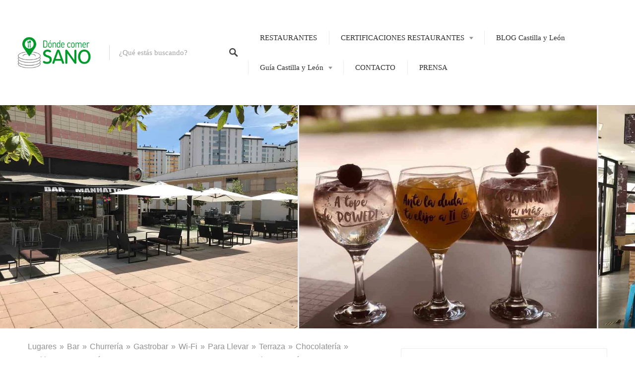

--- FILE ---
content_type: text/html; charset=UTF-8
request_url: https://www.dondecomersano.es/listings/cerveceria-gastrobar-manhattan-food-drink/
body_size: 48885
content:
<!DOCTYPE html>
<html lang="es" prefix="og: https://ogp.me/ns#"><head><link rel="preconnect" href="https://cfw51.rabbitloader.xyz"><link href="https://cfw51.rabbitloader.xyz/6cs21yvd/v8.81436f44329d433096d59ffa4d304619.1.0.a28/rl.bs.critical.css?v=t4gj3l" rel="stylesheet" fetchpriority="high" id="rabbit-critical-css-p1"><meta http-equiv="Content-Type" content="text/html; charset=utf-8">
<meta charset="UTF-8">
<meta name="viewport" content="width=device-width, initial-scale=1, user-scalable=no">
<meta name="google-adsense-account" content="ca-pub-8427331237562972">
<link rel="profile" href="https://gmpg.org/xfn/11">
<link rel="pingback" href="https://www.dondecomersano.es/xmlrpc.php">

<link href="https://fonts.googleapis.com" rel="preconnect" crossorigin=""><link href="https://fonts.gstatic.com" rel="preconnect" crossorigin=""><link href="https://www.dondecomersano.es" rel="preconnect" crossorigin="">	<style>img:is([sizes="auto" i], [sizes^="auto," i]) { contain-intrinsic-size: 3000px 1500px }</style>
	
<!-- Google Tag Manager for WordPress by gtm4wp.com -->
<script data-cfasync="false" data-pagespeed-no-defer="" type="text/rlscript">
	var gtm4wp_datalayer_name = "dataLayer";
	var dataLayer = dataLayer || [];

	const gtm4wp_scrollerscript_debugmode         = false;
	const gtm4wp_scrollerscript_callbacktime      = 100;
	const gtm4wp_scrollerscript_readerlocation    = 150;
	const gtm4wp_scrollerscript_contentelementid  = "content";
	const gtm4wp_scrollerscript_scannertime       = 60;
</script>
<!-- End Google Tag Manager for WordPress by gtm4wp.com --><!-- Etiqueta de Google (gtag.js) modo de consentimiento dataLayer añadido por Site Kit -->
<script type="text/rlscript" id="google_gtagjs-js-consent-mode-data-layer">
/* <![CDATA[ */
window.dataLayer = window.dataLayer || [];function gtag(){dataLayer.push(arguments);}
gtag('consent', 'default', {"ad_personalization":"denied","ad_storage":"denied","ad_user_data":"denied","analytics_storage":"denied","functionality_storage":"denied","security_storage":"denied","personalization_storage":"denied","region":["AT","BE","BG","CH","CY","CZ","DE","DK","EE","ES","FI","FR","GB","GR","HR","HU","IE","IS","IT","LI","LT","LU","LV","MT","NL","NO","PL","PT","RO","SE","SI","SK"],"wait_for_update":500});
window._googlesitekitConsentCategoryMap = {"statistics":["analytics_storage"],"marketing":["ad_storage","ad_user_data","ad_personalization"],"functional":["functionality_storage","security_storage"],"preferences":["personalization_storage"]};
window._googlesitekitConsents = {"ad_personalization":"denied","ad_storage":"denied","ad_user_data":"denied","analytics_storage":"denied","functionality_storage":"denied","security_storage":"denied","personalization_storage":"denied","region":["AT","BE","BG","CH","CY","CZ","DE","DK","EE","ES","FI","FR","GB","GR","HR","HU","IE","IS","IT","LI","LT","LU","LV","MT","NL","NO","PL","PT","RO","SE","SI","SK"],"wait_for_update":500};
/* ]]> */
</script>
<!-- Fin de la etiqueta Google (gtag.js) modo de consentimiento dataLayer añadido por Site Kit -->

<!-- Optimización para motores de búsqueda de Rank Math -  https://rankmath.com/ -->
<title>Gastrobar Manhattan (Cervecería Food &amp; Drink)</title>
<meta name="description" content="La Cervecería Gastrobar Manhattan Food &amp; Drink, es un establecimiento situado en la localidad vallisoletana de Laguna de Duero, el barrio de Prado Boyal.">
<meta name="robots" content="follow, index, max-snippet:-1, max-video-preview:-1, max-image-preview:large">
<link rel="canonical" href="https://www.dondecomersano.es/listings/cerveceria-gastrobar-manhattan-food-drink/">
<meta property="og:locale" content="es_ES">
<meta property="og:type" content="article">
<meta property="og:title" content="Gastrobar Manhattan (Cervecería Food &amp; Drink)">
<meta property="og:description" content="La Cervecería Gastrobar Manhattan Food &amp; Drink, es un establecimiento situado en la localidad vallisoletana de Laguna de Duero, el barrio de Prado Boyal.">
<meta property="og:url" content="https://www.dondecomersano.es/listings/cerveceria-gastrobar-manhattan-food-drink/">
<meta property="og:site_name" content="Dónde comer SANO">
<meta property="article:publisher" content="https://www.facebook.com/dondecomersano/">
<meta property="og:updated_time" content="2024-04-16T14:55:20+00:00">
<meta property="og:image" content="https://www.dondecomersano.es/wp-content/uploads/2020/08/CERVECERÍA-GASTROBAR-MANHATTAN-FOOD-_-DRINK-exterior.jpg">
<meta property="og:image:secure_url" content="https://www.dondecomersano.es/wp-content/uploads/2020/08/CERVECERÍA-GASTROBAR-MANHATTAN-FOOD-_-DRINK-exterior.jpg">
<meta property="og:image:width" content="1000">
<meta property="og:image:height" content="750">
<meta property="og:image:alt" content="CERVECERÍA GASTROBAR MANHATTAN FOOD &amp; DRINK">
<meta property="og:image:type" content="image/jpeg">
<meta name="twitter:card" content="summary_large_image">
<meta name="twitter:title" content="Gastrobar Manhattan (Cervecería Food &amp; Drink)">
<meta name="twitter:description" content="La Cervecería Gastrobar Manhattan Food &amp; Drink, es un establecimiento situado en la localidad vallisoletana de Laguna de Duero, el barrio de Prado Boyal.">
<meta name="twitter:image" content="https://www.dondecomersano.es/wp-content/uploads/2020/08/CERVECERÍA-GASTROBAR-MANHATTAN-FOOD-_-DRINK-exterior.jpg">
<!-- /Plugin Rank Math WordPress SEO -->

<link rel="dns-prefetch" href="//maps.google.com">
<link rel="dns-prefetch" href="//cdnjs.cloudflare.com">
<link rel="dns-prefetch" href="//www.googletagmanager.com">
<link rel="dns-prefetch" href="//fonts.googleapis.com">
<link rel="dns-prefetch" href="//pagead2.googlesyndication.com">
<link rel="dns-prefetch" href="//fundingchoicesmessages.google.com">
<link rel="alternate" type="application/rss+xml" title="Dónde comer SANO » Feed" href="https://www.dondecomersano.es/feed/">
<link rel="alternate" type="application/rss+xml" title="Dónde comer SANO » Feed de los comentarios" href="https://www.dondecomersano.es/comments/feed/">
<script type="text/rlscript">
/* <![CDATA[ */
window._wpemojiSettings = {"baseUrl":"https:\/\/s.w.org\/images\/core\/emoji\/15.0.3\/72x72\/","ext":".png","svgUrl":"https:\/\/s.w.org\/images\/core\/emoji\/15.0.3\/svg\/","svgExt":".svg","source":{"concatemoji":"https:\/\/www.dondecomersano.es\/wp-includes\/js\/wp-emoji-release.min.js?ver=f7d1848b61b010f3256b9308e62b200b"}};
/*! This file is auto-generated */
!function(i,n){var o,s,e;function c(e){try{var t={supportTests:e,timestamp:(new Date).valueOf()};sessionStorage.setItem(o,JSON.stringify(t))}catch(e){}}function p(e,t,n){e.clearRect(0,0,e.canvas.width,e.canvas.height),e.fillText(t,0,0);var t=new Uint32Array(e.getImageData(0,0,e.canvas.width,e.canvas.height).data),r=(e.clearRect(0,0,e.canvas.width,e.canvas.height),e.fillText(n,0,0),new Uint32Array(e.getImageData(0,0,e.canvas.width,e.canvas.height).data));return t.every(function(e,t){return e===r[t]})}function u(e,t,n){switch(t){case"flag":return n(e,"\ud83c\udff3\ufe0f\u200d\u26a7\ufe0f","\ud83c\udff3\ufe0f\u200b\u26a7\ufe0f")?!1:!n(e,"\ud83c\uddfa\ud83c\uddf3","\ud83c\uddfa\u200b\ud83c\uddf3")&&!n(e,"\ud83c\udff4\udb40\udc67\udb40\udc62\udb40\udc65\udb40\udc6e\udb40\udc67\udb40\udc7f","\ud83c\udff4\u200b\udb40\udc67\u200b\udb40\udc62\u200b\udb40\udc65\u200b\udb40\udc6e\u200b\udb40\udc67\u200b\udb40\udc7f");case"emoji":return!n(e,"\ud83d\udc26\u200d\u2b1b","\ud83d\udc26\u200b\u2b1b")}return!1}function f(e,t,n){var r="undefined"!=typeof WorkerGlobalScope&&self instanceof WorkerGlobalScope?new OffscreenCanvas(300,150):i.createElement("canvas"),a=r.getContext("2d",{willReadFrequently:!0}),o=(a.textBaseline="top",a.font="600 32px Arial",{});return e.forEach(function(e){o[e]=t(a,e,n)}),o}function t(e){var t=i.createElement("script");t.src=e,t.defer=!0,i.head.appendChild(t)}"undefined"!=typeof Promise&&(o="wpEmojiSettingsSupports",s=["flag","emoji"],n.supports={everything:!0,everythingExceptFlag:!0},e=new Promise(function(e){i.addEventListener("DOMContentLoaded",e,{once:!0})}),new Promise(function(t){var n=function(){try{var e=JSON.parse(sessionStorage.getItem(o));if("object"==typeof e&&"number"==typeof e.timestamp&&(new Date).valueOf()<e.timestamp+604800&&"object"==typeof e.supportTests)return e.supportTests}catch(e){}return null}();if(!n){if("undefined"!=typeof Worker&&"undefined"!=typeof OffscreenCanvas&&"undefined"!=typeof URL&&URL.createObjectURL&&"undefined"!=typeof Blob)try{var e="postMessage("+f.toString()+"("+[JSON.stringify(s),u.toString(),p.toString()].join(",")+"));",r=new Blob([e],{type:"text/javascript"}),a=new Worker(URL.createObjectURL(r),{name:"wpTestEmojiSupports"});return void(a.onmessage=function(e){c(n=e.data),a.terminate(),t(n)})}catch(e){}c(n=f(s,u,p))}t(n)}).then(function(e){for(var t in e)n.supports[t]=e[t],n.supports.everything=n.supports.everything&&n.supports[t],"flag"!==t&&(n.supports.everythingExceptFlag=n.supports.everythingExceptFlag&&n.supports[t]);n.supports.everythingExceptFlag=n.supports.everythingExceptFlag&&!n.supports.flag,n.DOMReady=!1,n.readyCallback=function(){n.DOMReady=!0}}).then(function(){return e}).then(function(){var e;n.supports.everything||(n.readyCallback(),(e=n.source||{}).concatemoji?t(e.concatemoji):e.wpemoji&&e.twemoji&&(t(e.twemoji),t(e.wpemoji)))}))}((window,document),window._wpemojiSettings);
/* ]]> */
</script>
<link rel="rl-stylesheet" id="customify-font-stylesheet-0-css" href="https://cfw51.rabbitloader.xyz/eyJjIjp0cnVlLCJoIjoid3d3LmRvbmRlY29tZXJzYW5vLmVzIiwidiI6MjE5OTkzMDA2MywiciI6MX0/wp-content/themes/listable/assets/fonts/hanken/stylesheet.css" type="text/css" media="all">
<link rel="rl-stylesheet" id="customify-font-stylesheet-1-css" href="https://cfw51.rabbitloader.xyz/eyJjIjp0cnVlLCJoIjoid3d3LmRvbmRlY29tZXJzYW5vLmVzIiwidiI6MjE5OTkzMDA2MywiciI6MX0/wp-content/themes/listable/assets/fonts/hanken/stylesheet.css" type="text/css" media="all">
<link rel="rl-stylesheet" id="customify-font-stylesheet-2-css" href="https://cfw51.rabbitloader.xyz/eyJjIjp0cnVlLCJoIjoid3d3LmRvbmRlY29tZXJzYW5vLmVzIiwidiI6MjE5OTkzMDA2MywiciI6MX0/wp-content/themes/listable/assets/fonts/hanken/stylesheet.css" type="text/css" media="all">
<link rel="rl-stylesheet" id="customify-font-stylesheet-3-css" href="https://cfw51.rabbitloader.xyz/eyJjIjp0cnVlLCJoIjoid3d3LmRvbmRlY29tZXJzYW5vLmVzIiwidiI6MjE5OTkzMDA2MywiciI6MX0/wp-content/themes/listable/assets/fonts/hanken/stylesheet.css" type="text/css" media="all">
<link rel="rl-stylesheet" id="customify-font-stylesheet-4-css" href="https://cfw51.rabbitloader.xyz/eyJjIjp0cnVlLCJoIjoid3d3LmRvbmRlY29tZXJzYW5vLmVzIiwidiI6MjE5OTkzMDA2MywiciI6MX0/wp-content/themes/listable/assets/fonts/hanken/stylesheet.css" type="text/css" media="all">
<link rel="rl-stylesheet" id="customify-font-stylesheet-5-css" href="https://cfw51.rabbitloader.xyz/eyJjIjp0cnVlLCJoIjoid3d3LmRvbmRlY29tZXJzYW5vLmVzIiwidiI6MjE5OTkzMDA2MywiciI6MX0/wp-content/themes/listable/assets/fonts/hanken/stylesheet.css" type="text/css" media="all">
<link rel="rl-stylesheet" id="customify-font-stylesheet-6-css" href="https://cfw51.rabbitloader.xyz/eyJjIjp0cnVlLCJoIjoid3d3LmRvbmRlY29tZXJzYW5vLmVzIiwidiI6MjE5OTkzMDA2MywiciI6MX0/wp-content/themes/listable/assets/fonts/hanken/stylesheet.css" type="text/css" media="all">
<link rel="rl-stylesheet" id="customify-font-stylesheet-7-css" href="https://fonts.googleapis.com/css2?family=Source%20Sans%20Pro:ital,wght@0,200;0,300;0,400;0,600;0,700;0,900;1,200;1,300;1,400;1,600;1,700;1,900&amp;display=swap" type="text/css" media="all">
<style id="wp-emoji-styles-inline-css" type="text/css">

	img.wp-smiley, img.emoji {
		display: inline !important;
		border: none !important;
		box-shadow: none !important;
		height: 1em !important;
		width: 1em !important;
		margin: 0 0.07em !important;
		vertical-align: -0.1em !important;
		background: none !important;
		padding: 0 !important;
	}
</style>
<link rel="rl-stylesheet" id="wp-block-library-css" href="https://cfw51.rabbitloader.xyz/eyJjIjpmYWxzZSwiaCI6Ind3dy5kb25kZWNvbWVyc2Fuby5lcyIsInYiOjIxOTk5MzAwNjMsInIiOjF9/wp-includes/css/dist/block-library/style.min.css?ver=f7d1848b61b010f3256b9308e62b200b" type="text/css" media="all">
<style id="classic-theme-styles-inline-css" type="text/css">
/*! This file is auto-generated */
.wp-block-button__link{color:#fff;background-color:#32373c;border-radius:9999px;box-shadow:none;text-decoration:none;padding:calc(.667em + 2px) calc(1.333em + 2px);font-size:1.125em}.wp-block-file__button{background:#32373c;color:#fff;text-decoration:none}
</style>
<style id="global-styles-inline-css" type="text/css">
:root{--wp--preset--aspect-ratio--square: 1;--wp--preset--aspect-ratio--4-3: 4/3;--wp--preset--aspect-ratio--3-4: 3/4;--wp--preset--aspect-ratio--3-2: 3/2;--wp--preset--aspect-ratio--2-3: 2/3;--wp--preset--aspect-ratio--16-9: 16/9;--wp--preset--aspect-ratio--9-16: 9/16;--wp--preset--color--black: #000000;--wp--preset--color--cyan-bluish-gray: #abb8c3;--wp--preset--color--white: #ffffff;--wp--preset--color--pale-pink: #f78da7;--wp--preset--color--vivid-red: #cf2e2e;--wp--preset--color--luminous-vivid-orange: #ff6900;--wp--preset--color--luminous-vivid-amber: #fcb900;--wp--preset--color--light-green-cyan: #7bdcb5;--wp--preset--color--vivid-green-cyan: #00d084;--wp--preset--color--pale-cyan-blue: #8ed1fc;--wp--preset--color--vivid-cyan-blue: #0693e3;--wp--preset--color--vivid-purple: #9b51e0;--wp--preset--gradient--vivid-cyan-blue-to-vivid-purple: linear-gradient(135deg,rgba(6,147,227,1) 0%,rgb(155,81,224) 100%);--wp--preset--gradient--light-green-cyan-to-vivid-green-cyan: linear-gradient(135deg,rgb(122,220,180) 0%,rgb(0,208,130) 100%);--wp--preset--gradient--luminous-vivid-amber-to-luminous-vivid-orange: linear-gradient(135deg,rgba(252,185,0,1) 0%,rgba(255,105,0,1) 100%);--wp--preset--gradient--luminous-vivid-orange-to-vivid-red: linear-gradient(135deg,rgba(255,105,0,1) 0%,rgb(207,46,46) 100%);--wp--preset--gradient--very-light-gray-to-cyan-bluish-gray: linear-gradient(135deg,rgb(238,238,238) 0%,rgb(169,184,195) 100%);--wp--preset--gradient--cool-to-warm-spectrum: linear-gradient(135deg,rgb(74,234,220) 0%,rgb(151,120,209) 20%,rgb(207,42,186) 40%,rgb(238,44,130) 60%,rgb(251,105,98) 80%,rgb(254,248,76) 100%);--wp--preset--gradient--blush-light-purple: linear-gradient(135deg,rgb(255,206,236) 0%,rgb(152,150,240) 100%);--wp--preset--gradient--blush-bordeaux: linear-gradient(135deg,rgb(254,205,165) 0%,rgb(254,45,45) 50%,rgb(107,0,62) 100%);--wp--preset--gradient--luminous-dusk: linear-gradient(135deg,rgb(255,203,112) 0%,rgb(199,81,192) 50%,rgb(65,88,208) 100%);--wp--preset--gradient--pale-ocean: linear-gradient(135deg,rgb(255,245,203) 0%,rgb(182,227,212) 50%,rgb(51,167,181) 100%);--wp--preset--gradient--electric-grass: linear-gradient(135deg,rgb(202,248,128) 0%,rgb(113,206,126) 100%);--wp--preset--gradient--midnight: linear-gradient(135deg,rgb(2,3,129) 0%,rgb(40,116,252) 100%);--wp--preset--font-size--small: 13px;--wp--preset--font-size--medium: 20px;--wp--preset--font-size--large: 36px;--wp--preset--font-size--x-large: 42px;--wp--preset--spacing--20: 0.44rem;--wp--preset--spacing--30: 0.67rem;--wp--preset--spacing--40: 1rem;--wp--preset--spacing--50: 1.5rem;--wp--preset--spacing--60: 2.25rem;--wp--preset--spacing--70: 3.38rem;--wp--preset--spacing--80: 5.06rem;--wp--preset--shadow--natural: 6px 6px 9px rgba(0, 0, 0, 0.2);--wp--preset--shadow--deep: 12px 12px 50px rgba(0, 0, 0, 0.4);--wp--preset--shadow--sharp: 6px 6px 0px rgba(0, 0, 0, 0.2);--wp--preset--shadow--outlined: 6px 6px 0px -3px rgba(255, 255, 255, 1), 6px 6px rgba(0, 0, 0, 1);--wp--preset--shadow--crisp: 6px 6px 0px rgba(0, 0, 0, 1);}:where(.is-layout-flex){gap: 0.5em;}:where(.is-layout-grid){gap: 0.5em;}body .is-layout-flex{display: flex;}.is-layout-flex{flex-wrap: wrap;align-items: center;}.is-layout-flex > :is(*, div){margin: 0;}body .is-layout-grid{display: grid;}.is-layout-grid > :is(*, div){margin: 0;}:where(.wp-block-columns.is-layout-flex){gap: 2em;}:where(.wp-block-columns.is-layout-grid){gap: 2em;}:where(.wp-block-post-template.is-layout-flex){gap: 1.25em;}:where(.wp-block-post-template.is-layout-grid){gap: 1.25em;}.has-black-color{color: var(--wp--preset--color--black) !important;}.has-cyan-bluish-gray-color{color: var(--wp--preset--color--cyan-bluish-gray) !important;}.has-white-color{color: var(--wp--preset--color--white) !important;}.has-pale-pink-color{color: var(--wp--preset--color--pale-pink) !important;}.has-vivid-red-color{color: var(--wp--preset--color--vivid-red) !important;}.has-luminous-vivid-orange-color{color: var(--wp--preset--color--luminous-vivid-orange) !important;}.has-luminous-vivid-amber-color{color: var(--wp--preset--color--luminous-vivid-amber) !important;}.has-light-green-cyan-color{color: var(--wp--preset--color--light-green-cyan) !important;}.has-vivid-green-cyan-color{color: var(--wp--preset--color--vivid-green-cyan) !important;}.has-pale-cyan-blue-color{color: var(--wp--preset--color--pale-cyan-blue) !important;}.has-vivid-cyan-blue-color{color: var(--wp--preset--color--vivid-cyan-blue) !important;}.has-vivid-purple-color{color: var(--wp--preset--color--vivid-purple) !important;}.has-black-background-color{background-color: var(--wp--preset--color--black) !important;}.has-cyan-bluish-gray-background-color{background-color: var(--wp--preset--color--cyan-bluish-gray) !important;}.has-white-background-color{background-color: var(--wp--preset--color--white) !important;}.has-pale-pink-background-color{background-color: var(--wp--preset--color--pale-pink) !important;}.has-vivid-red-background-color{background-color: var(--wp--preset--color--vivid-red) !important;}.has-luminous-vivid-orange-background-color{background-color: var(--wp--preset--color--luminous-vivid-orange) !important;}.has-luminous-vivid-amber-background-color{background-color: var(--wp--preset--color--luminous-vivid-amber) !important;}.has-light-green-cyan-background-color{background-color: var(--wp--preset--color--light-green-cyan) !important;}.has-vivid-green-cyan-background-color{background-color: var(--wp--preset--color--vivid-green-cyan) !important;}.has-pale-cyan-blue-background-color{background-color: var(--wp--preset--color--pale-cyan-blue) !important;}.has-vivid-cyan-blue-background-color{background-color: var(--wp--preset--color--vivid-cyan-blue) !important;}.has-vivid-purple-background-color{background-color: var(--wp--preset--color--vivid-purple) !important;}.has-black-border-color{border-color: var(--wp--preset--color--black) !important;}.has-cyan-bluish-gray-border-color{border-color: var(--wp--preset--color--cyan-bluish-gray) !important;}.has-white-border-color{border-color: var(--wp--preset--color--white) !important;}.has-pale-pink-border-color{border-color: var(--wp--preset--color--pale-pink) !important;}.has-vivid-red-border-color{border-color: var(--wp--preset--color--vivid-red) !important;}.has-luminous-vivid-orange-border-color{border-color: var(--wp--preset--color--luminous-vivid-orange) !important;}.has-luminous-vivid-amber-border-color{border-color: var(--wp--preset--color--luminous-vivid-amber) !important;}.has-light-green-cyan-border-color{border-color: var(--wp--preset--color--light-green-cyan) !important;}.has-vivid-green-cyan-border-color{border-color: var(--wp--preset--color--vivid-green-cyan) !important;}.has-pale-cyan-blue-border-color{border-color: var(--wp--preset--color--pale-cyan-blue) !important;}.has-vivid-cyan-blue-border-color{border-color: var(--wp--preset--color--vivid-cyan-blue) !important;}.has-vivid-purple-border-color{border-color: var(--wp--preset--color--vivid-purple) !important;}.has-vivid-cyan-blue-to-vivid-purple-gradient-background{background: var(--wp--preset--gradient--vivid-cyan-blue-to-vivid-purple) !important;}.has-light-green-cyan-to-vivid-green-cyan-gradient-background{background: var(--wp--preset--gradient--light-green-cyan-to-vivid-green-cyan) !important;}.has-luminous-vivid-amber-to-luminous-vivid-orange-gradient-background{background: var(--wp--preset--gradient--luminous-vivid-amber-to-luminous-vivid-orange) !important;}.has-luminous-vivid-orange-to-vivid-red-gradient-background{background: var(--wp--preset--gradient--luminous-vivid-orange-to-vivid-red) !important;}.has-very-light-gray-to-cyan-bluish-gray-gradient-background{background: var(--wp--preset--gradient--very-light-gray-to-cyan-bluish-gray) !important;}.has-cool-to-warm-spectrum-gradient-background{background: var(--wp--preset--gradient--cool-to-warm-spectrum) !important;}.has-blush-light-purple-gradient-background{background: var(--wp--preset--gradient--blush-light-purple) !important;}.has-blush-bordeaux-gradient-background{background: var(--wp--preset--gradient--blush-bordeaux) !important;}.has-luminous-dusk-gradient-background{background: var(--wp--preset--gradient--luminous-dusk) !important;}.has-pale-ocean-gradient-background{background: var(--wp--preset--gradient--pale-ocean) !important;}.has-electric-grass-gradient-background{background: var(--wp--preset--gradient--electric-grass) !important;}.has-midnight-gradient-background{background: var(--wp--preset--gradient--midnight) !important;}.has-small-font-size{font-size: var(--wp--preset--font-size--small) !important;}.has-medium-font-size{font-size: var(--wp--preset--font-size--medium) !important;}.has-large-font-size{font-size: var(--wp--preset--font-size--large) !important;}.has-x-large-font-size{font-size: var(--wp--preset--font-size--x-large) !important;}
:where(.wp-block-post-template.is-layout-flex){gap: 1.25em;}:where(.wp-block-post-template.is-layout-grid){gap: 1.25em;}
:where(.wp-block-columns.is-layout-flex){gap: 2em;}:where(.wp-block-columns.is-layout-grid){gap: 2em;}
:root :where(.wp-block-pullquote){font-size: 1.5em;line-height: 1.6;}
</style>
<link rel="rl-stylesheet" id="select2-css" href="https://cfw51.rabbitloader.xyz/eyJjIjpmYWxzZSwiaCI6Ind3dy5kb25kZWNvbWVyc2Fuby5lcyIsInYiOjIxOTk5MzAwNjMsInIiOjF9/wp-content/plugins/wp-job-manager/assets/lib/select2/select2.min.css?ver=4.0.10" type="text/css" media="all">
<link rel="rl-stylesheet" id="wp-job-manager-frontend-css" href="https://cfw51.rabbitloader.xyz/eyJjIjp0cnVlLCJoIjoid3d3LmRvbmRlY29tZXJzYW5vLmVzIiwidiI6MjE5OTkzMDA2MywiciI6MX0/wp-content/plugins/wp-job-manager/assets/dist/css/frontend.css?ver=01f71159a2e87bf6a87e" type="text/css" media="all">
<link rel="rl-stylesheet" id="cmplz-general-css" href="https://cfw51.rabbitloader.xyz/eyJjIjpmYWxzZSwiaCI6Ind3dy5kb25kZWNvbWVyc2Fuby5lcyIsInYiOjIxOTk5MzAwNjMsInIiOjF9/wp-content/plugins/complianz-gdpr-premium/assets/css/cookieblocker.min.css?ver=1761963892" type="text/css" media="all">
<link rel="rl-stylesheet" id="chosen-css" href="https://cfw51.rabbitloader.xyz/eyJjIjp0cnVlLCJoIjoid3d3LmRvbmRlY29tZXJzYW5vLmVzIiwidiI6MjE5OTkzMDA2MywiciI6MX0/wp-content/plugins/wp-job-manager/assets/lib/jquery-chosen/chosen.css?ver=1.1.0" type="text/css" media="all">
<link rel="rl-stylesheet" id="listable-style-css" href="https://cfw51.rabbitloader.xyz/eyJjIjp0cnVlLCJoIjoid3d3LmRvbmRlY29tZXJzYW5vLmVzIiwidiI6MjE5OTkzMDA2MywiciI6MX0/wp-content/themes/listable/style.css?ver=1.9.7.1593605705" type="text/css" media="all">
<link rel="rl-stylesheet" id="chld_thm_cfg_separate-css" href="https://cfw51.rabbitloader.xyz/eyJjIjp0cnVlLCJoIjoid3d3LmRvbmRlY29tZXJzYW5vLmVzIiwidiI6MjE5OTkzMDA2MywiciI6MX0/wp-content/themes/listable-child/ctc-style.css?ver=1.9.7.1593605705" type="text/css" media="all">
<script type="text/rlscript" src="https://cfw51.rabbitloader.xyz/eyJjIjpmYWxzZSwiaCI6Ind3dy5kb25kZWNvbWVyc2Fuby5lcyIsInYiOjIxOTk5MzAwNjMsInIiOjF9/wp-content/plugins/complianz-gdpr-premium/pro/tcf-stub/build/index.js?ver=1761963892" id="cmplz-tcf-stub-js"></script>
<script type="text/rlscript" src="https://cfw51.rabbitloader.xyz/eyJjIjpmYWxzZSwiaCI6Ind3dy5kb25kZWNvbWVyc2Fuby5lcyIsInYiOjIxOTk5MzAwNjMsInIiOjF9/wp-content/plugins/duracelltomi-google-tag-manager/dist/js/analytics-talk-content-tracking.js?ver=1.22.1" id="gtm4wp-scroll-tracking-js"></script>
<script type="text/rlscript" id="cmplz-tcf-js-extra">
/* <![CDATA[ */
var cmplz_tcf = {"cmp_url":"https:\/\/www.dondecomersano.es\/wp-content\/uploads\/complianz\/","retention_string":"Retenci\u00f3n en d\u00edas","undeclared_string":"No declarado","isServiceSpecific":"1","excludedVendors":{"15":15,"46":46,"56":56,"66":66,"110":110,"119":119,"139":139,"141":141,"174":174,"192":192,"262":262,"295":295,"375":375,"377":377,"387":387,"415":415,"427":427,"431":431,"435":435,"508":508,"512":512,"521":521,"527":527,"531":531,"544":544,"569":569,"581":581,"587":587,"615":615,"626":626,"644":644,"667":667,"713":713,"733":733,"734":734,"736":736,"748":748,"756":756,"776":776,"806":806,"822":822,"836":836,"856":856,"876":876,"879":879,"882":882,"888":888,"890":890,"894":894,"901":901,"909":909,"970":970,"986":986,"996":996,"1013":1013,"1015":1015,"1018":1018,"1022":1022,"1039":1039,"1044":1044,"1051":1051,"1075":1075,"1078":1078,"1079":1079,"1094":1094,"1107":1107,"1121":1121,"1124":1124,"1139":1139,"1141":1141,"1149":1149,"1156":1156,"1164":1164,"1167":1167,"1173":1173,"1181":1181,"1199":1199,"1211":1211,"1216":1216,"1252":1252,"1263":1263,"1293":1293,"1294":1294,"1298":1298,"1305":1305,"1319":1319,"1342":1342,"1343":1343,"1351":1351,"1355":1355,"1365":1365,"1366":1366,"1368":1368,"1371":1371,"1373":1373,"1383":1383,"1387":1387,"1391":1391,"1405":1405,"1418":1418,"1423":1423,"1425":1425,"1428":1428,"1440":1440,"1442":1442,"1482":1482,"1485":1485,"1492":1492,"1495":1495,"1496":1496,"1498":1498},"purposes":[1,2,3,4,5,6,7,8,9,10,11],"specialPurposes":[1,2,3],"features":[1,2,3],"specialFeatures":[],"publisherCountryCode":"ES","lspact":"N","ccpa_applies":"","ac_mode":"1","debug":"","prefix":"cmplz_"};
/* ]]> */
</script>
<script defer type="text/rlscript" src="https://cfw51.rabbitloader.xyz/eyJjIjpmYWxzZSwiaCI6Ind3dy5kb25kZWNvbWVyc2Fuby5lcyIsInYiOjIxOTk5MzAwNjMsInIiOjF9/wp-content/plugins/complianz-gdpr-premium/pro/tcf/build/index.js?ver=19bc4da4da0039b340b0" id="cmplz-tcf-js"></script>
<script type="text/rlscript" src="https://cfw51.rabbitloader.xyz/eyJjIjpmYWxzZSwiaCI6Ind3dy5kb25kZWNvbWVyc2Fuby5lcyIsInYiOjIxOTk5MzAwNjMsInIiOjF9/wp-includes/js/jquery/jquery.min.js?ver=3.7.1" id="jquery-core-js"></script>
<script type="text/rlscript" src="https://cfw51.rabbitloader.xyz/eyJjIjpmYWxzZSwiaCI6Ind3dy5kb25kZWNvbWVyc2Fuby5lcyIsInYiOjIxOTk5MzAwNjMsInIiOjF9/wp-includes/js/jquery/jquery-migrate.min.js?ver=3.4.1" id="jquery-migrate-js"></script>
<script type="text/rlscript" src="//cdnjs.cloudflare.com/ajax/libs/gsap/1.18.5/TweenLite.min.js?ver=f7d1848b61b010f3256b9308e62b200b" id="tween-lite-js"></script>
<script type="text/rlscript" src="//cdnjs.cloudflare.com/ajax/libs/gsap/1.18.5/plugins/ScrollToPlugin.min.js?ver=f7d1848b61b010f3256b9308e62b200b" id="scroll-to-plugin-js"></script>
<script type="text/rlscript" src="//cdnjs.cloudflare.com/ajax/libs/gsap/1.18.5/plugins/CSSPlugin.min.js?ver=f7d1848b61b010f3256b9308e62b200b" id="cssplugin-js"></script>
<script type="text/rlscript" id="select2-js-extra">
/* <![CDATA[ */
var job_manager_select2_args = {"width":"100%"};
var job_manager_select2_filters_args = {"width":"100%","allowClear":"1","minimumResultsForSearch":"10","placeholder":"Cualquier categor\u00eda"};
/* ]]> */
</script>
<script type="text/rlscript" src="https://cfw51.rabbitloader.xyz/eyJjIjpmYWxzZSwiaCI6Ind3dy5kb25kZWNvbWVyc2Fuby5lcyIsInYiOjIxOTk5MzAwNjMsInIiOjF9/wp-content/plugins/wp-job-manager/assets/lib/select2/select2.full.min.js?ver=4.0.10" id="select2-js"></script>

<!-- Fragmento de código de la etiqueta de Google (gtag.js) añadida por Site Kit -->
<!-- Fragmento de código de Google Analytics añadido por Site Kit -->
<script type="text/rlscript" id="google_gtagjs-js-before">
/* <![CDATA[ */
	
		window['gtag_enable_tcf_support'] = true;
window.dataLayer = window.dataLayer || [];
function gtag(){
	dataLayer.push(arguments);
}
gtag('set', 'ads_data_redaction', false);
gtag('set', 'url_passthrough', true);
gtag('consent', 'default', {
	'security_storage': "granted",
	'functionality_storage': "granted",
	'personalization_storage': "denied",
	'analytics_storage': 'denied',
	'ad_storage': "denied",
	'ad_user_data': 'denied',
	'ad_personalization': 'denied',
});

document.addEventListener("cmplz_fire_categories", function (e) {
	function gtag(){
		dataLayer.push(arguments);
	}
	var consentedCategories = e.detail.categories;
	let preferences = 'denied';
	let statistics = 'denied';
	let marketing = 'denied';

	if (cmplz_in_array( 'preferences', consentedCategories )) {
		preferences = 'granted';
	}

	if (cmplz_in_array( 'statistics', consentedCategories )) {
		statistics = 'granted';
	}

	if (cmplz_in_array( 'marketing', consentedCategories )) {
		marketing = 'granted';
	}
	gtag('consent', 'update', {
		'security_storage': "granted",
		'functionality_storage': "granted",
		'personalization_storage': preferences,
		'analytics_storage': statistics,
		'ad_storage': marketing,
		'ad_user_data': marketing,
		'ad_personalization': marketing,
	});
});

document.addEventListener("cmplz_revoke", function (e) {
	gtag('consent', 'update', {
		'security_storage': "granted",
		'functionality_storage': "granted",
		'personalization_storage': "denied",
		'analytics_storage': 'denied',
		'ad_storage': "denied",
		'ad_user_data': 'denied',
		'ad_personalization': 'denied',
	});
});
	
	
/* ]]> */
</script>
<script type="text/javascript" src="https://www.googletagmanager.com/gtag/js?id=GT-MKPDTG2" id="google_gtagjs-js" async=""></script>
<script type="text/rlscript" id="google_gtagjs-js-after">
/* <![CDATA[ */
window.dataLayer = window.dataLayer || [];function gtag(){dataLayer.push(arguments);}
gtag("set","linker",{"domains":["www.dondecomersano.es"]});
gtag("js", new Date());
gtag("set", "developer_id.dZTNiMT", true);
gtag("config", "GT-MKPDTG2");
/* ]]> */
</script>
<link rel="https://api.w.org/" href="https://www.dondecomersano.es/wp-json/"><link rel="alternate" title="JSON" type="application/json" href="https://www.dondecomersano.es/wp-json/wp/v2/job-listings/29538"><link rel="EditURI" type="application/rsd+xml" title="RSD" href="https://www.dondecomersano.es/xmlrpc.php?rsd">
<link rel="alternate" title="oEmbed (JSON)" type="application/json+oembed" href="https://www.dondecomersano.es/wp-json/oembed/1.0/embed?url=https%3A%2F%2Fwww.dondecomersano.es%2Flistings%2Fcerveceria-gastrobar-manhattan-food-drink%2F">
<link rel="alternate" title="oEmbed (XML)" type="text/xml+oembed" href="https://www.dondecomersano.es/wp-json/oembed/1.0/embed?url=https%3A%2F%2Fwww.dondecomersano.es%2Flistings%2Fcerveceria-gastrobar-manhattan-food-drink%2F&amp;format=xml">
<meta name="generator" content="Site Kit by Google 1.165.0">			<style>.cmplz-hidden {
					display: none !important;
				}</style>
<!-- Google Tag Manager for WordPress by gtm4wp.com -->
<!-- GTM Container placement set to automatic -->
<script data-cfasync="false" data-pagespeed-no-defer="" type="text/rlscript">
	var dataLayer_content = {"pagePostType":"job_listing","pagePostType2":"single-job_listing","pagePostAuthor":"admin"};
	dataLayer.push( dataLayer_content );
</script>
<script data-cfasync="false" data-pagespeed-no-defer="">
(function(w,d,s,l,i){w[l]=w[l]||[];w[l].push({'gtm.start':
new Date().getTime(),event:'gtm.js'});var f=d.getElementsByTagName(s)[0],
j=d.createElement(s),dl=l!='dataLayer'?'&l='+l:'';j.async=true;j.src=
'//www.googletagmanager.com/gtm.js?id='+i+dl;f.parentNode.insertBefore(j,f);
})(window,document,'script','dataLayer','GTM-P95Q6TVF');
</script>
<!-- End Google Tag Manager for WordPress by gtm4wp.com -->
<!-- Metaetiquetas de Google AdSense añadidas por Site Kit -->
<meta name="google-adsense-platform-account" content="ca-host-pub-2644536267352236">
<meta name="google-adsense-platform-domain" content="sitekit.withgoogle.com">
<!-- Acabar con las metaetiquetas de Google AdSense añadidas por Site Kit -->

<!-- Dynamic Widgets by QURL loaded - http://www.dynamic-widgets.com //-->
<meta name="generator" content="Powered by WPBakery Page Builder - drag and drop page builder for WordPress.">

<!-- Fragmento de código de Google Adsense añadido por Site Kit -->
<script type="text/javascript" async="async" src="https://pagead2.googlesyndication.com/pagead/js/adsbygoogle.js?client=ca-pub-8427331237562972&amp;host=ca-host-pub-2644536267352236" crossorigin="anonymous"></script>

<!-- Final del fragmento de código de Google Adsense añadido por Site Kit -->

<!-- Fragmento de código de recuperación de bloqueo de anuncios de Google AdSense añadido por Site Kit. -->
<script async="" src="https://fundingchoicesmessages.google.com/i/pub-8427331237562972?ers=1" nonce="9hBal0l2rfO2A0b15Rg0lA" type="text/rlscript"></script><script nonce="9hBal0l2rfO2A0b15Rg0lA" type="text/rlscript">(function() {function signalGooglefcPresent() {if (!window.frames['googlefcPresent']) {if (document.body) {const iframe = document.createElement('iframe'); iframe.style = 'width: 0; height: 0; border: none; z-index: -1000; left: -1000px; top: -1000px;'; iframe.style.display = 'none'; iframe.name = 'googlefcPresent'; document.body.appendChild(iframe);} else {setTimeout(signalGooglefcPresent, 0);}}}signalGooglefcPresent();})();</script>
<!-- Fragmento de código de finalización de recuperación de bloqueo de anuncios de Google AdSense añadido por Site Kit. -->

<!-- Fragmento de código de protección de errores de recuperación de bloqueo de anuncios de Google AdSense añadido por Site Kit. -->
<script type="text/rlscript">(function(){'use strict';function aa(a){var b=0;return function(){return b<a.length?{done:!1,value:a[b++]}:{done:!0}}}var ba="function"==typeof Object.defineProperties?Object.defineProperty:function(a,b,c){if(a==Array.prototype||a==Object.prototype)return a;a[b]=c.value;return a};
function ea(a){a=["object"==typeof globalThis&&globalThis,a,"object"==typeof window&&window,"object"==typeof self&&self,"object"==typeof global&&global];for(var b=0;b<a.length;++b){var c=a[b];if(c&&c.Math==Math)return c}throw Error("Cannot find global object");}var fa=ea(this);function ha(a,b){if(b)a:{var c=fa;a=a.split(".");for(var d=0;d<a.length-1;d++){var e=a[d];if(!(e in c))break a;c=c[e]}a=a[a.length-1];d=c[a];b=b(d);b!=d&&null!=b&&ba(c,a,{configurable:!0,writable:!0,value:b})}}
var ia="function"==typeof Object.create?Object.create:function(a){function b(){}b.prototype=a;return new b},l;if("function"==typeof Object.setPrototypeOf)l=Object.setPrototypeOf;else{var m;a:{var ja={a:!0},ka={};try{ka.__proto__=ja;m=ka.a;break a}catch(a){}m=!1}l=m?function(a,b){a.__proto__=b;if(a.__proto__!==b)throw new TypeError(a+" is not extensible");return a}:null}var la=l;
function n(a,b){a.prototype=ia(b.prototype);a.prototype.constructor=a;if(la)la(a,b);else for(var c in b)if("prototype"!=c)if(Object.defineProperties){var d=Object.getOwnPropertyDescriptor(b,c);d&&Object.defineProperty(a,c,d)}else a[c]=b[c];a.A=b.prototype}function ma(){for(var a=Number(this),b=[],c=a;c<arguments.length;c++)b[c-a]=arguments[c];return b}
var na="function"==typeof Object.assign?Object.assign:function(a,b){for(var c=1;c<arguments.length;c++){var d=arguments[c];if(d)for(var e in d)Object.prototype.hasOwnProperty.call(d,e)&&(a[e]=d[e])}return a};ha("Object.assign",function(a){return a||na});/*

 Copyright The Closure Library Authors.
 SPDX-License-Identifier: Apache-2.0
*/
var p=this||self;function q(a){return a};var t,u;a:{for(var oa=["CLOSURE_FLAGS"],v=p,x=0;x<oa.length;x++)if(v=v[oa[x]],null==v){u=null;break a}u=v}var pa=u&&u[610401301];t=null!=pa?pa:!1;var z,qa=p.navigator;z=qa?qa.userAgentData||null:null;function A(a){return t?z?z.brands.some(function(b){return(b=b.brand)&&-1!=b.indexOf(a)}):!1:!1}function B(a){var b;a:{if(b=p.navigator)if(b=b.userAgent)break a;b=""}return-1!=b.indexOf(a)};function C(){return t?!!z&&0<z.brands.length:!1}function D(){return C()?A("Chromium"):(B("Chrome")||B("CriOS"))&&!(C()?0:B("Edge"))||B("Silk")};var ra=C()?!1:B("Trident")||B("MSIE");!B("Android")||D();D();B("Safari")&&(D()||(C()?0:B("Coast"))||(C()?0:B("Opera"))||(C()?0:B("Edge"))||(C()?A("Microsoft Edge"):B("Edg/"))||C()&&A("Opera"));var sa={},E=null;var ta="undefined"!==typeof Uint8Array,ua=!ra&&"function"===typeof btoa;var F="function"===typeof Symbol&&"symbol"===typeof Symbol()?Symbol():void 0,G=F?function(a,b){a[F]|=b}:function(a,b){void 0!==a.g?a.g|=b:Object.defineProperties(a,{g:{value:b,configurable:!0,writable:!0,enumerable:!1}})};function va(a){var b=H(a);1!==(b&1)&&(Object.isFrozen(a)&&(a=Array.prototype.slice.call(a)),I(a,b|1))}
var H=F?function(a){return a[F]|0}:function(a){return a.g|0},J=F?function(a){return a[F]}:function(a){return a.g},I=F?function(a,b){a[F]=b}:function(a,b){void 0!==a.g?a.g=b:Object.defineProperties(a,{g:{value:b,configurable:!0,writable:!0,enumerable:!1}})};function wa(){var a=[];G(a,1);return a}function xa(a,b){I(b,(a|0)&-99)}function K(a,b){I(b,(a|34)&-73)}function L(a){a=a>>11&1023;return 0===a?536870912:a};var M={};function N(a){return null!==a&&"object"===typeof a&&!Array.isArray(a)&&a.constructor===Object}var O,ya=[];I(ya,39);O=Object.freeze(ya);var P;function Q(a,b){P=b;a=new a(b);P=void 0;return a}
function R(a,b,c){null==a&&(a=P);P=void 0;if(null==a){var d=96;c?(a=[c],d|=512):a=[];b&&(d=d&-2095105|(b&1023)<<11)}else{if(!Array.isArray(a))throw Error();d=H(a);if(d&64)return a;d|=64;if(c&&(d|=512,c!==a[0]))throw Error();a:{c=a;var e=c.length;if(e){var f=e-1,g=c[f];if(N(g)){d|=256;b=(d>>9&1)-1;e=f-b;1024<=e&&(za(c,b,g),e=1023);d=d&-2095105|(e&1023)<<11;break a}}b&&(g=(d>>9&1)-1,b=Math.max(b,e-g),1024<b&&(za(c,g,{}),d|=256,b=1023),d=d&-2095105|(b&1023)<<11)}}I(a,d);return a}
function za(a,b,c){for(var d=1023+b,e=a.length,f=d;f<e;f++){var g=a[f];null!=g&&g!==c&&(c[f-b]=g)}a.length=d+1;a[d]=c};function Aa(a){switch(typeof a){case "number":return isFinite(a)?a:String(a);case "boolean":return a?1:0;case "object":if(a&&!Array.isArray(a)&&ta&&null!=a&&a instanceof Uint8Array){if(ua){for(var b="",c=0,d=a.length-10240;c<d;)b+=String.fromCharCode.apply(null,a.subarray(c,c+=10240));b+=String.fromCharCode.apply(null,c?a.subarray(c):a);a=btoa(b)}else{void 0===b&&(b=0);if(!E){E={};c="ABCDEFGHIJKLMNOPQRSTUVWXYZabcdefghijklmnopqrstuvwxyz0123456789".split("");d=["+/=","+/","-_=","-_.","-_"];for(var e=
0;5>e;e++){var f=c.concat(d[e].split(""));sa[e]=f;for(var g=0;g<f.length;g++){var h=f[g];void 0===E[h]&&(E[h]=g)}}}b=sa[b];c=Array(Math.floor(a.length/3));d=b[64]||"";for(e=f=0;f<a.length-2;f+=3){var k=a[f],w=a[f+1];h=a[f+2];g=b[k>>2];k=b[(k&3)<<4|w>>4];w=b[(w&15)<<2|h>>6];h=b[h&63];c[e++]=g+k+w+h}g=0;h=d;switch(a.length-f){case 2:g=a[f+1],h=b[(g&15)<<2]||d;case 1:a=a[f],c[e]=b[a>>2]+b[(a&3)<<4|g>>4]+h+d}a=c.join("")}return a}}return a};function Ba(a,b,c){a=Array.prototype.slice.call(a);var d=a.length,e=b&256?a[d-1]:void 0;d+=e?-1:0;for(b=b&512?1:0;b<d;b++)a[b]=c(a[b]);if(e){b=a[b]={};for(var f in e)Object.prototype.hasOwnProperty.call(e,f)&&(b[f]=c(e[f]))}return a}function Da(a,b,c,d,e,f){if(null!=a){if(Array.isArray(a))a=e&&0==a.length&&H(a)&1?void 0:f&&H(a)&2?a:Ea(a,b,c,void 0!==d,e,f);else if(N(a)){var g={},h;for(h in a)Object.prototype.hasOwnProperty.call(a,h)&&(g[h]=Da(a[h],b,c,d,e,f));a=g}else a=b(a,d);return a}}
function Ea(a,b,c,d,e,f){var g=d||c?H(a):0;d=d?!!(g&32):void 0;a=Array.prototype.slice.call(a);for(var h=0;h<a.length;h++)a[h]=Da(a[h],b,c,d,e,f);c&&c(g,a);return a}function Fa(a){return a.s===M?a.toJSON():Aa(a)};function Ga(a,b,c){c=void 0===c?K:c;if(null!=a){if(ta&&a instanceof Uint8Array)return b?a:new Uint8Array(a);if(Array.isArray(a)){var d=H(a);if(d&2)return a;if(b&&!(d&64)&&(d&32||0===d))return I(a,d|34),a;a=Ea(a,Ga,d&4?K:c,!0,!1,!0);b=H(a);b&4&&b&2&&Object.freeze(a);return a}a.s===M&&(b=a.h,c=J(b),a=c&2?a:Q(a.constructor,Ha(b,c,!0)));return a}}function Ha(a,b,c){var d=c||b&2?K:xa,e=!!(b&32);a=Ba(a,b,function(f){return Ga(f,e,d)});G(a,32|(c?2:0));return a};function Ia(a,b){a=a.h;return Ja(a,J(a),b)}function Ja(a,b,c,d){if(-1===c)return null;if(c>=L(b)){if(b&256)return a[a.length-1][c]}else{var e=a.length;if(d&&b&256&&(d=a[e-1][c],null!=d))return d;b=c+((b>>9&1)-1);if(b<e)return a[b]}}function Ka(a,b,c,d,e){var f=L(b);if(c>=f||e){e=b;if(b&256)f=a[a.length-1];else{if(null==d)return;f=a[f+((b>>9&1)-1)]={};e|=256}f[c]=d;e&=-1025;e!==b&&I(a,e)}else a[c+((b>>9&1)-1)]=d,b&256&&(d=a[a.length-1],c in d&&delete d[c]),b&1024&&I(a,b&-1025)}
function La(a,b){var c=Ma;var d=void 0===d?!1:d;var e=a.h;var f=J(e),g=Ja(e,f,b,d);var h=!1;if(null==g||"object"!==typeof g||(h=Array.isArray(g))||g.s!==M)if(h){var k=h=H(g);0===k&&(k|=f&32);k|=f&2;k!==h&&I(g,k);c=new c(g)}else c=void 0;else c=g;c!==g&&null!=c&&Ka(e,f,b,c,d);e=c;if(null==e)return e;a=a.h;f=J(a);f&2||(g=e,c=g.h,h=J(c),g=h&2?Q(g.constructor,Ha(c,h,!1)):g,g!==e&&(e=g,Ka(a,f,b,e,d)));return e}function Na(a,b){a=Ia(a,b);return null==a||"string"===typeof a?a:void 0}
function Oa(a,b){a=Ia(a,b);return null!=a?a:0}function S(a,b){a=Na(a,b);return null!=a?a:""};function T(a,b,c){this.h=R(a,b,c)}T.prototype.toJSON=function(){var a=Ea(this.h,Fa,void 0,void 0,!1,!1);return Pa(this,a,!0)};T.prototype.s=M;T.prototype.toString=function(){return Pa(this,this.h,!1).toString()};
function Pa(a,b,c){var d=a.constructor.v,e=L(J(c?a.h:b)),f=!1;if(d){if(!c){b=Array.prototype.slice.call(b);var g;if(b.length&&N(g=b[b.length-1]))for(f=0;f<d.length;f++)if(d[f]>=e){Object.assign(b[b.length-1]={},g);break}f=!0}e=b;c=!c;g=J(a.h);a=L(g);g=(g>>9&1)-1;for(var h,k,w=0;w<d.length;w++)if(k=d[w],k<a){k+=g;var r=e[k];null==r?e[k]=c?O:wa():c&&r!==O&&va(r)}else h||(r=void 0,e.length&&N(r=e[e.length-1])?h=r:e.push(h={})),r=h[k],null==h[k]?h[k]=c?O:wa():c&&r!==O&&va(r)}d=b.length;if(!d)return b;
var Ca;if(N(h=b[d-1])){a:{var y=h;e={};c=!1;for(var ca in y)Object.prototype.hasOwnProperty.call(y,ca)&&(a=y[ca],Array.isArray(a)&&a!=a&&(c=!0),null!=a?e[ca]=a:c=!0);if(c){for(var rb in e){y=e;break a}y=null}}y!=h&&(Ca=!0);d--}for(;0<d;d--){h=b[d-1];if(null!=h)break;var cb=!0}if(!Ca&&!cb)return b;var da;f?da=b:da=Array.prototype.slice.call(b,0,d);b=da;f&&(b.length=d);y&&b.push(y);return b};function Qa(a){return function(b){if(null==b||""==b)b=new a;else{b=JSON.parse(b);if(!Array.isArray(b))throw Error(void 0);G(b,32);b=Q(a,b)}return b}};function Ra(a){this.h=R(a)}n(Ra,T);var Sa=Qa(Ra);var U;function V(a){this.g=a}V.prototype.toString=function(){return this.g+""};var Ta={};function Ua(){return Math.floor(2147483648*Math.random()).toString(36)+Math.abs(Math.floor(2147483648*Math.random())^Date.now()).toString(36)};function Va(a,b){b=String(b);"application/xhtml+xml"===a.contentType&&(b=b.toLowerCase());return a.createElement(b)}function Wa(a){this.g=a||p.document||document}Wa.prototype.appendChild=function(a,b){a.appendChild(b)};/*

 SPDX-License-Identifier: Apache-2.0
*/
function Xa(a,b){a.src=b instanceof V&&b.constructor===V?b.g:"type_error:TrustedResourceUrl";var c,d;(c=(b=null==(d=(c=(a.ownerDocument&&a.ownerDocument.defaultView||window).document).querySelector)?void 0:d.call(c,"script[nonce]"))?b.nonce||b.getAttribute("nonce")||"":"")&&a.setAttribute("nonce",c)};function Ya(a){a=void 0===a?document:a;return a.createElement("script")};function Za(a,b,c,d,e,f){try{var g=a.g,h=Ya(g);h.async=!0;Xa(h,b);g.head.appendChild(h);h.addEventListener("load",function(){e();d&&g.head.removeChild(h)});h.addEventListener("error",function(){0<c?Za(a,b,c-1,d,e,f):(d&&g.head.removeChild(h),f())})}catch(k){f()}};var $a=p.atob("aHR0cHM6Ly93d3cuZ3N0YXRpYy5jb20vaW1hZ2VzL2ljb25zL21hdGVyaWFsL3N5c3RlbS8xeC93YXJuaW5nX2FtYmVyXzI0ZHAucG5n"),ab=p.atob("WW91IGFyZSBzZWVpbmcgdGhpcyBtZXNzYWdlIGJlY2F1c2UgYWQgb3Igc2NyaXB0IGJsb2NraW5nIHNvZnR3YXJlIGlzIGludGVyZmVyaW5nIHdpdGggdGhpcyBwYWdlLg=="),bb=p.atob("RGlzYWJsZSBhbnkgYWQgb3Igc2NyaXB0IGJsb2NraW5nIHNvZnR3YXJlLCB0aGVuIHJlbG9hZCB0aGlzIHBhZ2Uu");function db(a,b,c){this.i=a;this.l=new Wa(this.i);this.g=null;this.j=[];this.m=!1;this.u=b;this.o=c}
function eb(a){if(a.i.body&&!a.m){var b=function(){fb(a);p.setTimeout(function(){return gb(a,3)},50)};Za(a.l,a.u,2,!0,function(){p[a.o]||b()},b);a.m=!0}}
function fb(a){for(var b=W(1,5),c=0;c<b;c++){var d=X(a);a.i.body.appendChild(d);a.j.push(d)}b=X(a);b.style.bottom="0";b.style.left="0";b.style.position="fixed";b.style.width=W(100,110).toString()+"%";b.style.zIndex=W(2147483544,2147483644).toString();b.style["background-color"]=hb(249,259,242,252,219,229);b.style["box-shadow"]="0 0 12px #888";b.style.color=hb(0,10,0,10,0,10);b.style.display="flex";b.style["justify-content"]="center";b.style["font-family"]="Roboto, Arial";c=X(a);c.style.width=W(80,
85).toString()+"%";c.style.maxWidth=W(750,775).toString()+"px";c.style.margin="24px";c.style.display="flex";c.style["align-items"]="flex-start";c.style["justify-content"]="center";d=Va(a.l.g,"IMG");d.className=Ua();d.src=$a;d.alt="Warning icon";d.style.height="24px";d.style.width="24px";d.style["padding-right"]="16px";var e=X(a),f=X(a);f.style["font-weight"]="bold";f.textContent=ab;var g=X(a);g.textContent=bb;Y(a,e,f);Y(a,e,g);Y(a,c,d);Y(a,c,e);Y(a,b,c);a.g=b;a.i.body.appendChild(a.g);b=W(1,5);for(c=
0;c<b;c++)d=X(a),a.i.body.appendChild(d),a.j.push(d)}function Y(a,b,c){for(var d=W(1,5),e=0;e<d;e++){var f=X(a);b.appendChild(f)}b.appendChild(c);c=W(1,5);for(d=0;d<c;d++)e=X(a),b.appendChild(e)}function W(a,b){return Math.floor(a+Math.random()*(b-a))}function hb(a,b,c,d,e,f){return"rgb("+W(Math.max(a,0),Math.min(b,255)).toString()+","+W(Math.max(c,0),Math.min(d,255)).toString()+","+W(Math.max(e,0),Math.min(f,255)).toString()+")"}function X(a){a=Va(a.l.g,"DIV");a.className=Ua();return a}
function gb(a,b){0>=b||null!=a.g&&0!=a.g.offsetHeight&&0!=a.g.offsetWidth||(ib(a),fb(a),p.setTimeout(function(){return gb(a,b-1)},50))}
function ib(a){var b=a.j;var c="undefined"!=typeof Symbol&&Symbol.iterator&&b[Symbol.iterator];if(c)b=c.call(b);else if("number"==typeof b.length)b={next:aa(b)};else throw Error(String(b)+" is not an iterable or ArrayLike");for(c=b.next();!c.done;c=b.next())(c=c.value)&&c.parentNode&&c.parentNode.removeChild(c);a.j=[];(b=a.g)&&b.parentNode&&b.parentNode.removeChild(b);a.g=null};function jb(a,b,c,d,e){function f(k){document.body?g(document.body):0<k?p.setTimeout(function(){f(k-1)},e):b()}function g(k){k.appendChild(h);p.setTimeout(function(){h?(0!==h.offsetHeight&&0!==h.offsetWidth?b():a(),h.parentNode&&h.parentNode.removeChild(h)):a()},d)}var h=kb(c);f(3)}function kb(a){var b=document.createElement("div");b.className=a;b.style.width="1px";b.style.height="1px";b.style.position="absolute";b.style.left="-10000px";b.style.top="-10000px";b.style.zIndex="-10000";return b};function Ma(a){this.h=R(a)}n(Ma,T);function lb(a){this.h=R(a)}n(lb,T);var mb=Qa(lb);function nb(a){a=Na(a,4)||"";if(void 0===U){var b=null;var c=p.trustedTypes;if(c&&c.createPolicy){try{b=c.createPolicy("goog#html",{createHTML:q,createScript:q,createScriptURL:q})}catch(d){p.console&&p.console.error(d.message)}U=b}else U=b}a=(b=U)?b.createScriptURL(a):a;return new V(a,Ta)};function ob(a,b){this.m=a;this.o=new Wa(a.document);this.g=b;this.j=S(this.g,1);this.u=nb(La(this.g,2));this.i=!1;b=nb(La(this.g,13));this.l=new db(a.document,b,S(this.g,12))}ob.prototype.start=function(){pb(this)};
function pb(a){qb(a);Za(a.o,a.u,3,!1,function(){a:{var b=a.j;var c=p.btoa(b);if(c=p[c]){try{var d=Sa(p.atob(c))}catch(e){b=!1;break a}b=b===Na(d,1)}else b=!1}b?Z(a,S(a.g,14)):(Z(a,S(a.g,8)),eb(a.l))},function(){jb(function(){Z(a,S(a.g,7));eb(a.l)},function(){return Z(a,S(a.g,6))},S(a.g,9),Oa(a.g,10),Oa(a.g,11))})}function Z(a,b){a.i||(a.i=!0,a=new a.m.XMLHttpRequest,a.open("GET",b,!0),a.send())}function qb(a){var b=p.btoa(a.j);a.m[b]&&Z(a,S(a.g,5))};(function(a,b){p[a]=function(){var c=ma.apply(0,arguments);p[a]=function(){};b.apply(null,c)}})("__h82AlnkH6D91__",function(a){"function"===typeof window.atob&&(new ob(window,mb(window.atob(a)))).start()});}).call(this);

window.__h82AlnkH6D91__("[base64]/[base64]/[base64]/[base64]");</script>
<!-- Fragmento de código de finalización de protección de errores de recuperación de bloqueo de anuncios de Google AdSense añadido por Site Kit. -->
<link rel="icon" href="https://www.dondecomersano.es/wp-content/uploads/2018/07/cropped-icono-32x32.png" sizes="32x32">
<link rel="icon" href="https://www.dondecomersano.es/wp-content/uploads/2018/07/cropped-icono-192x192.png" sizes="192x192">
<link rel="apple-touch-icon" href="https://www.dondecomersano.es/wp-content/uploads/2018/07/cropped-icono-180x180.png">
<meta name="msapplication-TileImage" content="https://www.dondecomersano.es/wp-content/uploads/2018/07/cropped-icono-270x270.png">
			<style id="customify_output_style">
				:root { --sm-color-primary: #FF4D58; }
:root { --sm-color-secondary: #28acab; }
:root { --sm-color-tertiary: #8fcc80; }
:root { --sm-dark-primary: #484848; }
:root { --sm-dark-secondary: #2F2929; }
:root { --sm-dark-tertiary: #919191; }
:root { --sm-light-primary: #FFFFFF; }
:root { --sm-light-secondary: #F9F9F9; }
:root { --sm-light-tertiary: #F9F9F9; }
.site-branding img{max-height: 72px}.section-wrap { max-width: 1830px; }
.single:not(.single-job_listing) .header-content,
 .single:not(.single-job_listing) .entry-content,
 .single:not(.single-job_listing) .entry-footer,
 .single:not(.single-job_listing) .comments-area,
 .single:not(.single-job_listing) .post-navigation,
 .page .header-content,
 body:not(.single):not(.woocommerce-checkout):not(.page-template-full_width) .entry-content,
 .page .entry-footer,
 .page .comments-area,
 .page .post-navigation,
 .secondary-menu,
 .error404 .header-content, .error404 .entry-content,
 .search-no-results .header-content, .search-no-results .entry-content,
 .upsells, .related { max-width: 1610px; }
.bar, .bar--fixed, .site-header,
 .primary-menu ul .children, ul.primary-menu .sub-menu, .search-suggestions-menu,
 .search-suggestions-menu .sub-menu,
 .site-header .search-form .search-field,
 .site-header .search-form.is--active,
 .search_jobs--frontpage .chosen-container .chosen-results,
 .header-facet-wrapper .facet-wrapper input, .header-facet-wrapper .facet-wrapper select { background-color: #ffffff; }
ul.primary-menu > .menu-item.menu-item-has-children > .sub-menu:before,
 .site-header .search-suggestions-menu:before { border-top-color: #ffffff; }
.site-header .site-title,
 .menu-trigger, .search-trigger--mobile { color: #484848; }
.search-form .search-field,
 .search-form .search-submit { color: #484848; }
.header--transparent .primary-menu ul .children a,
 .primary-menu ul .header--transparent .children a,
 .header--transparent ul.primary-menu .sub-menu a,
 ul.primary-menu .header--transparent .sub-menu a,
 div.sd-social.sd-social .inner a span { color: #2d2d2d; }
.primary-menu ul a, ul.primary-menu a, .menu-wrapper a,
 .primary-menu ul .page_item a,
 ul.primary-menu .menu-item a,
 .primary-menu ul .page_item_has_children > a,
 ul.primary-menu .menu-item-has-children > a { color: #2d2d2d; }
.sub-menu .primary-menu ul .page_item_has_children:after,
 .primary-menu ul .sub-menu .page_item_has_children:after,
 .sub-menu ul.primary-menu .menu-item-has-children:after,
 ul.primary-menu .sub-menu .menu-item-has-children:after,
 .primary-menu ul .page_item_has_children:after,
 ul.primary-menu .menu-item-has-children:after,
 .primary-menu ul > .cta.page_item:after,
 ul.primary-menu > .cta.menu-item:after { border-top-color: #2d2d2d; }
.primary-menu.primary-menu ul .page_item_has_children:hover:after,
 ul.primary-menu.primary-menu .menu-item-has-children:hover:after,
 .hover.menu-item-has-children > a:after, .hover.page_item_has_children > a:after,
 .page-template-front_page .is--active .search-field-wrapper:after { border-top-color: #009933; }
.search-suggestions-menu .menu-item-has-children:hover:after { border-left-color: #009933; }
.primary-menu > ul li:hover > a, ul.primary-menu li:hover > a,
 .search-suggestions-menu li:hover > a,
 .header--transparent .primary-menu ul .page_item_has_children:hover > a,
 .header--transparent .primary-menu ul .page_item:hover > a,
 .header--transparent ul.primary-menu .menu-item-has-children:hover > a,
 .header--transparent ul.primary-menu .menu-item:hover > a,
 .page-listings .select2-results .select2-results__options .select2-results__option:hover,
 .page-listings .select2-container--default .select2-results__option--highlighted[aria-selected]:not(:first-child) { color: #009933; }
.page-template-front_page .search-suggestions-menu > .menu-item:hover > a,
 .search_jobs--frontpage .chosen-container .chosen-results li:hover,
 .select2-results .select2-results__options .select2-results__option:hover,
 .select2-container--default .select2-results__option--highlighted[aria-selected]:not(:first-child) { background-color: #009933; }
html, .mce-content-body, .job_filters, .page-package-selection .hentry.hentry, .single-job_listing .entry-header:before,
 .listing-sidebar--main .widget:not(.widget_listing_tags):not(.widget_listing_actions):not(.widget_listing_comments),
 .listing-sidebar--top .widget,
 .listing-sidebar--bottom,
 .listing-sidebar--main .comment-respond,
 .page-add-listing .entry-content,
 .page-add-listing fieldset:first-child,
 .woocommerce-account:not(.logged-in) .entry-content .woocommerce form,
 .post-password-form,
 .page-listings div.job_listings .load_more_jobs strong,
 body.registration .entry-content,
 .search-form .search_jobs--frontpage .search-field,
 .search_jobs select,
 .chosen-container-multi .chosen-choices,
 .chosen-container-single .chosen-single,
 .select2-drop,
 .chosen-container .chosen-drop,
 .chosen-container .chosen-results li.no-results,
 
 input, 
 select, 
 textarea, 
 .select2-container--default .select2-selection--single .select2-selection__rendered, 
 .select2-container--default .select2-selection--multiple .select2-selection__rendered, 
 #page .nf-form-cont textarea, 
 #page .nf-form-cont input:not([type="button"]):not([type="submit"]), 
 #page .nf-form-cont .listmultiselect-wrap select, 
 #page .nf-form-cont .list-select-wrap select, 
 #page .nf-form-cont .listcountry-wrap select, 
 #page .wpforms-form input[type=date], 
 #page .wpforms-form input[type=datetime], 
 #page .wpforms-form input[type=datetime-local], 
 #page .wpforms-form input[type=email], 
 #page .wpforms-form input[type=month], 
 #page .wpforms-form input[type=number], 
 #page .wpforms-form input[type=password], 
 #page .wpforms-form input[type=range], 
 #page .wpforms-form input[type=search], 
 #page .wpforms-form input[type=tel], 
 #page .wpforms-form input[type=text], 
 #page .wpforms-form input[type=time], 
 #page .wpforms-form input[type=url], 
 #page .wpforms-form input[type=week], 
 #page .wpforms-form select, 
 #page .wpforms-form textarea,
 .description_tooltip,
 .description_tooltip:after,
 .woocommerce-account.logged-in .myaccount, 
 .woocommerce-account.logged-in .myaccount:after,
 .entry-content table:not(.cart-totals):not(.ui-datepicker-calendar),
 #job-manager-job-dashboard table,
 .search_jobs--frontpage input,
 .search_jobs--frontpage .chosen-single,
 .search_jobs--frontpage-facetwp.search_jobs--frontpage select,
 .search_jobs--frontpage-facetwp .facetwp-facet,
 .toggle-hidden-facets,
 .myflex.no-map .search_jobs,
 .tooltip, .action--share div.sharedaddy,
 .listing-sidebar--secondary .widget_search form input[type="text"],
 .select2-results__options,
 .select2-container--default .select2-selection--single,
 .select2-container--default .select2-selection--multiple .select2-selection__rendered,
 .job-manager-form .select2-selection--multiple,
 
 .lwa-modal,
 #content nav.job-manager-pagination ul li > a:hover,
 
 ul.job-dashboard-actions a, 
 ul.job-manager-bookmark-actions a, 
 .woocommerce-account.logged-in .woocommerce a.button, 
 .woocommerce-account.logged-in a.edit, 
 
 input[type="submit"].secondary, 
 button[type="submit"].secondary,
 
 .page-add-listing .select2-container--default .select2-selection--multiple .select2-selection__choice, 
 .page-listings .select2-container--default .select2-selection--multiple .select2-selection__choice, 
 .post-type-archive-job_listing .select2-container--default .select2-selection--multiple .select2-selection__choice,
 
 div.wpforms-container-full .wpforms-form input[type=checkbox], 
 div.wpforms-container-full .wpforms-form input[type=radio],
 
 .woocommerce-checkout-payment { background-color: #FFFFFF; }
.chosen-container-multi .chosen-choices li.search-field input[type=text], 
 .page-add-listing .select2-container .select2-search--inline .select2-search__field{background-color: #FFFFFF !important }.lwa-form .button-arrow:after { border-left-color: #FFFFFF; }
.uploader-btn .spacer:after,
 .tooltip:before,
 .action--share div.sharedaddy:before { border-top-color: #FFFFFF; }
.widget_listing_comments #add_post_rating:not(:empty):before,
 .uploader-btn .spacer:after { border-right-color: #FFFFFF; }
.page-template-front_page .search_jobs--frontpage .search-submit,
 .primary-menu.secondary-menu > ul > li,
 ul.primary-menu.secondary-menu > li,
 ul.primary-menu.secondary-menu .hover.menu-item-has-children,
 .primary-menu.secondary-menu > ul > li:hover,
 ul.primary-menu.secondary-menu > li:hover
 .lwa-form button[type="submit"],
 .btn,
 input[type="submit"],
 button[type="submit"],
 .page-template-front_page .search_jobs--frontpage .search-submit,
 .job-manager-form fieldset .job-manager-uploaded-files .job-manager-uploaded-file .job-manager-uploaded-file-preview a,
 .woocommerce-account:not(.logged-in) .woocommerce form.login input[type="submit"],
 body.registration .entry-content #buddypress .standard-form input#signup_submit[type="submit"],
 .woocommerce .button,
 .woocommerce-message > a,
 .fwp-load-more,
 .card__featured-tag,
 .product .product__tag,
 .entry-content .woocommerce a.button, .woocommerce .entry-content a.button, .entry-content .woocommerce-message > a,
 .entry-content a.btn:hover, .entry-content .page-template-front_page .search_jobs--frontpage a.search-submit:hover,
 .page-template-front_page .search_jobs--frontpage .entry-content a.search-submit,
 .page-template-front_page .search_jobs--frontpage .entry-content a.search-submit:hover,
 .entry-content a.btn,
 .entry-content .page-template-front_page .search_jobs--frontpage a.search-submit,
 .entry-content .job-manager-form fieldset .job-manager-uploaded-files .job-manager-uploaded-file .job-manager-uploaded-file-preview a,
 .job-manager-form fieldset .job-manager-uploaded-files .job-manager-uploaded-file .job-manager-uploaded-file-preview .entry-content a,
 .job-manager-form fieldset .job-manager-uploaded-files .job-manager-uploaded-file .job-manager-uploaded-file-preview .entry-content a:hover,
 .entry-content .job-manager-form fieldset .job-manager-uploaded-files .job-manager-uploaded-file .job-manager-uploaded-file-preview a:hover,
 .entry-content .woocommerce a.button:hover, .woocommerce .entry-content a.button:hover,
 .entry-content .woocommerce-message > a:hover,
 .action--favorite.bookmarked .action__icon[class],
 .wp-job-manager-bookmarks-form[class].has-bookmark .action__icon[class],
 .listing-sidebar--secondary .widget_shopping_cart_content .woocommerce-mini-cart__buttons a,
 .listing-sidebar--secondary .widget_shopping_cart_content .woocommerce-mini-cart__buttons a:hover,
 
 #page .nf-form-cont button, 
 #page .nf-form-cont input[type=button], 
 #page .nf-form-cont input[type=submit], 
 #page .wpforms-form input[type=submit], 
 #page .wpforms-form button[type=submit], 
 #page .wpforms-form .wpforms-page-button { color: #FFFFFF; }
.front-page-section:nth-child(2n),
 .blog, .archive, .woocommerce.archive,
 .page-header, .page-header-background,
 .single:not(.single-job_listing) .entry-featured, .page .entry-featured,
 .error404 .entry-header, .search-no-results .entry-header,
 .single-job_listing,
 .page-add-listing .hentry,
 .job_filters .showing_jobs,
 .job_listing_packages,
 .page-listings,
 .tax-job_listing_category,
 .tax-job_listing_tag,
 .single-action-buttons .action__icon,
 .woocommerce-account:not(.logged-in) .site-content,
 .woocommerce-account:not(.logged-in) .entry-content,
 .mobile-buttons, .tabs.wc-tabs,
 .woocommerce-cart,
 .woocommerce-checkout,
 body.registration,
 .woocommerce-account.logged-in .page,
 .page-job-dashboard,
 .page-my-bookmarks,
 .page-add-listing .hentry,
 .page-job-dashboard .hentry,
 .facetwp-pager .facetwp-pager-label,
 .facetwp-pager a.active,
 .facetwp-pager a.active:hover,
 .widgets_area .front-page-section:nth-child(odd) .product_list_widget li,
 .widgets_area .job_listings .job_listing > a:hover,
 .widgets_area .job_listings .job_listing.job_position_featured > a,
 .widgets_area .job_listings .job_listing.job_position_featured > a:hover,
 .listing-sidebar--main .product_list_widget li,
 .listing-sidebar--main .job_listings .job_listing > a:hover,
 .listing-sidebar--main .job_listings .job_listing.job_position_featured > a:hover,
 .listing-sidebar--main .job_listings .job_listing.job_position_featured > a,
 .listing-sidebar--secondary .product_list_widget li,
 .listing-sidebar--secondary .job_listings .job_listing > a:hover,
 .listing-sidebar--secondary .job_listings .job_listing.job_position_featured > a:hover,
 .listing-sidebar--secondary .job_listings .job_listing.job_position_featured > a,
 
 input[type="submit"].secondary:hover, 
 button[type="submit"].secondary:hover { background-color: #F9F9F9; }
.job_listing_packages { background-color: #F9F9F9; }
.page-title,
 .widget_title--frontpage,
 .single:not(.single-job_listing) .entry-title, .page .entry-title,
 .card__title.card__title,
 .card__title.card__title a,
 .package__price,
 .product .card__title.card__title,
 h1, h2, h3, h4, h5, h6,
 .results,
 .intro,
 .listing-sidebar .widget_sidebar_title { color: #484848; }
.widget_subtitle--frontpage { color: #919191; }
.entry-content a:hover, 
 .comment-content a:hover,
 #page .nf-form-cont .nf-field label, 
 #page .wpforms-form .wpforms-field-label, 
 label, 
 html,
 .widget--footer .search-form .search-field,
 .entry-content a.listing-contact,
 .single-action-buttons .action__text, .single-action-buttons .action__text--mobile,
 div.sd-social.sd-social > div.sd-content.sd-content ul li > a span,
 .listing-sidebar,
 .widget_listing_content,
 .widget_listing_comments h3.pixrating_title,
 .widget_listing_sidebar_categories .category-text,
 .widget_listing_tags .tag__text,
 ol.comment-list .fn,
 ol.comment-list .fn a,
 ol.comment-list .comment-content,
 ol.comment-list .reply,
 .comment-respond label,
 .page-template-front_page .search-form .search-field,
 .woocommerce-account:not(.logged-in) .woocommerce form.login .form-row .required,
 .mobile-buttons .btn--view, .search_jobs--frontpage .chosen-container .chosen-results li,
 .entry-content_wrapper .widget-area--post .widget_subtitle,
 .entry-content table:not(.cart-totals):not(.ui-datepicker-calendar) td a:not([class*="job-dashboard-action"]),
 #job-manager-job-dashboard table td a:not([class*="job-dashboard-action"]),
 
 .widgets_area .product_list_widget li a .product-title,
 .widgets_area .widget_shopping_cart_content .woocommerce-mini-cart .woocommerce-mini-cart-item a:nth-of-type(2) .card__content,
 .widgets_area .widget_shopping_cart_content .woocommerce-mini-cart__total,
 .widgets_area .job_listings .content .meta .job-type:hover,
 .widgets_area .widget_shopping_cart_content .woocommerce-mini-cart__buttons a,
 
 .listing-sidebar--main .product_list_widget li a .product-title,
 .listing-sidebar--main .widget_shopping_cart_content .woocommerce-mini-cart .woocommerce-mini-cart-item a:nth-of-type(2) .card__content,
 .listing-sidebar--main .widget_shopping_cart_content .woocommerce-mini-cart__total,
 .listing-sidebar--main .job_listings .content .meta .job-type:hover,
 
 .listing-sidebar--secondary .product_list_widget li a .product-title,
 .listing-sidebar--secondary .widget_shopping_cart_content .woocommerce-mini-cart .woocommerce-mini-cart-item a:nth-of-type(2) .card__content,
 .listing-sidebar--secondary .widget_shopping_cart_content .woocommerce-mini-cart__total,
 .listing-sidebar--secondary .job_listings .content .meta .job-type:hover,
 
 .btn--apply-coupon.btn--apply-coupon,
 input.btn--update-cart[type="submit"],
 .select2-container--default .select2-results__option--highlighted:first-child,
 
 .lwa-modal label,
 
 ul.job-dashboard-actions a:hover, 
 ul.job-manager-bookmark-actions a:hover, 
 .woocommerce-account.logged-in .woocommerce a.button:hover, 
 .woocommerce-account.logged-in a.edit:hover, 
 ul.job-dashboard-actions a:focus, 
 ul.job-manager-bookmark-actions a:focus, 
 .woocommerce-account.logged-in .woocommerce a.button:focus, 
 .woocommerce-account.logged-in a.edit:focus,
 
 input[type="submit"].secondary:hover, 
 button[type="submit"].secondary:hover,
 
 div.wpforms-container-full .wpforms-form input[type=date], 
 div.wpforms-container-full .wpforms-form input[type=datetime], 
 div.wpforms-container-full .wpforms-form input[type=datetime-local], 
 div.wpforms-container-full .wpforms-form input[type=email], 
 div.wpforms-container-full .wpforms-form input[type=month], 
 div.wpforms-container-full .wpforms-form input[type=number], 
 div.wpforms-container-full .wpforms-form input[type=password], 
 div.wpforms-container-full .wpforms-form input[type=range], 
 div.wpforms-container-full .wpforms-form input[type=search], 
 div.wpforms-container-full .wpforms-form input[type=tel], 
 div.wpforms-container-full .wpforms-form input[type=text], 
 div.wpforms-container-full .wpforms-form input[type=time], 
 div.wpforms-container-full .wpforms-form input[type=url], 
 div.wpforms-container-full .wpforms-form input[type=week], 
 div.wpforms-container-full .wpforms-form select, 
 div.wpforms-container-full .wpforms-form textarea { color: #484848; }
input[type=date], 
 input[type=datetime], 
 input[type=datetime-local], 
 input[type=email], 
 input[type=month], 
 input[type=number], 
 input[type=password], 
 input[type=range], 
 input[type=search], 
 input[type=tel], 
 input[type=text], 
 input[type=time], 
 input[type=url], 
 input[type=week],
 input[type="checkbox"],
 input[type="checkbox"]:focus,
 .package__btn.package__btn:hover,
 .facetwp-checkbox.facetwp-checkbox:hover:after,
 .facetwp-checkbox.facetwp-checkbox.checked:after,
 select, 
 textarea, 
 .select2-container--default .select2-selection--single .select2-selection__rendered, 
 .select2-container--default .select2-selection--multiple .select2-selection__rendered, 
 #page .nf-form-cont textarea, 
 #page .nf-form-cont input:not([type="button"]):not([type="submit"]), 
 #page .nf-form-cont .listmultiselect-wrap select, 
 #page .nf-form-cont .list-select-wrap select, 
 #page .nf-form-cont .listcountry-wrap select, 
 #page .wpforms-form input[type=date], 
 #page .wpforms-form input[type=datetime], 
 #page .wpforms-form input[type=datetime-local], 
 #page .wpforms-form input[type=email], 
 #page .wpforms-form input[type=month], 
 #page .wpforms-form input[type=number], 
 #page .wpforms-form input[type=password], 
 #page .wpforms-form input[type=range], 
 #page .wpforms-form input[type=search], 
 #page .wpforms-form input[type=tel], 
 #page .wpforms-form input[type=text], 
 #page .wpforms-form input[type=time], 
 #page .wpforms-form input[type=url], 
 #page .wpforms-form input[type=week], 
 #page .wpforms-form select, 
 #page .wpforms-form textarea,
 #page .wpforms-form input[type="checkbox"],
 #page .wpforms-form input[type="checkbox"]:focus{border-color: #48484833 }ul.primary-menu > .menu-item.menu-item-has-children > .sub-menu:after,
 .description_tooltip:after{border-top-color: #48484833 }.description_tooltip.left:after{border-right-color: #48484833 }.description_tooltip.right:after,
 .uploader-btn .spacer:after{border-left-color: #48484833 }.uploader-btn .spacer:after{border-bottom-color: #48484833 }.btn:hover,
 input[type="submit"]:hover,
 button[type="submit"]:hover,
 .page-template-front_page .search_jobs--frontpage .search-submit:hover,
 .lwa-form button[type="submit"]:hover,
 .job-manager-form fieldset .job-manager-uploaded-files .job-manager-uploaded-file .job-manager-uploaded-file-preview a:hover,
 .woocommerce-account:not(.logged-in) .woocommerce form.login input[type="submit"]:hover,
 body.registration .entry-content #buddypress .standard-form input#signup_submit[type="submit"]:hover,
 .woocommerce .button:hover,
 .woocommerce-message > a:hover,
 .fwp-load-more:hover,
 .btn:focus,
 input[type="submit"]:focus,
 button[type="submit"]:focus,
 .page-template-front_page .search_jobs--frontpage .search-submit:focus,
 .job-manager-form fieldset .job-manager-uploaded-files .job-manager-uploaded-file .job-manager-uploaded-file-preview a:focus,
 .woocommerce-account:not(.logged-in) .woocommerce form.login input[type="submit"]:focus,
 body.registration .entry-content #buddypress .standard-form input#signup_submit[type="submit"]:focus,
 .woocommerce .button:focus, 
 .woocommerce-message > a:focus,
 .fwp-load-more:focus,
 
 #page .nf-form-cont button:hover, 
 #page .nf-form-cont input[type=button]:hover, 
 #page .nf-form-cont input[type=submit]:hover, 
 #page .wpforms-form input[type=submit]:hover, 
 #page .wpforms-form button[type=submit]:hover, 
 #page .wpforms-form .wpforms-page-button:hover { background-color: #484848; }
.btn,
 input[type="submit"],
 button[type="submit"],
 .page-template-front_page .search-form .search-submit,
 .page-template-front_page .search_jobs--frontpage .search-submit,
 .lwa-form button[type="submit"],
 .job-manager-form fieldset .job-manager-uploaded-files .job-manager-uploaded-file .job-manager-uploaded-file-preview a,
 body.registration .entry-content #buddypress .standard-form input#signup_submit[type="submit"],
 .woocommerce-account:not(.logged-in) .woocommerce form.login input[type="submit"],
 .woocommerce .button,
 .woocommerce-message > a,
 .fwp-load-more,
 .popup__rating,
 .single-action-buttons .action:hover .action__icon,
 .action--favorite.bookmarked .action__icon,
 .wp-job-manager-bookmarks-form[class].has-bookmark .action__icon,
 .package--labeled .package__btn.package__btn,
 .featured-label,
 .product .product__tag,
 .wc-bookings-date-picker .ui-datepicker td > a:hover,
 .wc-bookings-date-picker .ui-datepicker table .bookable-range a,
 .wc-bookings-date-picker .ui-datepicker table .ui-datepicker-current-day a,
 .block-picker > li a.selected,
 .block-picker > li a:hover,
 .lwa-form input[type="submit"]:hover,
 .no-results .clear-results-btn,
 .widgets_area .widget_shopping_cart_content .remove_from_cart_button:after,
 .listing-sidebar--main .widget_shopping_cart_content .remove_from_cart_button:after,
 .listing-sidebar--secondary .widget_shopping_cart_content .remove_from_cart_button:after,
 
 #page .nf-form-cont button, 
 #page .nf-form-cont input[type=button], 
 #page .nf-form-cont input[type=submit], 
 #page .wpforms-form input[type=submit], 
 #page .wpforms-form button[type=submit], 
 #page .wpforms-form .wpforms-page-button { background-color: #009933; }
.package__btn.package__btn,
 .nav-links a:hover,
 .widgets_area .widget_shopping_cart_content .woocommerce-mini-cart__buttons a:hover,
 .widgets_area .job_listings .content .meta .job-type,
 .listing-sidebar--main .job_listings .content .meta .job-type,
 .listing-sidebar--secondary .job_listings .content .meta .job-type,
 
 .btn--apply-coupon.btn--apply-coupon:hover,
 input.btn--update-cart[type="submit"]:hover { color: #009933; }
.heart.is--bookmarked #hearshape { fill: #009933; }
.btn--apply-coupon.btn--apply-coupon:hover,
 input.btn--update-cart[type="submit"]:hover,
 div.wpforms-container-full .wpforms-form input[type=checkbox], 
 div.wpforms-container-full .wpforms-form input[type=radio] { border-color: #009933; }
.card,
 .package,
 .leaflet-popup-content,
 .leaflet-popup-tip,
 .facetwp-pager > span,
 .facetwp-pager > a,
 #content nav.job-manager-pagination ul li > span,
 #content nav.job-manager-pagination ul li > a,
 #content nav.job-manager-pagination ul li span.current,
 .nav-links a,
 .entry-content_wrapper .widget-area--post .section-wrap,
 .widgets_area .front-page-section:nth-child(even) .product_list_widget li { background-color: #FFFFFF; }
.card { border-radius: 8px; }
ul.categories--widget .category-cover { border-radius: 4px; }
.card--listing .card__title.card__title,
 .card--post a:hover,
 .grid__item--widget .posted-on a:hover,
 .grid__item--widget .card--post a:hover,
 .popup__title.popup__title { color: #009933; }
.card, .card__content, .card--post.sticky,
 .popup__address, .package__description,
 .single-job_listing .entry-subtitle,
 .section-wrap { color: #919191; }
.facetwp-pager > span:after,
 .facetwp-pager > a:after,
 #content nav.job-manager-pagination ul li > span:after,
 #content nav.job-manager-pagination ul li > a:after,
 #content nav.job-manager-pagination ul li span.current:after,
 .nav-links a:after { border-color: #919191; }
.card .pin,
 .card .pin__icon,
 .card--listing .card__rating.rating,
 .widget_listing_sidebar_categories .category-icon { color: #009933; }
.card__tag,
 .card__rating.rating,
 .single-action-buttons .action__icon,
 .widget_listing_sidebar_categories .category-icon { border-color: #009933; }
.pin--selected #selected { fill: #009933; }
.card__rating.card__pin { color: #009933; }
.card__tag,
 .card__rating.rating,
 .widget_listing_sidebar_categories .category-icon { background-color: #FFFFFF; }
.pin #selected,
 .marker-cluster svg #svgCluster2,
 .marker-cluster svg #svgCluster3,
 .marker-cluster svg #svgCluster4,
 .pin #oval { fill: #FFFFFF; }
.pin--selected #selected,
 .marker-cluster svg #svgCluster1,
 .heart.is--bookmarked #heartshape { fill: #009933; }
.marker-cluster, .pin__icon { color: #009933; }
.footer-widget-area { background-color: #2F2929; }
.widget--footer { color: #FFFFFF; }
.site-footer { background-color: #484848; }
.site-info { color: #F9F9F9; }
.theme-info { color: #F9F9F9; }
.not-entry-content a,
 .comment-content a,
 .single-categories-breadcrumb a:hover,
 .single-rating > i, .widget_listing_comments .comment .review_rate > i,
 .single-action-buttons .action:hover .action__text,
 .action--favorite.bookmarked .action__icon,
 .wp-job-manager-bookmarks-form[class].has-bookmark .action__icon,
 .tags-links a:hover, .tags-links a:focus,
 .loader,
 .listing-sidebar .widget_listing_content a,
 .listing-sidebar a:hover,
 .listing-sidebar .action__icon,
 .widget_listing_comments #add_comment_rating_wrap i,
 ol.comment-list .fn a:hover,
 .single-job_listing .entry-title,
 .page-listings div.job_listings .load_more_jobs:hover strong,
 .tax-job_listing_category div.job_listings .load_more_jobs:hover strong,
 .tax-job_listing_tag div.job_listings .load_more_jobs:hover strong,
 .chosen-container-single .chosen-single,
 .progress,
 .single-product .stars a:before,
 .product-content .price,
 .tabs.wc-tabs li.active a,
 .color-accent,
 .entry-content a, .comment-content a,
 .gallery-arrow,
 .job-manager-form fieldset .job-manager-uploaded-files .job-manager-uploaded-file .job-manager-uploaded-file-preview a:hover,
 .job-manager-form fieldset .job-manager-uploaded-files .job-manager-uploaded-file .job-manager-uploaded-file-preview a:focus,
 .package__btn.package__btn:hover,
 .site-footer a:hover,
 .facetwp-pager a:hover,
 .facetwp-pager a.first-page:hover:before, .facetwp-pager a.first-page:hover:after,
 .facetwp-pager a.last-page:hover:before, .facetwp-pager a.last-page:hover:after,
 .widget_listing_sidebar_claim_listing .listing-claim-button, .lwa-form .lwa-action-link,
 .pac-container .pac-item:hover .pac-item-query,
 .select2-container--default .select2-results__option:hover,
 div.wpforms-container-full .wpforms-form label.wpforms-error { color: #009933; }
.secondary-menu, .secondary-menu-wrapper:before, .product__remove,
 .page-template-front_page .pac-container .pac-item:hover,
 .facetwp-type-slider .noUi-connect,
 .card__featured-tag, .woocommerce-message, .no-results .clear-results-btn { background-color: #009933; }
progress::-webkit-progress-bar { background: #009933; }
progress::-webkit-progress-value { background: #009933; }
progress::-moz-progress-bar { background: #009933; }
.page-template-front_page .is--active .search-field-wrapper.has--menu:after,
 ul.secondary-menu > .menu-item.menu-item-has-children > .sub-menu:before,
 ul.secondary-menu > .menu-item.menu-item-has-children > .sub-menu:after,
 .search_jobs--frontpage .chosen-with-drop.chosen-container-active .chosen-single:after,
 .search_jobs--frontpage .search_region .select2-container.select2-container--open:after,
 .search_jobs--frontpage .search_categories.search-filter-wrapper .chosen-container-single.chosen-with-drop:after { border-top-color: #009933; }
.description, .tabs.wc-tabs,
 .single-categories-breadcrumb a,
 .single-categories-breadcrumb a:after,
 .single-rating .rating-value, .widget_listing_comments .comment .review_rate .rating-value,
 div.sd-social.sd-social > div.sd-content.sd-content ul li > a,
 .sharedaddy div.sd-social-icon .sd-content ul li[class*="share-"].share-press-this a.sd-button,
 .sharedaddy div.sd-social-icon .sd-content ul li[class*="share-"].share-press-this a.sd-button:before,
 .tags-links,
 .tags-links a,
 .listing-sidebar a,
 .widget_listing_comments .comment-meta a,
 .comment-meta a,
 .single:not(.single-job_listing) .entry-subtitle, .page .entry-subtitle,
 .single:not(.single-job_listing) .entry-meta a, .page .entry-meta a,
 .tax-job_listing_category div.job_listings .load_more_jobs strong, .tax-job_listing_tag div.job_listings .load_more_jobs strong,
 .search_jobs select,
 .chosen-container-multi .chosen-choices li.search-field input[type=text],
 .chosen-container-single .chosen-single,
 .active-tag,
 .select-tags .chosen-container-multi .chosen-choices,
 .chosen-results,
 .job-manager-form .field small.field-description,
 .uploader-btn .spacer .text,
 .page-add-listing .chosen-container-multi .chosen-choices li.search-choice,
 .page-add-listing .select2-selection--multiple .select2-selection__choice,
 .page-add-listing .select2-selection__rendered,
 .page-add-listing .select2-results__option,
 .page-add-listing .select2-results__option[aria-selected],
 .page-add-listing .select2-container--default .select2-results__option--highlighted:not([aria-selected="true"]):first-child,
 .woocommerce-account:not(.logged-in) .woocommerce form.login label[for=rememberme],
 .woocommerce-account:not(.logged-in) .lost_password a,
 .woocommerce-breadcrumb,
 .product-content .price del,
 .mfp-iframe-scaler.mfp-wp-login .mfp-close,
 .nav-links a, .facetwp-pager a,
 .job_filters .facetwp-type-fselect .fs-label.fs-label,
 .page-listings div.job_listings .load_more_jobs strong, .post-type-archive-job_listing div.job_listings .load_more_jobs strong,
 .search-form .search_jobs--frontpage .search-field,
 .search_jobs--frontpage .search_location #search_location,
 .search_jobs--frontpage .select-region-dummy,
 .search_jobs--frontpage.search_jobs select,
 .search_jobs--frontpage .chosen-single,
 .search_jobs--frontpage-facetwp input,
 .search_jobs--frontpage-facetwp select,
 .facetwp-pager .facetwp-pager-label,
 .facetwp-pager a.active,
 .facetwp-pager a.active:hover,
 .select2-container--default .select2-selection--single .select2-selection__rendered,
 .page-listings .select2-results__option,
 .page-listings .select2-container--default .select2-results__option--highlighted:first-child,
 .search_jobs--frontpage .select2-container--default .select2-selection--single .select2-selection__rendered,
 .select2-container--default .select2-selection--single .select2-selection__placeholder,
 .tax-job_listing_category .select2-results__option,
 .tax-job_listing_category .select2-container--default .select2-results__option--highlighted:first-child, 
 .tax-job_listing_category .select2-container--default .select2-results__option--highlighted[aria-selected],
 .job-manager-form .select2-container--default .select2-selection--single .select2-selection__rendered,
 
 
 ul.job-dashboard-actions a,
 ul.job-manager-bookmark-actions a, 
 .woocommerce-account.logged-in .woocommerce a.button, 
 .woocommerce-account.logged-in a.edit, 
 ul.job-dashboard-actions a, 
 ul.job-manager-bookmark-actions a, 
 .woocommerce-account.logged-in .woocommerce a.button, 
 .woocommerce-account.logged-in a.edit,
 
 input[type="submit"].secondary, 
 button[type="submit"].secondary,
 
 #job-manager-job-dashboard table ul.job-dashboard-actions li .job-dashboard-action-delete, 
 #job-manager-bookmarks table ul.job-manager-bookmark-actions li .job-manager-bookmark-action-delete,
 
 .page-add-listing .select2-container--default .select2-selection--multiple .select2-selection__choice, 
 .page-listings .select2-container--default .select2-selection--multiple .select2-selection__choice, 
 .post-type-archive-job_listing .select2-container--default .select2-selection--multiple .select2-selection__choice { color: #919191; }
.page-template-front_page .search-form .search-field::-webkit-input-placeholder { color: #919191; }
.page-template-front_page .search-form .search-field::-moz-placeholder { color: #919191; }
.page-template-front_page .search-form .search-field:-moz-placeholder { color: #919191; }
.page-template-front_page .search-form .search-field::-ms-input-placeholder { color: #919191; }
.page-template-front_page .search-form .search-field:-ms-input-placeholder { color: #919191; }
.select-tags .chosen-container-multi .chosen-choices li.search-field::-webkit-input-placeholder { color: #919191; }
.select-tags .chosen-container-multi .chosen-choices li.search-field::-moz-placeholder { color: #919191; }
.select-tags .chosen-container-multi .chosen-choices li.search-field:-moz-placeholder { color: #919191; }
.select-tags .chosen-container-multi .chosen-choices li.search-field::-ms-input-placeholder { color: #919191; }
.select-tags .chosen-container-multi .chosen-choices li.search-field:-ms-input-placeholder { color: #919191; }
.listing-sidebar .widget_search form input=[type"text"]::-webkit-input-placeholder { color: #919191; }
.listing-sidebar .widget_search form input=[type"text"]::-moz-placeholder { color: #919191; }
.listing-sidebar .widget_search form input=[type"text"]:-moz-placeholder { color: #919191; }
.listing-sidebar .widget_search form input=[type"text"]::-ms-input-placeholder { color: #919191; }
.listing-sidebar .widget_search form input=[type"text"]:-ms-input-placeholder { color: #919191; }
.description_tooltip { color: #919191; }
.job_filters .showing_jobs,
 .tax-job_listing_category div.job_listings .load_more_jobs strong,
 .tax-job_listing_tag div.job_listings .load_more_jobs strong,
 .search-suggestions-menu .menu-item-description,
 .widget_listing_comments #add_post_rating,
 .widgets_area .job_listings .content .meta .location,
 .widgets_area .job_listings .content .meta .company,
 .listing-sidebar--main .job_listings .content .meta .company,
 .listing-sidebar--main .job_listings .content .meta .location,
 .listing-sidebar--secondary .job_listings .content .meta .company,
 .listing-sidebar--secondary .job_listings .content .meta .location { color: #919191; }
.chosen-container-single .chosen-single div b:after,
 .select2-container:after,
 .select-tags .chosen-container-multi .chosen-choices:after,
 .tax-job_listing_category .select2-container:after { border-top-color: #919191; }
.remove-tag:before,
 .remove-tag:after { background-color: #919191; }

@media  screen and (min-width: 900px) { 

	.site-header { padding-top: 46px; }

	ul.primary-menu > .menu-item > a, .header--transparent ul.primary-menu > .menu-item > a { padding-left: 24px; }

}

@media screen and (min-width: 900px)  { 

	.site-header{padding-bottom: 46px}
	ul.primary-menu > .menu-item > a { padding-right: 24px; }

	.primary-menu ul > .cta.page_item,
 ul.primary-menu > .cta.menu-item,
 .search_jobs--frontpage-facetwp .facetwp-facet { border-color: #F9F9F9; }

}

@media  only screen and (min-width: 900px) { 

	.front-page-section { padding-top: 84px; }

}

@media only screen and (min-width: 900px)  { 

	.front-page-section { padding-bottom: 84px; }

}

@media only screen and  (min-width: 900px) { 

	.primary-menu ul .children, ul.primary-menu .sub-menu{border-top-color: #f9f9f9}
}

@media not screen and (min-width: 900px) { 

	.menu-wrapper, .search-form input.search-field { background-color: #ffffff; }

	ul.primary-menu .hover.menu-item-has-children > a, .primary-menu > ul .hover.page_item_has_children > a { color: #009933; }

}

@media not screen  and (min-width: 900px) { 

	.primary-menu ul .children, ul.primary-menu .sub-menu{background-color: #f9f9f9}
}

@media not screen and (min-width: 480px) { 

	.grid.job_listings > .grid__item,
 .job_listings.product-content > .grid__item,
 .product-content.job_listings > * { background-color: #F9F9F9; }

}
			</style>
			<style id="customify_fonts_output">
	
.site-header .site-title {
font-family: Hanken;
font-weight: 400;
font-size: 10;
letter-spacing: 0;
text-transform: none;
}


.search-suggestions-menu li a, .primary-menu > ul a, .secondary-menu > ul a, ul.primary-menu a, ul.secondary-menu a {
font-family: Hanken;
font-weight: 400;
font-size: 17;
letter-spacing: 0;
text-transform: none;
}


input, textarea, label, html, .entry-content blockquote cite, .comment-content blockquote cite, .card--feature .card__content, .rating, .widget--footer .search-form .search-field, .featured-label, .package__description, .footer-text-area, .widget_listing_comments h3.pixrating_title, .chosen-container-multi .chosen-choices, .chosen-container-single .chosen-single, .product .product__price, .product .product__tag, .entry-content_wrapper .widget-area--post .widget_title, .entry-content_wrapper .widget-area--post .widget-title, .widgets_area .product_list_widget li .product__price {
font-family: "Source Sans Pro", "SF Pro Text", Frutiger, "Frutiger Linotype", Univers, Calibri, "Gill Sans", "Gill Sans MT", "Myriad Pro", Myriad, "DejaVu Sans Condensed", "Liberation Sans", "Nimbus Sans L", Tahoma, Geneva, "Helvetica Neue", Helvetica, Arial, sans-serif;
}


.entry-title, .archive-title, h1, h2, h3, .card--feature .card__title, .results, .page-title, .search_location input, .package__title, .package__price, .package__subscription-period, h2.comments-title, .page-add-listing fieldset:first-child label, .product-content .price {
font-family: Hanken;
font-weight: 400;
}


.intro, .description, .tabs.wc-tabs, .job-manager-form fieldset .job-manager-uploaded-files .job-manager-uploaded-file .job-manager-uploaded-file-preview a, .widget_subtitle--frontpage, .category-list a, .single:not(.single-job_listing) .entry-subtitle, .blog .entry-subtitle, .page .entry-subtitle, .single-job_listing .entry-subtitle {
font-family: Hanken;
font-weight: 400;
}


.card__title.card__title, ul.categories--widget .category-count, ul.categories--widget .category-text {
font-family: Hanken;
font-weight: 400;
font-size: 17.7;
letter-spacing: 0;
text-transform: none;
}


.card, .widgets_area .product_list_widget li {
font-family: Hanken;
font-weight: 400;
}


.single:not(.single-job_listing) .entry-meta, .page .entry-meta, .single:not(.single-job_listing) div.sd-social.sd-social > div.sd-content.sd-content ul li > a, .page div.sd-social.sd-social > div.sd-content.sd-content ul li > a, .search_jobs select, .search-form .search-field, .search_jobs--frontpage .chosen-container .chosen-results li, .search_jobs--frontpage .chosen-container-multi .chosen-choices li.search-field input[type=text], .search_jobs--frontpage .chosen-container-single .chosen-single, .search_jobs .chosen-container .chosen-results li, .search_jobs .chosen-container-multi .chosen-choices li.search-field input[type=text], .search_jobs .chosen-container-single .chosen-single, .search_jobs--frontpage-facetwp, .search_jobs--frontpage-facetwp input, .search_jobs--frontpage-facetwp select, .search_jobs--frontpage-facetwp .facetwp-filter-title, .header-facet-wrapper .facetwp-facet input, .header-facet-wrapper .facetwp-facet select, .header-facet-wrapper .facetwp-facet label, .active-tag, .chosen-results, .job_filters .search_jobs div.search_location input, .search-suggestions-menu li a, .page-template-front_page .search-form .search-submit, .btn, input[type="submit"], button[type="submit"], .woocommerce-account:not(.logged-in) .woocommerce form.login input[type="submit"], .woocommerce .button, .search_jobs--frontpage #search_location, .select2-container--default .select2-selection--single .select2-selection__rendered, #page .nf-form-cont button, #page .nf-form-cont input[type=button], #page .nf-form-cont input[type=submit], #page .wpforms-form input[type=submit], #page .wpforms-form button[type=submit], #page .wpforms-form .wpforms-page-button {
font-family: Hanken;
font-weight: 400;
}

</style>
					<style type="text/css" id="wp-custom-css">
			.post-3887 .page-header{
	display: none;
}

.post-3891 .page-header{
	display: none;
}

.post-3889 .page-header{
	display: none;
}


.page .entry-content {
	padding-top: 30px;
}

.type-post .entry-content {
	max-width: 1250px !important;
}

.video-responsive {
    height: 0;
    overflow: hidden;
    padding-bottom: 56.25%;
    padding-top: 30px;
    position: relative;
    }
.video-responsive iframe, .video-responsive object, .video-responsive embed {
    height: 100%;
    left: 0;
    position: absolute;
    top: 0;
    width: 100%;
    }
 
#search_region {
    display: block;
}

@media only screen and (max-width: 1400px) and (min-width: 768px) {
	.type-post .entry-content {
		max-width: 680px !important;
	}
	.entry-content_wrapper .widget-area--post {
    width: 430px;
	}
	.aligncenter {
			max-width: 100% !important;
	}
}

		</style>
		<script>var rlPageData = {"rlCached":"1","rlCacheRebuild":"N","rlModified":"","exp":"2025-11-22T10:56:33+00:00","ple":"aeyJkaWQjOiI2NTFlOThjOTlkOWQ2Y2E4YTUyYWE1NDAifQ","pls":44};</script><script data-rlskip="1" id="rl-sdk-js-0">!function(e,r,a,t){var n="searchParams",l="append",i="getTime",o="Date",d=e.rlPageData||{},f=d.rlCached;r.cookie="rlCached="+(f?"1":"0")+"; path=/;";let c=new e[o];function h(r){if(!r)return;let a=new e[o](r);return a&&a.getFullYear()>1970&&a<c}let u=h(d.exp),p=h(d.rlModified);(!f||u||p)&&!a&&setTimeout(function r(){let a=new e[o](p?d.rlModified:t);if(u){let f=new e[o](d.exp);f>a&&(a=f)}var h=new URL(location.href);h[n][l]("rl-warmup","1"),h[n][l]("rl-rand",c[i]()),h[n][l]("rl-only-after",a[i]()),fetch(h)},1e3)}(this,document,"","2025-11-07T10:56:32+00:00");</script><style type="text/css">.rl-lazyload,.rl-lazyloading{opacity: 0.4; transition: opacity 400ms;}</style><script src="https://cfw51.rabbitloader.xyz/rl.cl.m.v5.3.27.js" fetchpriority="high" async=""></script></head>
<body data-rsssl="1" class="job_listing-template-default single single-job_listing postid-29538 wp-custom-logo group-blog listable-child wpb-js-composer js-comp-ver-6.8.0 vc_responsive" data-map-default-location="41.6485574,-4.726969199999985" data-mapbox-token="" data-mapbox-style="mapbox.streets-basic">

<!-- GTM Container placement set to automatic -->
<!-- Google Tag Manager (noscript) -->
				<noscript><iframe src="about:blank" height="0" width="0" style="display:none;visibility:hidden" aria-hidden="true" data-rl-src="https://www.googletagmanager.com/ns.html?id=GTM-P95Q6TVF" class=" rl-lazyload" loading="lazy" title="embedded content 1"></iframe></noscript>
<!-- End Google Tag Manager (noscript) -->	
<script async="" data-id="101438993" src="//static.getclicky.com/js" type="text/rlscript"></script>

<div id="page" class="hfeed site">
	<a class="skip-link screen-reader-text" href="#content" aria-label="Link 0">Saltar al contenido</a>

	<header id="masthead" class="site-header  " role="banner">
		<div class="site-branding  site-branding--image"><a href="https://www.dondecomersano.es/" class="custom-logo-link" rel="home" aria-label="Link 1"><img width="470" height="211" src="[data-uri]" class="custom-logo rl-lazyload" alt="Dónde comer SANO" decoding="async" fetchpriority="high" sizes="(max-width: 470px) 100vw, 470px" data-rl-src="https://cfw51.rabbitloader.xyz/eyJjIjp0cnVlLCJoIjoid3d3LmRvbmRlY29tZXJzYW5vLmVzIiwidiI6MjE5OTkzMDA2MywiciI6MSwiaSI6IjIzMDliYjUxLWJiYWQtNGNhZS1hM2FhLTljZTAxOTRmZWIwMCJ9/wp-content/uploads/2018/07/logo-capas-copia.png"></a></div>
		
	<form class="search-form  js-search-form" method="get" action="https://www.dondecomersano.es/lugares/" role="search">
		
		<div class="search-field-wrapper">
			<label for="search_keywords_placeholder">Keywords</label>
			<input class="search-field  js-search-mobile-field  js-search-suggestions-field" type="text" name="search_keywords" id="search_keywords_placeholder" placeholder="¿Qué estás buscando?" autocomplete="off" value="" aria-label="search_keywords_placeholder">

					</div>

		<span class="search-trigger--mobile  js-search-trigger-mobile">
            <svg class="search-icon-mobile" width="30px" height="30px" viewbox="0 0 30 30" version="1.1" xmlns="http://www.w3.org/2000/svg" xmlns:xlink="http://www.w3.org/1999/xlink">
	<defs></defs>
	<g stroke="none" stroke-width="1" fill="none" fill-rule="evenodd">
		<path d="M29.9775718,27.8460112 C29.8995935,27.4199023 29.6305499,26.9742065 29.1759845,26.5196411 L22.1413078,19.4853339 C25.6854397,14.6477233 25.1735916,7.84993793 20.9139812,3.58921883 C18.5986542,1.27463095 15.521653,-1.77635684e-15 12.2484125,-1.77635684e-15 C8.97517208,-1.77635684e-15 5.89780128,1.27463095 3.58395253,3.58921883 C-1.19452765,8.36806858 -1.19452765,16.1426152 3.5832134,20.9203562 C5.89780128,23.2356832 8.97517208,24.5099446 12.2484125,24.5099446 C15.2204572,24.5099446 18.0705453,23.440792 20.3005027,21.4942912 L27.2509185,28.4450766 C27.7897449,28.9842725 28.3344842,29.2688378 28.8237887,29.2688378 C29.141615,29.2688378 29.4295064,29.1498378 29.6545717,28.9236638 C29.9380283,28.6409463 30.0525936,28.2580766 29.9775718,27.8460112 L29.9775718,27.8460112 Z M12.3223256,22.1842698 C6.85017123,22.1842698 2.3987564,17.7328549 2.3987564,12.2610701 C2.3987564,6.78891577 6.85017123,2.33713137 12.3223256,2.33713137 C17.79448,2.33713137 22.2466339,6.78891577 22.2466339,12.2610701 C22.2466339,17.7328549 17.79448,22.1842698 12.3223256,22.1842698 L12.3223256,22.1842698 Z" fill="currentColor"></path>
	</g>
</svg>
            <svg class="close-icon" width="30" height="30" viewbox="0 0 30 30" fill="currentColor" xmlns="http://www.w3.org/2000/svg"><path d="M16.326 15l13.4-13.4c.366-.366.366-.96 0-1.325-.366-.367-.96-.367-1.326 0L15 13.675 1.6.275C1.235-.093.64-.093.275.275c-.367.365-.367.96 0 1.324l13.4 13.4-13.4 13.4c-.367.364-.367.96 0 1.323.182.184.422.275.662.275.24 0 .48-.09.663-.276l13.4-13.4 13.4 13.4c.183.184.423.275.663.275.24 0 .48-.09.662-.276.367-.365.367-.96 0-1.324L16.325 15z" fill-rule="evenodd"></path></svg>
        </span>

		<button class="search-submit  js-search-mobile-submit" name="submit" id="searchsubmit" aria-label="Button 0">
			<svg class="search-icon" width="18px" height="18px" viewbox="0 0 18 18" version="1.1" xmlns="http://www.w3.org/2000/svg" xmlns:xlink="http://www.w3.org/1999/xlink">
    <defs></defs>
    <g id="Layout---Header" stroke="none" stroke-width="1" fill="none" fill-rule="evenodd">
        <g id="Header-4" transform="translate(-486.000000, -76.000000)" fill="currentColor">
            <g id="Header" transform="translate(0.000000, 55.000000)">
                <g id="Search" transform="translate(226.000000, 17.000000)">
                    <path d="M276.815533,20.8726 C276.2478,21.4392667 275.3406,21.4392667 274.801133,20.8726 L270.318733,16.3611333 C267.7374,18.0352667 264.2478,17.7518 261.9782,15.4539333 C259.3406,12.8155333 259.3406,8.61633333 261.9782,5.979 C264.6166,3.34033333 268.815533,3.34033333 271.4542,5.979 C273.694733,8.21953333 274.035533,11.7374 272.3614,14.3184667 L276.8718,18.8299333 C277.3542,19.3686 277.3542,20.3051333 276.815533,20.8726 L276.815533,20.8726 Z M269.694733,7.6518 C268.020867,5.979 265.297933,5.979 263.624067,7.6518 C261.949933,9.32593333 261.949933,12.0499333 263.624067,13.7227333 C265.297933,15.3966 268.020867,15.3966 269.694733,13.7227333 C271.368867,12.0499333 271.368867,9.32593333 269.694733,7.6518 L269.694733,7.6518 Z" id="Search-Icon"></path>
                </g>
            </g>
        </g>
    </g>
</svg>
		</button>

	</form>



				<button class="menu-trigger  menu--open  js-menu-trigger" aria-label="Button 1">
		<svg width="30px" height="30px" viewbox="0 0 30 30" version="1.1" xmlns="http://www.w3.org/2000/svg" xmlns:xlink="http://www.w3.org/1999/xlink">
    <defs></defs>
    <g id="Responsiveness" stroke="none" stroke-width="1" fill="currentColor" fill-rule="evenodd">
        <g id="noun_70916" transform="translate(0.000000, 5.000000)">
            <path d="M0.909090909,2.22222222 L29.0909091,2.22222222 C29.5927273,2.22222222 30,1.72444444 30,1.11111111 C30,0.497777778 29.5927273,0 29.0909091,0 L0.909090909,0 C0.407272727,0 0,0.497777778 0,1.11111111 C0,1.72444444 0.407272727,2.22222222 0.909090909,2.22222222 L0.909090909,2.22222222 Z" id="Shape"></path>
            <path d="M0.909090909,11.1111111 L29.0909091,11.1111111 C29.5927273,11.1111111 30,10.6133333 30,10 C30,9.38666667 29.5927273,8.88888889 29.0909091,8.88888889 L0.909090909,8.88888889 C0.407272727,8.88888889 0,9.38666667 0,10 C0,10.6133333 0.407272727,11.1111111 0.909090909,11.1111111 L0.909090909,11.1111111 Z" id="Shape"></path>
            <path d="M0.909090909,20 L29.0909091,20 C29.5927273,20 30,19.5022222 30,18.8888889 C30,18.2755556 29.5927273,17.7777778 29.0909091,17.7777778 L0.909090909,17.7777778 C0.407272727,17.7777778 0,18.2755556 0,18.8888889 C0,19.5022222 0.407272727,20 0.909090909,20 L0.909090909,20 Z" id="Shape"></path>
        </g>
    </g>
</svg>
		</button>
		<nav id="site-navigation" class="menu-wrapper" role="navigation">
			<button class="menu-trigger  menu--close  js-menu-trigger" aria-label="Button 2">

				<svg class="close-icon" width="30" height="30" viewbox="0 0 30 30" fill="currentColor" xmlns="http://www.w3.org/2000/svg"><path d="M16.326 15l13.4-13.4c.366-.366.366-.96 0-1.325-.366-.367-.96-.367-1.326 0L15 13.675 1.6.275C1.235-.093.64-.093.275.275c-.367.365-.367.96 0 1.324l13.4 13.4-13.4 13.4c-.367.364-.367.96 0 1.323.182.184.422.275.662.275.24 0 .48-.09.663-.276l13.4-13.4 13.4 13.4c.183.184.423.275.663.275.24 0 .48-.09.662-.276.367-.365.367-.96 0-1.324L16.325 15z" fill-rule="evenodd"></path></svg>

			</button>

			<ul id="menu-fullscreen-menu" class="primary-menu"><li id="menu-item-3915" class="menu-item menu-item-type-post_type menu-item-object-page menu-item-3915"><a href="https://www.dondecomersano.es/restaurantes/" class=" " aria-label="Link 2">RESTAURANTES</a></li>
<li id="menu-item-3914" class="menu-item menu-item-type-post_type menu-item-object-page menu-item-has-children menu-item-3914"><a href="https://www.dondecomersano.es/unete-miembros/certificaciones/" class=" " aria-label="Link 3">CERTIFICACIONES RESTAURANTES</a>
<ul class="sub-menu">
	<li id="menu-item-30317" class="menu-item menu-item-type-post_type menu-item-object-page menu-item-30317"><a href="https://www.dondecomersano.es/unete-miembros/fisolosfia/" class=" " aria-label="Link 4">FILOSOFÍA</a></li>
	<li id="menu-item-3910" class="menu-item menu-item-type-post_type menu-item-object-page menu-item-3910"><a href="https://www.dondecomersano.es/unete-miembros/" class=" " aria-label="Link 5">ÚNETE</a></li>
</ul>
</li>
<li id="menu-item-19884" class="menu-item menu-item-type-post_type menu-item-object-page current_page_parent menu-item-19884"><a href="https://www.dondecomersano.es/blog-castilla-y-leon/" class=" " aria-label="Link 6">BLOG Castilla y León</a></li>
<li id="menu-item-39516" class="menu-item menu-item-type-post_type menu-item-object-page menu-item-has-children menu-item-39516"><a href="https://www.dondecomersano.es/turismo/" class=" " aria-label="Link 7">Guía Castilla y León</a>
<ul class="sub-menu">
	<li id="menu-item-39517" class="menu-item menu-item-type-post_type menu-item-object-page menu-item-39517"><a href="https://www.dondecomersano.es/provincia-de-avila/" class=" " aria-label="Link 8">Provincia de Ávila</a></li>
	<li id="menu-item-39585" class="menu-item menu-item-type-post_type menu-item-object-page menu-item-39585"><a href="https://www.dondecomersano.es/turismo/turismo-burgos/" class=" " aria-label="Link 9">Provincia de Burgos</a></li>
	<li id="menu-item-40109" class="menu-item menu-item-type-post_type menu-item-object-page menu-item-40109"><a href="https://www.dondecomersano.es/turismo/turismo-leon/" class=" " aria-label="Link 10">Provincia de León</a></li>
	<li id="menu-item-40101" class="menu-item menu-item-type-post_type menu-item-object-page menu-item-40101"><a href="https://www.dondecomersano.es/turismo/turismo-palencia/" class=" " aria-label="Link 11">Provincia de Palencia</a></li>
	<li id="menu-item-40635" class="menu-item menu-item-type-post_type menu-item-object-page menu-item-40635"><a href="https://www.dondecomersano.es/turismo/turismo-salamanca/" class=" " aria-label="Link 12">Provincia de Salamanca</a></li>
	<li id="menu-item-40221" class="menu-item menu-item-type-post_type menu-item-object-page menu-item-40221"><a href="https://www.dondecomersano.es/turismo/turismo-en-segovia/" class=" " aria-label="Link 13">Provincia de Segovia</a></li>
	<li id="menu-item-40241" class="menu-item menu-item-type-post_type menu-item-object-page menu-item-40241"><a href="https://www.dondecomersano.es/turismo/turismo-soria/" class=" " aria-label="Link 14">Provincia de Soria</a></li>
	<li id="menu-item-39562" class="menu-item menu-item-type-post_type menu-item-object-page menu-item-39562"><a href="https://www.dondecomersano.es/turismo/turismo-valladolid/" class=" " aria-label="Link 15">Provincia de Valladolid</a></li>
	<li id="menu-item-40211" class="menu-item menu-item-type-post_type menu-item-object-page menu-item-40211"><a href="https://www.dondecomersano.es/turismo/turismo-zamora/" class=" " aria-label="Link 16">Provincia de Zamora</a></li>
</ul>
</li>
<li id="menu-item-3911" class="menu-item menu-item-type-post_type menu-item-object-page menu-item-3911"><a href="https://www.dondecomersano.es/unete-miembros/contacto/" class=" " aria-label="Link 17">CONTACTO</a></li>
<li id="menu-item-26608" class="menu-item menu-item-type-post_type menu-item-object-page menu-item-26608"><a href="https://www.dondecomersano.es/prensa/" class=" " aria-label="Link 18">PRENSA</a></li>
</ul>
		</nav>
			</header><!-- #masthead -->

	<div id="content" class="site-content js-header-height-padding-top">
<div id="primary" class="content-area">
	<main id="main" class="site-main" role="main">

	
		<article id="post-29538" class="post-29538 job_listing type-job_listing status-publish has-post-thumbnail hentry job_listing_region-valladolid-provincia job_listing_region-lagunadeduero job_listing_category-aceite-usado job_listing_category-bar job_listing_category-cafeteria job_listing_category-cerveceria job_listing_category-chocolateria job_listing_category-churreria job_listing_category-gastrobar job_listing_category-hamburgueseria job_listing_category-mascotas job_listing_category-tarjeta job_listing_category-parallevar job_listing_category-parking job_listing_category-restaurante job_listing_category-tapas job_listing_category-terraza job_listing_category-wifi" itemscope="" itemtype="http://schema.org/LocalBusiness">
			
					<div class="entry-featured-carousel">
													<div class="entry-featured-gallery">
																	<img class="entry-featured-image rl-lazyload" src="[data-uri]" itemprop="image" data-rl-src="https://cfw51.rabbitloader.xyz/eyJjIjp0cnVlLCJoIjoid3d3LmRvbmRlY29tZXJzYW5vLmVzIiwidiI6MjE5OTkzMDA2MywiciI6MSwiaSI6IjQwZDBhNmMwLWM5MjktNDMwNC03NTc3LTAxMzE1ZjJmYTAwMCJ9/wp-content/uploads/2020/08/CERVECERÍA-GASTROBAR-MANHATTAN-FOOD-_-DRINK-exterior.jpg" alt="img-1">
																	<img class="entry-featured-image rl-lazyload" src="[data-uri]" itemprop="image" data-rl-src="https://cfw51.rabbitloader.xyz/eyJjIjp0cnVlLCJoIjoid3d3LmRvbmRlY29tZXJzYW5vLmVzIiwidiI6MjE5OTkzMDA2MywiciI6MSwiaSI6IjcwYWQ1MDg2LTY3N2MtNGNhMS0zMzE5LWFhMWUwOGVhZWIwMCJ9/wp-content/uploads/2020/08/CERVECERÍA-GASTROBAR-MANHATTAN-FOOD-_-DRINK-conbinados.jpg" alt="img-2">
																	<img class="entry-featured-image rl-lazyload" src="[data-uri]" itemprop="image" data-rl-src="https://cfw51.rabbitloader.xyz/eyJjIjp0cnVlLCJoIjoid3d3LmRvbmRlY29tZXJzYW5vLmVzIiwidiI6MjE5OTkzMDA2MywiciI6MSwiaSI6ImJjYTUxYjYxLWE0YTMtNGJkMS0zY2E0LThlZDk4ZmI5ZWQwMCJ9/wp-content/uploads/2020/08/CERVECERÍA-GASTROBAR-MANHATTAN-FOOD-_-DRINK-barra.jpg" alt="img-3">
															</div>
											</div>

				
				<div>
					
<div class="single_job_listing" data-latitude="41.589407" data-longitude="-4.727885" data-categories="">

			<div class="grid">
			<div class="grid__item  column-content  entry-content">
				<header class="entry-header">
					<nav class="single-categories-breadcrumb">
						<a href="https://www.dondecomersano.es/lugares/" aria-label="Link 19">Lugares</a> &gt;&gt;
						<a href="https://www.dondecomersano.es/categor%C3%ADa-de-lugares/bar/" aria-label="Link 20">Bar</a> &gt;&gt;<a href="https://www.dondecomersano.es/categor%C3%ADa-de-lugares/churreria/" aria-label="Link 21">Churrería</a> &gt;&gt;<a href="https://www.dondecomersano.es/categor%C3%ADa-de-lugares/gastrobar/" aria-label="Link 22">Gastrobar</a> &gt;&gt;<a href="https://www.dondecomersano.es/categor%C3%ADa-de-lugares/wifi/" aria-label="Link 23">Wi-Fi</a> &gt;&gt;<a href="https://www.dondecomersano.es/categor%C3%ADa-de-lugares/parallevar/" aria-label="Link 24">Para Llevar</a> &gt;&gt;<a href="https://www.dondecomersano.es/categor%C3%ADa-de-lugares/terraza/" aria-label="Link 25">Terraza</a> &gt;&gt;<a href="https://www.dondecomersano.es/categor%C3%ADa-de-lugares/chocolateria/" aria-label="Link 26">Chocolatería</a> &gt;&gt;<a href="https://www.dondecomersano.es/categor%C3%ADa-de-lugares/parking/" aria-label="Link 27">Parking</a> &gt;&gt;<a href="https://www.dondecomersano.es/categor%C3%ADa-de-lugares/cerveceria/" aria-label="Link 28">Cervecería</a> &gt;&gt;<a href="https://www.dondecomersano.es/categor%C3%ADa-de-lugares/mascotas/" aria-label="Link 29">Mascotas</a> &gt;&gt;<a href="https://www.dondecomersano.es/categor%C3%ADa-de-lugares/restaurante/" aria-label="Link 30">Restaurante</a> &gt;&gt;<a href="https://www.dondecomersano.es/categor%C3%ADa-de-lugares/tapas/" aria-label="Link 31">Tapas</a> &gt;&gt;<a href="https://www.dondecomersano.es/categor%C3%ADa-de-lugares/hamburgueseria/" aria-label="Link 32">Hamburguesería</a> &gt;&gt;<a href="https://www.dondecomersano.es/categor%C3%ADa-de-lugares/aceite-usado/" aria-label="Link 33">Aceite Usado Reciclado</a> &gt;&gt;<a href="https://www.dondecomersano.es/categor%C3%ADa-de-lugares/tarjeta/" aria-label="Link 34">Pago con tarjeta</a> &gt;&gt;<a href="https://www.dondecomersano.es/categor%C3%ADa-de-lugares/cafeteria/" aria-label="Link 35">Cafetería</a>					</nav>

					<h1 class="entry-title" itemprop="name">CERVECERÍA GASTROBAR MANHATTAN FOOD &amp; DRINK</h1>
					<div class="entry-subtitle">La Cervecería Gastrobar Manhattan Food &amp; Drink, es un establecimiento amplio y moderno, situado en la localidad vallisoletana de Laguna de Duero, en El Barrio de Prado Boyal, junto a las Piscinas, es un establecimiento donde se podrá disfrutar de una espléndida oferta gastronómica en un ambiente profesional y cordial.</div><div id="jmfe-wrap-direccion" class="jmfe-custom-field-wrap ">Calle del Prado, 3E, 47140 Laguna de Duero, Valladolid</div><div id="jmfe-wrap-precio_medio" class="jmfe-custom-field-wrap ">Precio medio: 12€</div><div class="single-meta">
				<a class="listing-contact  listing--phone" href="tel:+34%20983077846" itemprop="telephone" aria-label="Link 36">+34 983077846</a>
			</div>				</header><!-- .entry-header -->
									<div class="listing-sidebar  listing-sidebar--main">
						<div id="listing_content-4" class="widget  widget_listing_content">
			<div class="job_description" itemprop="description">
				<p>El Manhattan, es un establecimiento moderno, en un barrio moderno, con fácil aparcamiento y avenidas amplias, donde poder disfrutar de una cocina bien elaborada y de confianza.</p>
<p>El local dispone de una barra amplia con 8 mesas bajas, donde disfrutar de un buen vinito o una cervecita bien fresca con los amigos.</p>
<p>A parte de una maravillosa oferta culinaria, el Manhattan ofrece conciertos de música en riguroso directo, disfrutando de una buena copa.</p>
<p>El Manhattan dispone de una fantástica terraza con 16 mesas, sin ningún peligro y done poder comer o disfrutar de una buena copa en compañía de los que mas queremos.</p>
<p>Para la elaboración de todos los platos, la Cervecería Gastrobar Manhattan Food &amp; Drink, siempre utiliza materias primas de primera calidad, dando com resultado una cocina sabrosa, sana y saludable.</p>
<p>La Cervecería Gastrobar Manhattan Food &amp; Drink, realiza los cambios del aceite usado, así como la limpieza de los filtros de la campana extractora con la empresa ECO SYSTEM XXI, garantizando de así, una cocina sana, sostenible y de confianza.</p>
<h2><span style="color: #008000;"><strong>CARTA</strong></span></h2>
<h4>PARA EMPEZAR O COMPARTIR…</h4>
<ul>
<li>Ensaladilla Rusa con langostino</li>
<li>Ensalada Casera</li>
<li>Patatas Alioli</li>
<li>Tartar de Atún</li>
<li>Torrezno de Soria</li>
<li>Rabas de Santander</li>
<li>Croquetas de Chipiroón</li>
<li>Croquetas de rabo de Buey</li>
<li>Croquetas de pulpo a la Gallega</li>
<li>Wantún frito relleno</li>
<li>Patatas chili cheese bacoón</li>
<li>Brochetas de pollo Yakitori</li>
<li>Provolone D.O.P. Italiano</li>
</ul>
<h4>ENTRE PANES…</h4>
<ul>
<li>Hamburguesa de Wagyu</li>
<li>Hamburguesa de pollo crujiente</li>
<li>Hamburguesa Vegana</li>
<li>Focaccia de pollo y queso feta</li>
<li>Pulled Pork BBQ brioche</li>
</ul>
<h4>CONTINUAMOS…</h4>
<ul>
<li>Rissoto de setas y langostinos</li>
<li>Cachopin de jamón y queso con patatas</li>
<li>Pollo estilo Kentucky</li>
<li>Lasagna Alla Bolognese</li>
<li>Atún marinado en salsa de soja y naranja</li>
</ul>
<p>*Preguntar a los camareros por los Postres y Platos fuera de Carta disponibles</p>
<h2><span style="color: #008000;"><strong>ESPECIALIDADES</strong></span></h2>
<ul>
<li>Cachopo</li>
<li>Pincho de lechazo</li>
<li>Tartar</li>
<li>Croquetas</li>
<li>Hamburguesas</li>
</ul>
			</div>

		</div>					</div>
							</div> <!-- / .column-1 -->

			<div class="grid__item  column-sidebar">
									<div class="listing-sidebar  listing-sidebar--top  listing-sidebar--secondary"><div id="search-7" class="widget  widget_search"><h2 class="widget_sidebar_title">Search</h2><form class="search-form" method="get" action="https://www.dondecomersano.es/" role="search">
	<input type="hidden" name="post_type" value="job_listing" aria-label="Input 1">	<input class="search-field" type="text" name="s" id="s" placeholder="¿Qué estás buscando?" autocomplete="off" value="" aria-label="s">
	<button class="search-submit" name="submit" id="searchsubmit" aria-label="Button 3">
		<svg class="search-icon" width="18px" height="18px" viewbox="0 0 18 18" version="1.1" xmlns="http://www.w3.org/2000/svg" xmlns:xlink="http://www.w3.org/1999/xlink">
    <defs></defs>
    <g id="Layout---Header" stroke="none" stroke-width="1" fill="none" fill-rule="evenodd">
        <g id="Header-4" transform="translate(-486.000000, -76.000000)" fill="currentColor">
            <g id="Header" transform="translate(0.000000, 55.000000)">
                <g id="Search" transform="translate(226.000000, 17.000000)">
                    <path d="M276.815533,20.8726 C276.2478,21.4392667 275.3406,21.4392667 274.801133,20.8726 L270.318733,16.3611333 C267.7374,18.0352667 264.2478,17.7518 261.9782,15.4539333 C259.3406,12.8155333 259.3406,8.61633333 261.9782,5.979 C264.6166,3.34033333 268.815533,3.34033333 271.4542,5.979 C273.694733,8.21953333 274.035533,11.7374 272.3614,14.3184667 L276.8718,18.8299333 C277.3542,19.3686 277.3542,20.3051333 276.815533,20.8726 L276.815533,20.8726 Z M269.694733,7.6518 C268.020867,5.979 265.297933,5.979 263.624067,7.6518 C261.949933,9.32593333 261.949933,12.0499333 263.624067,13.7227333 C265.297933,15.3966 268.020867,15.3966 269.694733,13.7227333 C271.368867,12.0499333 271.368867,9.32593333 269.694733,7.6518 L269.694733,7.6518 Z" id="Search-Icon"></path>
                </g>
            </g>
        </g>
    </g>
</svg>
    </button>
</form></div></div>
									<div class="listing-sidebar  listing-sidebar--bottom  listing-sidebar--secondary"><div id="listing_sidebar_categories-3" class="widget  widget_listing_sidebar_categories">
			<ul class="categories">
									<li>
						<a href="https://www.dondecomersano.es/categor%C3%ADa-de-lugares/aceite-usado/" aria-label="Link 37">
															<span class="category-icon">
									<!--?xml version="1.0" encoding="UTF-8" standalone="no"?-->
<svg width="18px" height="20px" viewbox="0 0 18 20" version="1.1" xmlns="http://www.w3.org/2000/svg" xmlns:xlink="http://www.w3.org/1999/xlink">
    <defs></defs>
    <g id="Search-Menu" stroke="none" stroke-width="1" fill="none" fill-rule="evenodd">
        <g id="Search-Menu---Front-Page" transform="translate(-476.000000, -635.000000)" fill="#000000">
            <g id="Content" transform="translate(0.000000, -2.000000)">
                <g id="Search-Copy" transform="translate(0.000000, 263.000000)">
                    <g id="Suggetions" transform="translate(454.000000, 129.689977)">
                        <g id="Hover" transform="translate(0.000000, 219.000000)">
                            <g id="Imported-Layers-Copy-2" transform="translate(22.000000, 25.310023)">
                                <path d="M4.13256043,19.7978477 L4.10499513,19.7978477 C3.12121182,19.7978477 2.32070051,18.9977089 2.32070051,18.0124355 L2.32070051,10.188732 C2.32070051,9.54541744 2.03573488,8.92408061 1.5190717,8.43647275 C0.568813754,7.54171792 0.0230952539,6.21895587 0.0230952539,4.80902787 C0.0230952539,2.2190069 1.86103046,0.112123733 4.11952279,0.112123733 C6.37913263,0.112123733 8.21557782,2.2190069 8.21557782,4.80902787 C8.21557782,6.21895587 7.66985932,7.54171792 6.71811136,8.43647275 C6.20144818,8.92408061 5.91648255,9.54541744 5.91648255,10.188732 L5.91648255,18.0124355 C5.91648255,18.9977089 5.11597125,19.7978477 4.13256043,19.7978477 L4.13256043,19.7978477 Z M4.11803277,0.91226253 C2.29909528,0.91226253 0.820626522,2.66154176 0.820626522,4.80902787 C0.820626522,5.99917846 1.27470901,7.10961316 2.0647902,7.85462136 C2.74423767,8.4949559 3.11823178,9.32266 3.11823178,10.188732 L3.11823178,18.0124355 C3.11823178,18.555174 3.56076665,18.9977089 4.10350511,18.9977089 L4.13107042,18.9977089 C4.67380888,18.9977089 5.11597125,18.555174 5.11597125,18.0124355 L5.11597125,10.188732 C5.11597125,9.32266 5.48996536,8.4949559 6.16941283,7.85462136 C6.96135653,7.10961316 7.41506652,5.99917846 7.41506652,4.80902787 C7.41655654,2.66005175 5.93697027,0.91226253 4.11803277,0.91226253 L4.11803277,0.91226253 Z" id="Fill-1"></path>
                                <path d="M13.0637186,19.7978477 L13.0361533,19.7978477 C12.05237,19.7978477 11.2522312,18.9977089 11.2522312,18.0124355 L11.2522312,10.188732 C11.2522312,9.54541744 10.9668931,8.92408061 10.4506024,8.43647275 C9.50034445,7.54171792 8.95462595,6.21895587 8.95462595,4.80902787 C8.95462595,3.72802099 8.95462595,2.38216369 9.7957402,1.44494339 C9.95591696,1.26725893 10.1727143,1.17003536 10.4081369,1.17003536 C10.8551418,1.17003536 11.2201959,1.52354175 11.2362135,1.9642141 L11.5811523,4.53560987 C11.5882299,4.59074047 11.6787484,4.57621281 11.6828459,4.53411985 L12.0363523,1.37938267 C12.0482725,1.00538855 12.3172204,0.67944747 12.685627,0.597869073 C12.7146823,0.592281512 12.7422476,0.587811463 12.7713029,0.587811463 L13.3315491,0.587811463 C13.3606044,0.587811463 13.3896597,0.590791495 13.4175975,0.597869073 C13.7856316,0.67944747 14.0545795,1.00538855 14.0664997,1.37938267 L14.420006,4.53411985 C14.4270836,4.59074047 14.5161121,4.57621281 14.5216997,4.53560987 L14.8666384,1.9642141 C14.8826561,1.52354175 15.2480826,1.17003536 15.6947151,1.17003536 C15.9305101,1.17003536 16.1473075,1.26725893 16.3071118,1.44494339 C17.148226,2.38216369 17.148226,3.72802099 17.148226,4.80902787 C17.148226,6.21895587 16.6025075,7.54171792 15.6526221,8.43647275 C15.1359589,8.92408061 14.8506208,9.54690746 14.8506208,10.188732 L14.8506208,18.0124355 C14.8491308,18.9977089 14.048992,19.7978477 13.0637186,19.7978477 L13.0637186,19.7978477 Z M10.0911359,1.71128381 L10.3880217,1.97874175 C9.79872023,2.63509397 9.75215722,3.60732966 9.75215722,4.80902787 C9.75215722,5.99917846 10.2058672,7.10961316 10.9963209,7.85462136 C11.6757684,8.4949559 12.0497625,9.32266 12.0497625,10.188732 L12.0497625,18.0124355 C12.0497625,18.555174 12.4919248,18.9977089 13.0346633,18.9977089 L13.0622286,18.9977089 C13.6049671,18.9977089 14.0475019,18.555174 14.0475019,18.0124355 L14.0475019,10.188732 C14.0475019,9.32266 14.4214961,8.4949559 15.1009435,7.85462136 C15.8925147,7.10961316 16.3451072,5.99917846 16.3451072,4.80902787 C16.3451072,3.60732966 16.2985442,2.63509397 15.7092427,1.97874175 C15.7092427,1.99624945 15.6611897,2.02977482 15.6582097,2.04728251 L15.3106633,4.64177353 C15.2551602,5.06084064 14.8942038,5.37672411 14.4710391,5.37672411 C14.0314843,5.37672411 13.6690378,5.05339056 13.6209848,4.62426584 L13.2659883,1.45090345 C13.2644983,1.43600329 13.2630083,1.42147563 13.2630083,1.40545795 L13.2659883,1.38832276 L12.8558613,1.38832276 C12.8499013,1.40694797 12.8323936,1.4374933 12.8323936,1.45090345 L12.4773972,4.62426584 C12.4293442,5.05339056 12.0672702,5.37672411 11.6347929,5.37672411 C11.2041782,5.37672411 10.8432217,5.06084064 10.7880911,4.64177353 L10.4401723,2.04728251 C10.4375648,2.02977482 10.4375648,2.01226712 10.4375648,1.99475943 L10.0911359,1.71128381 Z" id="Fill-2"></path>
                                <path d="M4.15155814,7.77304296 C2.8287961,7.77304296 1.75337678,6.48827633 1.75337678,4.90960398 C1.75337678,3.3294416 2.8287961,2.04430248 4.15155814,2.04430248 C4.31732247,2.04430248 4.45105144,2.17840395 4.45105144,2.34416827 C4.45105144,2.50993259 4.31732247,2.64403407 4.15155814,2.64403407 C3.15883473,2.64403407 2.35273587,3.65948023 2.35273587,4.90960398 C2.35273587,6.1578652 3.15883473,7.17368387 4.15155814,7.17368387 C4.31732247,7.17368387 4.45105144,7.30741284 4.45105144,7.47317716 C4.45105144,7.63931399 4.31732247,7.77304296 4.15155814,7.77304296 L4.15155814,7.77304296 Z" id="Fill-3"></path>
                            </g>
                        </g>
                    </g>
                </g>
            </g>
        </g>
    </g>
</svg>								</span>
														<span class="category-text">Aceite Usado Reciclado</span>
						</a>
					</li>

									<li>
						<a href="https://www.dondecomersano.es/categor%C3%ADa-de-lugares/bar/" aria-label="Link 38">
															<span class="category-icon">
									<!--?xml version="1.0" encoding="utf-8"?-->
<!-- Generator: Adobe Illustrator 22.0.1, SVG Export Plug-In . SVG Version: 6.00 Build 0)  -->
<svg version="1.1" id="Layer_1" xmlns="http://www.w3.org/2000/svg" xmlns:xlink="http://www.w3.org/1999/xlink" x="0px" y="0px" viewbox="0 0 512 512" style="enable-background:new 0 0 512 512;" xml:space="preserve">
<style type="text/css">
	.st0{fill:#009933;}
</style>
<g>
	<g>
		<g>
			<path class="st0" d="M128,307.2h51.2c4.7,0,8.5-3.8,8.5-8.5s-3.8-8.5-8.5-8.5H128c-4.7,0-8.5,3.8-8.5,8.5S123.3,307.2,128,307.2z
				"></path>
			<path class="st0" d="M213.3,324.3H128c-4.7,0-8.5,3.8-8.5,8.5s3.8,8.5,8.5,8.5h85.3c4.7,0,8.5-3.8,8.5-8.5
				C221.9,328.1,218.1,324.3,213.3,324.3z"></path>
			<path class="st0" d="M322.3,282.3c0.4,4.4,4.1,7.8,8.5,7.8c0.2,0,0.5,0,0.7,0c4.7-0.4,8.2-4.5,7.8-9.2
				c-8.1-94.9-40.1-110.9-70.4-126l-42.5-25.5c-0.5-0.3-4.5-3.2-4.5-9.8V68.3c9.4,0,17.1-7.7,17.1-17.1V17.1
				c0-9.4-7.7-17.1-17.1-17.1H119.5c-9.4,0-17.1,7.7-17.1,17.1v34.1c0,9.4,7.7,17.1,17.1,17.1v51.2c0,6.8-3.9,9.4-4.4,9.8l-48.4,29
				C26.5,182,0,197.7,0,332.8c0,95.5,42.5,156,44.3,158.6c0.3,0.4,0.6,0.7,0.9,1.1l2,2c8.6,8.6,17.4,17.5,29.6,17.5h187.7
				c9.7,0,17.2-5.8,22.8-10.9c3.5-3.2,3.7-8.6,0.5-12.1c-3.2-3.5-8.6-3.7-12.1-0.5c-4.8,4.4-8.3,6.4-11.2,6.4H76.8
				c-5.1,0-11.1-6.1-17.5-12.5l-1.5-1.5c-4-6-40.7-62.5-40.7-148.1c0-125.3,20.7-137.6,58.3-159.9l48.2-28.9
				c4.8-2.6,13-10.8,13-24.6V68.3h42.7c4.7,0,8.5-3.8,8.5-8.5s-3.8-8.5-8.5-8.5h-59.7V17.1h102.4v34.1h-8.5c-4.7,0-8.5,3.8-8.5,8.5
				v59.7c0,13.3,8,21.6,12.7,24.4l43.2,25.9C288.6,183.7,315,196.9,322.3,282.3z"></path>
			<path class="st0" d="M196.3,358.4H128c-4.7,0-8.5,3.8-8.5,8.5s3.8,8.5,8.5,8.5h68.3c4.7,0,8.5-3.8,8.5-8.5S201,358.4,196.3,358.4
				z"></path>
			<path class="st0" d="M435.2,475.6c2.6,1.5,5.5,2.3,8.5,2.3c6.1,0,11.8-3.3,14.8-8.5l17.1-29.5c2.3-4,2.9-8.5,1.7-13
				c-1.2-4.4-4-8.1-8-10.4l-29.6-17.1c-7.9-4.5-18.8-1.6-23.3,6.3l-17.1,29.6c-4.7,8.1-1.9,18.6,6.2,23.3L435.2,475.6z M431.2,414.2
				l29.6,17.1l-17.1,29.6h0l-29.6-17.1L431.2,414.2z"></path>
			<path class="st0" d="M238.9,238.9H102.4c-2.8,0-5.5,1.4-7.1,3.8c-0.8,1.1-18.5,28.5-18.5,90.1c0,52.6,17.2,87.7,18,89.1
				c1.5,2.9,4.4,4.7,7.6,4.7h136.5c2.9,0,5.5-1.4,7.1-3.8c0.8-1.1,18.5-28.5,18.5-90.1s-17.7-88.9-18.5-90.1
				C244.4,240.4,241.8,238.9,238.9,238.9z M233.8,409.6H108c-4.4-10.7-14.1-38.9-14.1-76.8c0-43.4,9.4-68,13.6-76.8h126.4
				c4.2,8.9,13.6,33.4,13.6,76.8S238.1,400.7,233.8,409.6z"></path>
			<path class="st0" d="M503.5,307.2H315.7c-4.7,0-8.5,3.8-8.5,8.5V384c0,4.7,3.8,8.5,8.5,8.5s8.5-3.8,8.5-8.5v-59.7h170.7v162.1
				c0,4.7-3.8,8.5-8.5,8.5H332.8c-4.7,0-8.5-3.8-8.5-8.5v-59.7H384c4.7,0,8.5-3.8,8.5-8.5s-3.8-8.5-8.5-8.5h-68.3
				c-4.7,0-8.5,3.8-8.5,8.5v68.3c0,14.1,11.5,25.6,25.6,25.6h153.6c14.1,0,25.6-11.5,25.6-25.6V315.7
				C512,311,508.2,307.2,503.5,307.2z"></path>
		</g>
	</g>
</g>
</svg>
								</span>
														<span class="category-text">Bar</span>
						</a>
					</li>

									<li>
						<a href="https://www.dondecomersano.es/categor%C3%ADa-de-lugares/cafeteria/" aria-label="Link 39">
															<span class="category-icon">
									<svg width="30" height="23" viewbox="0 0 30 23" xmlns="http://www.w3.org/2000/svg"><g transform="translate(-9 -13)" fill="none" fill-rule="evenodd"><circle stroke="currentColor" stroke-width="2" cx="24" cy="24" r="24"></circle><g fill="currentColor"><path d="M36.478 24.615c-.562-.218-1.193-.308-1.837-.31H13.16c.4 10.906 8.715 11.425 10.74 11.425 1.387 0 5.722-.245 8.446-3.9.334.067.71.105 1.106.105 1.29 0 2.794-.375 3.75-1.312 1.915-1.877 1.878-4.994-.724-6.008zM28.98 32.67c-1.894 1.186-3.995 1.363-5.08 1.363-1.084 0-3.185-.177-5.08-1.363-2.105-1.32-3.385-3.56-3.816-6.67h17.794c-.43 3.11-1.71 5.35-3.817 6.67zm7.035-3.258c-.52.51-1.502.827-2.563.827-.05 0-.093-.006-.14-.007.56-1.15.98-2.543 1.19-4.225.044 0 .087-.006.13-.006.486 0 .9.065 1.23.194.542.21.853.553.955 1.047.143.7-.172 1.55-.802 2.17zM20.124 23.075c.18 0 .36-.056.513-.173.373-.285.445-.816.16-1.19-.596-.782-.848-1.487-.747-2.095.058-.354.226-.603.44-.917.26-.388.586-.87.7-1.586.177-1.11-.233-2.295-1.217-3.525-.293-.367-.826-.426-1.192-.134-.365.293-.424.827-.132 1.192.674.842.966 1.58.867 2.2-.055.344-.213.578-.432.902-.26.388-.587.87-.707 1.59-.18 1.087.18 2.232 1.073 3.4.166.22.418.335.674.335zM24.01 23.075c.18 0 .36-.056.514-.173.373-.285.444-.816.16-1.19-.597-.782-.848-1.488-.748-2.095.06-.354.227-.603.44-.917.26-.388.587-.87.7-1.587.177-1.108-.233-2.294-1.217-3.524-.293-.367-.827-.426-1.193-.134-.365.293-.425.827-.132 1.192.673.842.965 1.582.867 2.2-.055.344-.213.578-.432.902-.262.388-.588.87-.707 1.59-.18 1.087.18 2.232 1.072 3.4.168.22.42.335.676.335zM27.745 23.075c.18 0 .36-.056.513-.173.373-.285.445-.816.16-1.19-.597-.782-.848-1.487-.747-2.096.06-.353.227-.602.44-.916.262-.388.587-.87.7-1.586.178-1.11-.232-2.295-1.216-3.525-.293-.367-.826-.426-1.192-.134-.366.293-.425.827-.133 1.192.673.842.965 1.58.866 2.2-.055.344-.213.578-.43.902-.263.388-.59.87-.708 1.59-.18 1.087.18 2.232 1.072 3.4.167.22.42.335.675.335z"></path></g></g></svg>								</span>
														<span class="category-text">Cafetería</span>
						</a>
					</li>

									<li>
						<a href="https://www.dondecomersano.es/categor%C3%ADa-de-lugares/cerveceria/" aria-label="Link 40">
															<span class="category-icon">
									<!--?xml version="1.0" encoding="utf-8"?-->
<!-- Generator: Adobe Illustrator 22.0.1, SVG Export Plug-In . SVG Version: 6.00 Build 0)  -->
<svg version="1.1" id="Layer_1" xmlns="http://www.w3.org/2000/svg" xmlns:xlink="http://www.w3.org/1999/xlink" x="0px" y="0px" viewbox="0 0 512 512" style="enable-background:new 0 0 512 512;" xml:space="preserve">
<style type="text/css">
	.st0{fill:#009933;}
</style>
<g>
	<g>
		<g>
			<polygon class="st0" points="387.9,131.8 387.9,116.4 372.2,116.4 372.2,162.9 387.9,162.9 387.9,147.5 426.5,147.5 426.5,333.4 
				387.9,333.4 387.9,318 372.2,318 372.2,364.6 387.9,364.6 387.9,349.2 442.2,349.2 442.2,131.8 			"></polygon>
			<rect x="170.7" y="434.2" class="st0" width="139.6" height="15.7"></rect>
			<path class="st0" d="M209.6,287c0-12.9-10.5-23.4-23.4-23.4s-23.4,10.5-23.4,23.4c0,12.9,10.5,23.4,23.4,23.4
				C199.1,310.4,209.6,299.9,209.6,287z M178.6,287c0-4.2,3.4-7.6,7.6-7.6c4.2,0,7.6,3.4,7.6,7.6s-3.4,7.6-7.6,7.6
				C182,294.7,178.6,291.2,178.6,287z"></path>
			<path class="st0" d="M201.6,333.5c0,12.9,10.5,23.4,23.4,23.4s23.4-10.5,23.4-23.4c0-12.9-10.5-23.4-23.4-23.4
				C212.1,310.2,201.6,320.7,201.6,333.5z M225,325.9c4.2,0,7.6,3.4,7.6,7.6c0,4.2-3.4,7.6-7.6,7.6c-4.2,0-7.6-3.4-7.6-7.6
				S220.8,325.9,225,325.9z"></path>
			<path class="st0" d="M290.9,248.4c10.7,0,19.5-8.7,19.5-19.5s-8.7-19.5-19.5-19.5c-10.7,0-19.5,8.7-19.5,19.5
				C271.4,239.6,280.1,248.4,290.9,248.4z M290.9,225.1c2.1,0,3.8,1.7,3.8,3.8s-1.7,3.8-3.8,3.8s-3.8-1.7-3.8-3.8
				C287.1,226.8,288.8,225.1,290.9,225.1z"></path>
			<rect x="170.7" y="325.7" class="st0" width="15.5" height="15.7"></rect>
			<rect x="287" y="380" class="st0" width="15.5" height="15.7"></rect>
			<path class="st0" d="M364.7,448.6V93.1h-9.5c1.1-5,1.7-10.1,1.7-15.4c0-38.5-31.4-69.9-69.9-69.9c-3.9,0-7.8,0.3-11.8,1
				c-7.9-5.7-17.4-8.8-27-8.8c-14.6,0-28.1,6.9-36.9,18.4c-5.6-1.9-11.4-2.9-17.4-2.9c-12.8,0-25.2,4.6-34.9,12.7
				c-9.7-8.2-22.1-12.7-34.9-12.7c-30,0-54.4,24.4-54.4,54.4v85.3c0,17.2,14,31.1,31.1,31.1c5.6,0,10.9-1.5,15.4-4.1v266.4
				l-5.6,16.7H85.3V512h310.4v-46.7h-25.5L364.7,448.6z M348.9,450L348.9,450v1.2l4.7,14.1H127.3l4.7-14.1V450h23.2v-15.7H132V155.3
				h131.7v-11.7c5,1.7,10.2,2.9,15.5,3.5v8.2h23.3v-9.5c5.4-1.2,10.6-3.1,15.5-5.5v15h15.5v-15.7h-14.2c12.6-6.6,22.9-17,29.6-29.6
				v324.2h-23.2V450L348.9,450L348.9,450z M132,139.6v-30.8h24c10.1,9.9,23.8,15.5,38,15.5c11.9,0,23.4-4,32.8-11.2
				c6.7,11.4,16.3,20.5,27.7,26.5H132z M100.9,170.6c-8.5,0-15.4-6.9-15.4-15.4V69.9c0-21.3,17.3-38.7,38.7-38.7
				c11.1,0,21.6,4.8,29,13.2l5.9,6.7l5.9-6.7c7.4-8.4,17.9-13.2,29-13.2c5.9,0,11.6,1.3,16.9,4l6.7,3.3l3.6-6.6
				c5.5-10,15.8-16.2,27-16.2c7.3,0,14.1,2.6,19.9,7.5l3,2.5l3.8-0.9c4.1-0.9,8.1-1.4,12-1.4c29.9,0,54.2,24.3,54.2,54.2
				s-24.3,54.2-54.2,54.2c-22.5,0-42.3-13.6-50.5-34.6l-4.8-12.3l-8.5,10c-7.4,8.7-18.1,13.6-29.3,13.6c-10.9,0-21.4-4.7-28.8-12.9
				l-2.3-2.6h-46.6v7.9v54.3C116.3,163.7,109.4,170.6,100.9,170.6z M380,496.3H101V481H380L380,496.3L380,496.3z"></path>
			<rect x="147.3" y="178.5" class="st0" width="15.7" height="54.3"></rect>
			<rect x="178.4" y="217.2" class="st0" width="15.7" height="31"></rect>
			<rect x="232.7" y="178.4" class="st0" width="15.5" height="15.7"></rect>
			<rect x="147.4" y="395.5" class="st0" width="15.5" height="15.7"></rect>
			<rect x="310.2" y="294.8" class="st0" width="15.7" height="46.5"></rect>
			<path class="st0" d="M310.2,77.6h15.7c0-21.4-17.4-38.9-38.9-38.9v15.7C299.8,54.5,310.2,64.9,310.2,77.6z"></path>
		</g>
	</g>
</g>
</svg>
								</span>
														<span class="category-text">Cervecería</span>
						</a>
					</li>

									<li>
						<a href="https://www.dondecomersano.es/categor%C3%ADa-de-lugares/chocolateria/" aria-label="Link 41">
															<span class="category-icon">
									<!--?xml version="1.0" encoding="utf-8"?-->
<!-- Generator: Adobe Illustrator 22.0.1, SVG Export Plug-In . SVG Version: 6.00 Build 0)  -->
<svg version="1.1" id="Capa_1" xmlns="http://www.w3.org/2000/svg" xmlns:xlink="http://www.w3.org/1999/xlink" x="0px" y="0px" viewbox="0 0 305 305" style="enable-background:new 0 0 305 305;" xml:space="preserve">
<style type="text/css">
	.st0{fill:#009933;}
</style>
<path class="st0" d="M303.3,193.2l-67.4-67.4l3.2-1c2-0.6,3.5-2.2,4.1-4.3s-0.1-4.2-1.6-5.7l-31.2-31.2c-1.1-1.1-2.7-1.8-4.2-1.8
	c-1.6,0-3.1,0.6-4.2,1.8l-4.1,4.1l-86-86c-1.1-1.1-2.7-1.8-4.2-1.8s-3.1,0.6-4.2,1.8L52.6,52.5c0,0,0,0,0,0s0,0,0,0L1.8,103.3
	c-2.3,2.3-2.3,6.1,0,8.5l45.1,45.1c0,0,0,0,0,0c0,0,0,0,0,0l40.9,40.9l-4.1,4.1c-2.3,2.3-2.3,6.1,0,8.5l31.2,31.2
	c1.1,1.1,2.7,1.8,4.2,1.8c0.5,0,1-0.1,1.4-0.2c2-0.5,3.7-2,4.3-4.1l1-3.2l67.4,67.4c1.1,1.1,2.7,1.8,4.2,1.8c1.6,0,3.1-0.6,4.2-1.8
	l101.6-101.6C305.6,199.4,305.6,195.6,303.3,193.2z M147,138.5l-36.6-36.6l42.3-42.3l36.6,36.6L147,138.5z M107.6,14.5l36.6,36.6
	l-42.3,42.3L65.3,56.8L107.6,14.5z M56.8,65.3l36.6,36.6l-42.3,42.3l-36.6-36.6L56.8,65.3z M59.6,152.7l42.3-42.3l36.6,36.6
	l-42.3,42.3L59.6,152.7z M96.4,206.1l4.1-4.1c0,0,0,0,0,0c0,0,0,0,0,0l50.8-50.8c0,0,0,0,0,0c0,0,0,0,0,0l54.8-54.8l19.9,19.9
	l-35.6,11c-1.9,0.6-3.4,2.1-4,4l-13,42.1l-42.1,13c-1.9,0.6-3.4,2.1-4,4l-11,35.6L96.4,206.1z M197.5,290.5l-67.7-67.6l8-25.9
	l42.1-13c1.9-0.6,3.4-2.1,4-4l13-42.1l25.9-8l67.7,67.7L197.5,290.5z"></path>
</svg>
								</span>
														<span class="category-text">Chocolatería</span>
						</a>
					</li>

									<li>
						<a href="https://www.dondecomersano.es/categor%C3%ADa-de-lugares/churreria/" aria-label="Link 42">
															<span class="category-icon">
									<!--?xml version="1.0" encoding="utf-8"?-->
<!-- Generator: Adobe Illustrator 22.0.1, SVG Export Plug-In . SVG Version: 6.00 Build 0)  -->
<svg version="1.1" id="Layer_1" xmlns="http://www.w3.org/2000/svg" xmlns:xlink="http://www.w3.org/1999/xlink" x="0px" y="0px" viewbox="0 0 512 512" style="enable-background:new 0 0 512 512;" xml:space="preserve">
<style type="text/css">
	.st0{fill:#009933;}
</style>
<g>
	<g>
		<path class="st0" d="M78.4,206.2h-1c-4.3,0-7.8,3.5-7.8,7.8s3.5,7.8,7.8,7.8h1c4.3,0,7.8-3.5,7.8-7.8S82.7,206.2,78.4,206.2z"></path>
	</g>
</g>
<g>
	<g>
		<path class="st0" d="M157.8,173.8h-1c-4.3,0-7.8,3.5-7.8,7.8c0,4.3,3.5,7.8,7.8,7.8h1c4.3,0,7.8-3.5,7.8-7.8
			S162.1,173.8,157.8,173.8z"></path>
	</g>
</g>
<g>
	<g>
		<path class="st0" d="M94,123.7h-1c-4.3,0-7.8,3.5-7.8,7.8c0,4.3,3.5,7.8,7.8,7.8h1c4.3,0,7.8-3.5,7.8-7.8S98.4,123.7,94,123.7z"></path>
	</g>
</g>
<g>
	<g>
		<path class="st0" d="M184.9,109h-1c-4.3,0-7.8,3.5-7.8,7.8c0,4.3,3.5,7.8,7.8,7.8h1c4.3,0,7.8-3.5,7.8-7.8
			C192.8,112.5,189.3,109,184.9,109z"></path>
	</g>
</g>
<g>
	<g>
		<path class="st0" d="M329.1,126.8h-1c-4.3,0-7.8,3.5-7.8,7.8c0,4.3,3.5,7.8,7.8,7.8h1c4.3,0,7.8-3.5,7.8-7.8
			C337,130.3,333.5,126.8,329.1,126.8z"></path>
	</g>
</g>
<g>
	<g>
		<path class="st0" d="M336.5,203.1h-1c-4.3,0-7.8,3.5-7.8,7.8c0,4.3,3.5,7.8,7.8,7.8h1c4.3,0,7.8-3.5,7.8-7.8
			C344.3,206.6,340.8,203.1,336.5,203.1z"></path>
	</g>
</g>
<g>
	<g>
		<path class="st0" d="M249.7,51.6h-1c-4.3,0-7.8,3.5-7.8,7.8c0,4.3,3.5,7.8,7.8,7.8h1c4.3,0,7.8-3.5,7.8-7.8
			C257.6,55.1,254.1,51.6,249.7,51.6z"></path>
	</g>
</g>
<g>
	<g>
		<path class="st0" d="M509,387.5c-2.8-3.7-7.2-6-11.9-6h-17.3l1.4-11h0.3c10.2,0,18.5-8.3,18.5-18.5c0-9.6-7.3-17.4-16.6-18.4
			c-3.2-11.6-12.2-20.9-23.9-24.3c-2.7-11.7-13.1-20.5-25.6-20.6c-1-10.5-4.5-19.1-10-24.7c-4.1-4.2-9.1-6.5-14.2-6.5
			c-7.9,0-15.9,6.1-15.9,17.6c0,5.5-2.9,10.1-6,13.5h-5.5v-5.1c0-14.6-11.8-26.4-26.2-26.4h-56.4l-26.2-26.6l28.7-28.4
			c4.2-4.2,6.5-9.7,6.5-15.6c0-5.9-2.3-11.4-6.5-15.6l-23.6-23.3c-8.6-8.5-22.7-8.5-31.3,0l-13.6,13.4c-3.1,3-3.1,8-0.1,11.1
			c3,3.1,8,3.1,11.1,0.1l13.6-13.4c2.6-2.5,6.7-2.6,9.2,0l1.3,1.3l-61.7,61.1c-2.1,2-2.1,5.3,0,7.4c1,1,2.4,1.6,3.7,1.6
			c1.3,0,2.7-0.5,3.7-1.5l61.8-61.1l5.9,5.9l-45.5,45c-1.3,0.9-2.5,1.8-3.7,3l-23.3,23.6c-3.4,3.4-5.4,7.8-6.1,12.2h-18l6.1-6
			c2.1-2,2.1-5.3,0-7.4c-2-2.1-5.3-2.1-7.4,0l-13.6,13.4H159l63.9-63.2c3.1-3,3.1-8,0.1-11.1c-3-3.1-8-3.1-11.1-0.1l-75.1,74.3H78
			c-14.5,0-26.2,11.9-26.2,26.4v24.8c0,3.5,0.7,6.9,2,10h-4c-14.5,0-26.2,11.9-26.2,26.4v24.8c0,4.2,1,8.1,2.7,11.7H14.9
			c-4.6,0-9.1,2.2-11.9,6c-2.8,3.7-3.7,8.6-2.4,13l9.8,35c1.2,14,12.8,24.9,26.8,24.9h235.6c4.3,0,7.8-3.5,7.8-7.8s-3.5-7.8-7.8-7.8
			H37.1c-6,0-10.9-4.8-11.2-11c0-0.6-0.1-1.1-0.3-1.7l-9.7-34.8h305.7l6.1,47.5h-15.2c-4.3,0-7.8,3.5-7.8,7.8s3.5,7.8,7.8,7.8H342h6
			h126.9c14,0,25.6-10.9,26.8-24.9l9.8-35C512.7,396.1,511.8,391.2,509,387.5z M391.1,304.6L391.1,304.6c2,0,3.9-0.8,5.3-2.1
			c8.6-8,13.1-17.4,13.1-27.1c0-1,0.2-1.7,0.3-1.9c0.5,0,1.6,0.5,2.9,1.8c1.8,1.9,6,7.7,5.8,21.4c0,2.1,0.8,4.1,2.3,5.6
			c1.5,1.5,3.5,2.3,5.6,2.3h7.4c5.9,0,10.7,4.8,10.8,10.7c0,0.2,0,0.3,0,0.5c-0.2,4.1,3,7.7,7.1,8.1c6.5,0.6,12,4.4,15,9.8H332.9
			c3-5.4,8.4-9.2,15-9.8c0.2,0,2-0.1,2.2-0.1h22.5c4.3,0,7.8-3.5,7.8-7.8c0-4.3-3.5-7.8-7.8-7.8h-14.8c2-2.1,4.8-3.5,7.9-3.5
			L391.1,304.6L391.1,304.6z M333.9,292h19.4c-3.8,2-7.1,4.9-9.5,8.5h-1.6L333.9,292z M356.1,273c5,0,9.3,3.6,10.3,8.5h-42.8
			l-8.4-8.5H356.1z M289.8,180.9l1.5,1.4c1.2,1.2,1.9,2.8,1.9,4.4c0,1.7-0.7,3.3-1.9,4.5l-28.8,28.5c-2.3-1.9-5-3.2-7.9-4
			L289.8,180.9z M78,273h129.2c0.8,1.2,1.7,2.3,2.7,3.4l5,5.1H67.7C68.7,276.7,72.9,273,78,273z M67.4,292h157.8l8.4,8.5H67.4V292z
			 M243.9,310.9l7.6,7.7H74.1c-3.2-1.3-5.6-4.2-6.4-7.7H243.9z M49.7,380.7c-5,0-9.3-3.6-10.3-8.5h156.5c2.9,0,5.2-2.3,5.2-5.2
			s-2.3-5.2-5.2-5.2H39.2v-8.5h155.6c2.9,0,5.2-2.3,5.2-5.2s-2.3-5.2-5.2-5.2H39.4c1-4.9,5.3-8.5,10.3-8.5H267l8.4,8.5h-41.1
			c-2.9,0-5.2,2.3-5.2,5.2s2.3,5.2,5.2,5.2h51.4l8.4,8.5h-59c-2.9,0-5.2,2.3-5.2,5.2c0,2.9,2.3,5.2,5.2,5.2h69.3l8.4,8.5H49.7z
			 M315.2,334l-1.9-1.9c-2-2.1-5.3-2.1-7.4,0c-2,1.9-2,5.1-0.3,7.1c-2,2.1-3.6,4.6-4.5,7.4l-80.1-81.1c-2.5-2.6-2.6-6.7,0-9.3
			l1.3-1.3l61,61.8c1,1,2.4,1.6,3.7,1.6c1.3,0,2.7-0.5,3.7-1.5c2.1-2,2.1-5.3,0-7.4l-61.1-61.9l5.9-5.9l60.6,61.3
			c1,1,2.4,1.6,3.7,1.6c1.3,0,2.7-0.5,3.7-1.5c2.1-2,2.1-5.3,0-7.4L242.9,234l1.5-1.5c1.2-1.2,2.7-1.8,4.4-1.8
			c1.7,0,3.3,0.7,4.5,1.9l79.1,80.1c-2.5,1.4-4.8,3.1-6.8,5.1c-2-1.4-4.8-1.2-6.7,0.6c-2.1,2-2.1,5.3,0,7.4l0.3,0.3
			c-1.3,2.4-2.4,5-3.1,7.8C315.7,333.9,315.5,333.9,315.2,334z M318.8,354.9c-1.5,0-2.8-1.3-2.8-2.8c0-1.5,1.3-2.8,2.8-2.8h162.7
			c1.5,0,2.8,1.3,2.8,2.8c0,1.5-1.3,2.8-2.8,2.8H318.8z M456,444.8H343.4l-9.5-74.2h131.5L456,444.8z M486.4,432.1
			c-0.2,0.5-0.2,1.1-0.3,1.7c-0.3,6.2-5.3,11-11.2,11h-3.1l6.1-47.5h18.3L486.4,432.1z"></path>
	</g>
</g>
</svg>
								</span>
														<span class="category-text">Churrería</span>
						</a>
					</li>

									<li>
						<a href="https://www.dondecomersano.es/categor%C3%ADa-de-lugares/gastrobar/" aria-label="Link 43">
															<span class="category-icon">
									<!--?xml version="1.0" encoding="utf-8"?-->
<!-- Generator: Adobe Illustrator 22.0.1, SVG Export Plug-In . SVG Version: 6.00 Build 0)  -->
<svg version="1.1" id="Layer_1" xmlns="http://www.w3.org/2000/svg" xmlns:xlink="http://www.w3.org/1999/xlink" x="0px" y="0px" viewbox="0 0 512 512" style="enable-background:new 0 0 512 512;" xml:space="preserve">
<style type="text/css">
	.st0{fill:#009933;}
</style>
<g>
	<g>
		<g>
			<path class="st0" d="M499.8,439.3h-13.1V199.7c0-10.4-8.4-18.8-18.8-18.8h-19.5v-21.3c4.4-2.2,7.5-6.7,7.5-12v-14.9
				c0-7.4-6-13.4-13.4-13.4H336.1c-7.4,0-13.4,6-13.4,13.4v14.9c0,5.3,3.1,9.8,7.5,12v21.3h-38.4l0-32.2c0-18.3-6-23.2-13.3-27.3
				c-4.7-2.6-10.5-5.9-10.5-38.6v-16c3.1-2.4,5.1-6.2,5.1-10.4v-10c0-7.3-5.9-13.2-13.2-13.2h-31.6c-7.3,0-13.2,5.9-13.2,13.2v10
				c0,4.2,2,8,5.1,10.4v16c0,32.7-5.8,36-10.5,38.6c-7.3,4.1-13.3,9-13.3,27.3v32.2h-23.4l0-18.6c0-18.3-6-23.2-13.3-27.3
				c-4.7-2.6-10.5-5.9-10.5-38.6v-16c3.1-2.4,5.1-6.2,5.1-10.4v-10c0-7.3-5.9-13.2-13.2-13.2h-31.6c-7.3,0-13.2,5.9-13.2,13.2v10
				c0,4.2,2,8,5.1,10.4v16c0,32.7-5.8,36-10.5,38.6c-7.3,4.1-13.3,9-13.3,27.3v18.6H44.1c-10.4,0-18.8,8.4-18.8,18.8v239.6H12.2
				c-6.7,0-12.2,5.5-12.2,12.2v15.3c0,6.7,5.5,12.2,12.2,12.2h487.6c6.7,0,12.2-5.5,12.2-12.2v-15.3
				C512,444.8,506.5,439.3,499.8,439.3z M338.6,135.2H440v9.8H338.6V135.2z M432.5,160.9v19.9h-86.4v-19.9H432.5z M230.9,48.8h26.3
				v4.7h-26.3L230.9,48.8L230.9,48.8z M212.2,148.6L212.2,148.6c0-10.6,1.6-11.5,5.2-13.5c10.2-5.7,18.6-13.6,18.6-52.5V69.5h16.2
				v13.2c0,38.8,8.4,46.7,18.6,52.5c3.6,2,5.2,3,5.2,13.5l0,32.2h-2.1v-32.6c0-4.4-3.6-7.9-7.9-7.9h-43.7c-4.4,0-7.9,3.6-7.9,7.9
				v32.6h-2.1L212.2,148.6L212.2,148.6z M258,156.2v24.7h-27.8v-24.7H258z M112,62.5h26.3v4.7H112C112,67.2,112,62.5,112,62.5z
				 M93.3,162.2c0-10.6,1.6-11.5,5.2-13.5c10.2-5.7,18.6-13.6,18.6-52.5V83.1h16.2v13.2c0,38.8,8.4,46.7,18.6,52.5
				c3.6,2,5.2,3,5.2,13.5l0,18.6H155v-19c0-4.4-3.6-7.9-7.9-7.9h-43.7c-4.4,0-7.9,3.6-7.9,7.9v19h-2.1L93.3,162.2L93.3,162.2z
				 M139.1,169.8v11.1h-27.8v-11.1H139.1z M41.2,199.7c0-1.6,1.3-2.9,2.9-2.9h423.7c1.6,0,2.9,1.3,2.9,2.9v37.2H41.2V199.7z
				 M327.2,463.2H15.9v-8h311.3V463.2z M452.7,463.2H343.1v-8h109.7V463.2z M354.7,439.3V295.4h86.4v143.9H354.7z M449,279.5H346.8
				c-4.4,0-7.9,3.6-7.9,7.9v151.8H41.2V252.8h429.6v186.5H457V287.5C457,283.1,453.4,279.5,449,279.5z M496.1,463.2h-27.5v-8h27.5
				V463.2z"></path>
			<path class="st0" d="M298.6,268.7H77.1c-10.4,0-18.8,8.4-18.8,18.8v108.2c0,10.4,8.4,18.8,18.8,18.8h221.5
				c10.4,0,18.8-8.4,18.8-18.8V287.5C317.4,277.1,309,268.7,298.6,268.7z M301.5,395.7c0,1.6-1.3,2.9-2.9,2.9H77.1
				c-1.6,0-2.9-1.3-2.9-2.9V287.5c0-1.6,1.3-2.9,2.9-2.9h221.5c1.6,0,2.9,1.3,2.9,2.9L301.5,395.7L301.5,395.7z"></path>
			<path class="st0" d="M287.7,290.4H88c-4.4,0-7.9,3.6-7.9,7.9v86.5c0,4.4,3.6,7.9,7.9,7.9h199.8c4.4,0,7.9-3.6,7.9-7.9v-86.5
				C295.7,293.9,292.1,290.4,287.7,290.4z M95.9,376.9v-48.9l28.3,48.9H95.9z M101.7,306.3h72.4l-36.2,62.7L101.7,306.3z
				 M151.7,376.9l36.2-62.7l36.2,62.7H151.7z M201.6,306.3H274l-36.2,62.7L201.6,306.3z M279.8,376.9h-28.3l28.3-48.9V376.9z"></path>
			<circle class="st0" cx="372.5" cy="380.7" r="8.6"></circle>
		</g>
	</g>
</g>
</svg>
								</span>
														<span class="category-text">Gastrobar</span>
						</a>
					</li>

									<li>
						<a href="https://www.dondecomersano.es/categor%C3%ADa-de-lugares/hamburgueseria/" aria-label="Link 44">
															<span class="category-icon">
									<!--?xml version="1.0" encoding="utf-8"?-->
<!-- Generator: Adobe Illustrator 22.0.1, SVG Export Plug-In . SVG Version: 6.00 Build 0)  -->
<svg version="1.1" id="Layer_1" xmlns="http://www.w3.org/2000/svg" xmlns:xlink="http://www.w3.org/1999/xlink" x="0px" y="0px" viewbox="0 0 512 512" style="enable-background:new 0 0 512 512;" xml:space="preserve">
<style type="text/css">
	.st0{fill:#009933;}
</style>
<g>
	<g>
		<g>
			<path class="st0" d="M264.8,110.9c4.7,0,8.5-3.8,8.5-8.5s-3.8-8.5-8.5-8.5h-0.1c-4.7,0-8.5,3.8-8.5,8.5S260.1,110.9,264.8,110.9z
				"></path>
			<path class="st0" d="M196.5,93.9c4.7,0,8.5-3.8,8.5-8.5s-3.8-8.5-8.5-8.5h-0.1c-4.7,0-8.5,3.8-8.5,8.5S191.8,93.9,196.5,93.9z"></path>
			<path class="st0" d="M316,76.8c4.7,0,8.5-3.8,8.5-8.5s-3.8-8.5-8.5-8.5h-0.1c-4.7,0-8.5,3.8-8.5,8.5S311.3,76.8,316,76.8z"></path>
			<path class="st0" d="M384.3,93.9c4.7,0,8.5-3.8,8.5-8.5s-3.8-8.5-8.5-8.5h-0.1c-4.7,0-8.5,3.8-8.5,8.5S379.5,93.9,384.3,93.9z"></path>
			<path class="st0" d="M350.1,110.9c4.7,0,8.5-3.8,8.5-8.5s-3.8-8.5-8.5-8.5H350c-4.7,0-8.5,3.8-8.5,8.5S345.4,110.9,350.1,110.9z"></path>
			<path class="st0" d="M247.7,59.7c4.7,0,8.5-3.8,8.5-8.5s-3.8-8.5-8.5-8.5h-0.1c-4.7,0-8.5,3.8-8.5,8.5S243,59.7,247.7,59.7z"></path>
			<path class="st0" d="M469.3,418.1H42.7c-14.1,0-25.6,11.5-25.6,25.6v17.1c0,23.5,19.1,42.7,42.7,42.7h392.5
				c23.5,0,42.7-19.1,42.7-42.7v-17.1C494.9,429.6,483.5,418.1,469.3,418.1z M477.9,460.8c0,14.1-11.5,25.6-25.6,25.6H59.7
				c-14.1,0-25.6-11.5-25.6-25.6v-17.1c0-4.7,3.8-8.5,8.5-8.5h426.7c4.7,0,8.5,3.8,8.5,8.5L477.9,460.8L477.9,460.8z"></path>
			<path class="st0" d="M40.2,398.6c4.1-4.1,17.1-14.6,28.1-14.6c4.8,0,6.9,1.9,11,6c4.7,4.7,11,11,23.1,11s18.4-6.4,23.1-11
				c4.2-4.2,6.2-6,11-6c4.8,0,6.9,1.9,11,6c4.7,4.7,11,11,23.1,11c12.1,0,18.4-6.4,23.1-11c4.2-4.2,6.2-6,11-6c4.8,0,6.9,1.9,11,6
				c4.7,4.7,11,11,23.1,11c12.1,0,18.4-6.4,23.1-11c4.2-4.2,6.2-6,11-6s6.9,1.9,11,6c4.7,4.7,11,11,23.1,11s18.4-6.4,23.1-11
				c4.2-4.2,6.2-6,11-6s6.9,1.9,11,6c4.7,4.7,11,11,23.1,11s18.4-6.4,23.1-11c4.2-4.2,6.2-6,11-6s6.9,1.9,11,6
				c4.7,4.7,11,11,23.1,11c20,0,38.2-17.6,40.2-19.6c3.3-3.3,3.3-8.7,0-12s-8.7-3.4-12.1,0c-4.1,4.1-17.1,14.6-28.1,14.6
				c-4.8,0-6.9-1.9-11-6c-4.7-4.7-11-11-23.1-11s-18.4,6.4-23.1,11c-4.2,4.2-6.2,6-11,6s-6.9-1.9-11-6c-4.7-4.7-11-11-23.1-11
				s-18.4,6.4-23.1,11c-4.2,4.2-6.2,6-11,6s-6.9-1.9-11-6c-4.7-4.7-11-11-23.1-11s-18.4,6.4-23.1,11c-4.2,4.2-6.2,6-11,6
				s-6.9-1.9-11-6c-4.7-4.7-11-11-23.1-11c-12.1,0-18.4,6.4-23.1,11c-4.2,4.2-6.2,6-11,6c-4.8,0-6.9-1.9-11-6
				c-4.7-4.7-11-11-23.1-11s-18.4,6.4-23.1,11c-4.2,4.2-6.2,6-11,6c-4.8,0-6.9-1.9-11-6c-4.7-4.7-11-11-23.1-11
				c-20,0-38.2,17.6-40.2,19.6c-3.3,3.3-3.3,8.7,0,12C31.4,401.9,36.8,401.9,40.2,398.6z"></path>
			<path class="st0" d="M486.4,281.6H221.9c-4.7,0-8.5,3.8-8.5,8.5s3.8,8.5,8.5,8.5h264.5c4.7,0,8.5,3.8,8.5,8.5v17.1
				c0,4.7-3.8,8.5-8.5,8.5H25.6c-4.7,0-8.5-3.8-8.5-8.5v-17.1c0-4.7,3.8-8.5,8.5-8.5h76.8c4.7,0,8.5-3.8,8.5-8.5s-3.8-8.5-8.5-8.5
				H25.6C11.5,281.6,0,293.1,0,307.2v17.1c0,14.1,11.5,25.6,25.6,25.6h460.8c14.1,0,25.6-11.5,25.6-25.6v-17.1
				C512,293.1,500.5,281.6,486.4,281.6z"></path>
			<path class="st0" d="M213.3,247.5c-2.3,0-4.4,0.9-6,2.5l-45.2,45.2L117,250c-1.6-1.6-3.8-2.5-6-2.5H42.7c-4.7,0-8.5,3.8-8.5,8.5
				s3.8,8.5,8.5,8.5h64.7l48.7,48.7c1.7,1.7,3.8,2.5,6,2.5c2.2,0,4.4-0.8,6-2.5l48.7-48.7h252.5c4.7,0,8.5-3.8,8.5-8.5
				s-3.8-8.5-8.5-8.5L213.3,247.5L213.3,247.5z"></path>
			<path class="st0" d="M145.3,76.8c4.7,0,8.5-3.8,8.5-8.5s-3.8-8.5-8.5-8.5h-0.1c-4.7,0-8.5,3.8-8.5,8.5S140.6,76.8,145.3,76.8z"></path>
			<path class="st0" d="M42.7,230.4h426.7c14.8,0,25.6-10.8,25.6-24.8c0.3-2.9,6-72.8-45.5-129.2C408.3,31.4,343.2,8.5,256,8.5
				S103.7,31.4,62.6,76.4c-51.5,56.4-45.8,126.2-45.5,128.4C17.1,219.6,27.8,230.4,42.7,230.4z M75.2,87.9
				C113,46.6,173.8,25.6,256,25.6c82.1,0,142.9,20.9,180.6,62.1c46.4,50.7,41.3,115.7,41.2,117.1c0,5.5-3,8.5-8.5,8.5H42.7
				c-5.4,0-8.5-3.1-8.6-9.3C34,203.4,28.8,138.8,75.2,87.9z"></path>
		</g>
	</g>
</g>
</svg>
								</span>
														<span class="category-text">Hamburguesería</span>
						</a>
					</li>

									<li>
						<a href="https://www.dondecomersano.es/categor%C3%ADa-de-lugares/mascotas/" aria-label="Link 45">
															<span class="category-icon">
									<svg width="20" height="19" viewbox="0 0 20 19" xmlns="http://www.w3.org/2000/svg"><g fill="currentColor" fill-rule="evenodd"><path d="M2.36 5.933c.6 0 1.24.8 1.24 1.96s-.68 1.96-1.24 1.96c-.6 0-1.24-.8-1.24-1.96s.64-1.96 1.24-1.96zm0-1.08c-1.28 0-2.32 1.36-2.32 3.04s1.04 3.04 2.32 3.04c1.28 0 2.32-1.36 2.32-3.04s-1.04-3.04-2.32-3.04zM17.64 5.933c.6 0 1.24.8 1.24 1.96s-.68 1.96-1.24 1.96c-.6 0-1.24-.8-1.24-1.96s.68-1.96 1.24-1.96zm0-1.08c-1.28 0-2.32 1.36-2.32 3.04s1.04 3.04 2.32 3.04c1.28 0 2.36-1.4 2.36-3.08 0-1.68-1.04-3-2.36-3zM6.88 1.733c.6 0 1.24.8 1.24 1.96s-.68 1.96-1.24 1.96c-.56 0-1.24-.8-1.24-1.96s.64-1.96 1.24-1.96zm0-1.08c-1.28 0-2.32 1.36-2.32 3.04s1.04 3.04 2.32 3.04c1.28 0 2.32-1.36 2.32-3.04S8.16.653 6.88.653zM13.12 1.733c.6 0 1.24.8 1.24 1.96s-.68 1.96-1.24 1.96c-.56 0-1.24-.8-1.24-1.96s.64-1.96 1.24-1.96zm0-1.08c-1.28 0-2.32 1.36-2.32 3.04s1.04 3.04 2.32 3.04c1.28 0 2.32-1.36 2.32-3.04S14.4.653 13.12.653zM10 7.973c1.04 0 2 .56 2.44 1.52.56 1.12 1.48 2.04 2.6 2.6.92.48 1.52 1.4 1.52 2.44 0 1.52-1.24 2.76-2.76 2.76-.44 0-.88-.12-1.28-.32-.76-.4-1.68-.6-2.56-.6-.92 0-1.8.2-2.56.6-.4.2-.8.32-1.28.32-1.52 0-2.76-1.24-2.76-2.76 0-1.04.56-2 1.52-2.44 1.12-.56 2.04-1.48 2.6-2.6.52-.92 1.48-1.52 2.52-1.52zm0-1.08c-1.48 0-2.8.84-3.4 2.12-.48.92-1.2 1.68-2.12 2.12-1.24.64-2.12 1.92-2.12 3.44 0 2.12 1.72 3.84 3.84 3.84.64 0 1.24-.16 1.76-.44.64-.32 1.36-.48 2.08-.48s1.44.16 2.08.48c.52.28 1.12.44 1.76.44 2.12 0 3.84-1.72 3.84-3.84 0-1.48-.84-2.8-2.12-3.44-.92-.48-1.68-1.2-2.12-2.12-.68-1.24-2-2.12-3.48-2.12z"></path></g></svg>								</span>
														<span class="category-text">Mascotas</span>
						</a>
					</li>

									<li>
						<a href="https://www.dondecomersano.es/categor%C3%ADa-de-lugares/tarjeta/" aria-label="Link 46">
															<span class="category-icon">
									<svg width="20" height="15" viewbox="0 0 20 15" xmlns="http://www.w3.org/2000/svg"><path d="M19.145.86C18.413.005 17.253.004 15.783 0H4.03C2.49 0 1.378.002.65.83 0 1.57 0 2.56 0 4.35v5.523c0 3.518.36 4.34 3.904 4.35h11.882c1.515 0 2.608 0 3.338-.836.657-.752.657-1.792.657-3.514V4.35c0-1.77 0-2.745-.635-3.49zm-15.113.325h11.75c1.45.003 2.12.046 2.462.446.25.294.323.746.343 1.63H1.193c.02-.9.093-1.357.348-1.648.358-.406 1.1-.426 2.492-.427zm14.2 11.422c-.36.41-1.086.43-2.45.432H3.907c-2.72-.01-2.72-.128-2.72-3.167v-3.65h17.41v3.65c0 1.494 0 2.317-.365 2.734z" fill="currentColor" fill-rule="evenodd"></path></svg>								</span>
														<span class="category-text">Pago con tarjeta</span>
						</a>
					</li>

									<li>
						<a href="https://www.dondecomersano.es/categor%C3%ADa-de-lugares/parallevar/" aria-label="Link 47">
															<span class="category-icon">
									<!--?xml version="1.0" encoding="utf-8"?-->
<!-- Generator: Adobe Illustrator 22.0.1, SVG Export Plug-In . SVG Version: 6.00 Build 0)  -->
<svg version="1.1" id="Layer_1" xmlns="http://www.w3.org/2000/svg" xmlns:xlink="http://www.w3.org/1999/xlink" x="0px" y="0px" viewbox="0 0 463 463" style="enable-background:new 0 0 463 463;" xml:space="preserve">
<style type="text/css">
	.st0{fill:#009933;}
</style>
<g>
	<g>
		<g>
			<path class="st0" d="M367.4,142.7c-0.4-8.3-7.2-14.7-15.5-14.7h-53.8l-13-82.2C281,19.3,258.4,0,231.5,0
				c-26.9,0-49.4,19.3-53.6,45.8l-13,82.2h-53.8c-8.3,0-15.1,6.5-15.5,14.7l-15.2,304c-0.2,4.2,1.3,8.4,4.2,11.5s7,4.8,11.2,4.8
				h271.2c4.2,0,8.3-1.8,11.2-4.8s4.5-7.2,4.2-11.5L367.4,142.7z M192.7,48.2c3-19.2,19.4-33.2,38.8-33.2
				c19.5,0,35.8,13.9,38.8,33.2l12.6,79.8H180.1L192.7,48.2z M367.5,447.8c-0.1,0.2-0.3,0.2-0.4,0.2H95.9c-0.1,0-0.2,0-0.4-0.2
				s-0.1-0.3-0.1-0.4l15.2-304c0-0.3,0.2-0.5,0.5-0.5h51.4l-2.4,15.3c-0.6,4.1,2.1,7.9,6.2,8.6c0.4,0.1,0.8,0.1,1.2,0.1
				c3.6,0,6.8-2.6,7.4-6.3l2.8-17.7h107.6l2.8,17.7c0.6,4.1,4.5,6.9,8.6,6.2c4.1-0.6,6.9-4.5,6.2-8.6l-2.4-15.3h51.4
				c0.3,0,0.5,0.2,0.5,0.5l15.2,304C367.6,447.5,367.6,447.7,367.5,447.8z"></path>
			<path class="st0" d="M231.5,192c-4.1,0-7.5,3.4-7.5,7.5V240h-9v-40.5c0-4.1-3.4-7.5-7.5-7.5s-7.5,3.4-7.5,7.5V240h-9v-40.5
				c0-4.1-3.4-7.5-7.5-7.5s-7.5,3.4-7.5,7.5v56c0,13,10.5,23.5,23.5,23.5h0.5v128.5c0,4.1,3.4,7.5,7.5,7.5s7.5-3.4,7.5-7.5V279h0.5
				c13,0,23.5-10.5,23.5-23.5v-56C239,195.4,235.6,192,231.5,192z M224,255.5c0,4.7-3.8,8.5-8.5,8.5h-16c-4.7,0-8.5-3.8-8.5-8.5V255
				h33V255.5z"></path>
			<path class="st0" d="M287.7,206.8c-0.8-8.2-7.6-14.3-15.8-14.3c-8.8,0-15.9,7.1-15.9,15.9v199.2c0,4.1,3.4,7.5,7.5,7.5
				s7.5-3.4,7.5-7.5V359h6.7c6.7,0,13-2.8,17.5-7.8s6.6-11.6,5.9-18.2L287.7,206.8z M284,341.2c-1.6,1.8-3.9,2.8-6.3,2.8H271V208.3
				c0-0.5,0.4-0.9,0.9-0.9c0.5,0,0.8,0.3,0.9,0.9l13.4,126.3C286.4,337,285.7,339.4,284,341.2z"></path>
		</g>
	</g>
</g>
</svg>
								</span>
														<span class="category-text">Para Llevar</span>
						</a>
					</li>

									<li>
						<a href="https://www.dondecomersano.es/categor%C3%ADa-de-lugares/parking/" aria-label="Link 48">
															<span class="category-icon">
									<svg width="22" height="9" viewbox="0 0 22 9" xmlns="http://www.w3.org/2000/svg"><g fill="currentColor" fill-rule="evenodd"><path d="M1.76 7.7H.13V5.156l.023-.084C.217 4.84.907 2.79 5.603 2.79c1.267 0 2.054-.64 2.814-1.26C9.097.976 9.802.404 10.763.404h5.46l2.386 1.654h3.32v4.388l-.245.196c-.118.095-1.186.923-2.356.923v-1.31c.452 0 .968-.26 1.29-.464V3.37H18.2l-2.385-1.655h-5.052c-.496 0-.947.368-1.52.833-.85.692-1.908 1.552-3.64 1.552-3.228 0-4.028 1.046-4.163 1.274V6.39h.32V7.7z"></path><path d="M4.044 8.845c-1.02 0-1.85-.83-1.85-1.85s.83-1.848 1.85-1.848 1.85.83 1.85 1.85-.83 1.848-1.85 1.848zm0-2.388c-.298 0-.54.242-.54.54 0 .297.242.54.54.54.297 0 .54-.243.54-.54 0-.298-.243-.54-.54-.54zM17.113 8.845c-1.02 0-1.85-.83-1.85-1.85s.83-1.848 1.85-1.848 1.85.83 1.85 1.85-.83 1.848-1.85 1.848zm0-2.388c-.298 0-.54.242-.54.54 0 .297.242.54.54.54.298 0 .54-.243.54-.54 0-.298-.242-.54-.54-.54zM6.237 6.34h8.615v1.31H6.237z"></path></g></svg>								</span>
														<span class="category-text">Parking</span>
						</a>
					</li>

									<li>
						<a href="https://www.dondecomersano.es/categor%C3%ADa-de-lugares/restaurante/" aria-label="Link 49">
															<span class="category-icon">
									<!--?xml version="1.0" encoding="utf-8"?-->
<!-- Generator: Adobe Illustrator 22.0.1, SVG Export Plug-In . SVG Version: 6.00 Build 0)  -->
<svg version="1.1" id="Capa_1" xmlns="http://www.w3.org/2000/svg" xmlns:xlink="http://www.w3.org/1999/xlink" x="0px" y="0px" viewbox="0 0 190.2 190.2" style="enable-background:new 0 0 190.2 190.2;" xml:space="preserve">
<style type="text/css">
	.st0{fill:#009933;}
</style>
<g>
	<path class="st0" d="M186.9,149.8h-9.2c-0.8-24.9-10.9-45.1-28.9-58.4c0-1.3,0-2.7,0.1-4.4c0.4-13.4,1.1-38.3-14.2-54
		c-9-9.3-22.3-14-39.5-14c0,0,0,0-0.1,0s0,0-0.1,0c-17.2,0-30.4,4.7-39.5,14C40.3,48.7,40.9,73.6,41.3,87c0,1.7,0.1,3.1,0.1,4.4
		c-6.6,4.7-15.8,14.4-20.9,25.2c-6.4,13.5-7.8,28.3-8,33.2H3.3c-1.8,0-3.3,1.5-3.3,3.3v14.7c0,1.8,1.5,3.3,3.3,3.3h183.6
		c1.8,0,3.3-1.5,3.3-3.3v-14.7C190.2,151.3,188.7,149.8,186.9,149.8z M60.3,37.6c7.7-8,19.4-12,34.7-12c0,0,0,0,0.1,0c0,0,0,0,0.1,0
		c15.3,0,27,4,34.7,12c13.4,13.7,12.7,36.8,12.4,49.2c0,0.1,0,0.2,0,0.3c-3.5-2.2-10-5-10.6-5.3c-5.6-2.3-14.4-6-26.9-7v-4.5
		c3.1-2.7,4.9-6.7,4.9-10.9c0-8-6.5-14.5-14.5-14.5c0,0,0,0-0.1,0c0,0,0,0-0.1,0c-8,0-14.5,6.5-14.5,14.5c0,4.2,1.8,8.1,4.9,10.9
		v4.5c-12.5,1.1-21.4,4.5-26.9,7c-2.6,1.2-7.8,3.6-10.6,5.3c0-0.1,0-0.2,0-0.3C47.6,74.4,46.9,51.4,60.3,37.6z M90.6,66
		c-2.2-1.5-3.4-3.9-3.4-6.5c0-4.4,3.6-7.9,7.9-7.9c0,0,0,0,0.1,0s0,0,0.1,0c4.4,0,7.9,3.5,7.9,7.9c0,2.6-1.3,5-3.4,6.5
		c-0.9,0.6-1.4,1.6-1.4,2.7v5.8c-0.2,0-2.5-0.3-6.2,0v-5.8C92,67.6,91.5,66.6,90.6,66z M92.7,81.1c0.8,0,4,0,4.8,0
		c9.9,0,17.5,1.7,23.4,3.7c-6,1.7-15.2,3.7-25.9,3.8c-10.7-0.1-19.8-2.1-25.9-3.8C75.2,82.8,82.8,81.1,92.7,81.1z M183.6,164.6H6.6
		v-8.1h9.2h121.8c1.8,0,3.3-1.5,3.3-3.3c0-1.8-1.5-3.3-3.3-3.3H19.1c0.7-20.9,8.6-47.3,40.3-61.2c0.1,0,0.1,0,0.2-0.1
		c2,0.8,10.3,4,21.9,5.7c3.9,0.6,8.5,1,13.6,1c5,0,9.6-0.5,13.6-1c11.6-1.7,19.9-4.9,21.9-5.7c0.1,0,0.1,0,0.2,0.1
		c31.7,14,39.6,40.4,40.3,61.2l-7.1,0c-1.8,0-3.3,1.5-3.3,3.3s1.5,3.3,3.3,3.3h19.6L183.6,164.6L183.6,164.6L183.6,164.6z"></path>
</g>
</svg>
								</span>
														<span class="category-text">Restaurante</span>
						</a>
					</li>

									<li>
						<a href="https://www.dondecomersano.es/categor%C3%ADa-de-lugares/tapas/" aria-label="Link 50">
															<span class="category-icon">
									<svg width="22" height="24" viewbox="0 0 22 24" xmlns="http://www.w3.org/2000/svg"><g transform="translate(-13 -12)" fill="none" fill-rule="evenodd"><circle stroke="currentColor" stroke-width="2" cx="24" cy="24" r="24"></circle><g fill="currentColor"><path d="M33.73 20.693c-.09-.11-.183-.223-.274-.34-.088-.113-.166-.442-.235-.733-.136-.576-.306-1.293-.806-1.912-.394-.487-.936-.807-1.415-1.088-.384-.226-.78-.46-.918-.69-.266-.444-.2-.902-.13-1.388.087-.61.25-1.746-1.077-2.164-.477-.15-.896-.223-1.282-.223-1.048 0-1.677.54-2.285 1.063-.49.42-1.044.897-1.968 1.25-.44.17-.938.3-1.466.44-1.27.34-2.712.72-3.7 1.764-.702.74-1.05 1.536-1.33 2.176-.16.362-.31.704-.447.833-.308.287-.607.488-.896.683-.74.498-1.508 1.014-1.463 2.506.02.615.48.964 1.372 1.04-.163.305-.215.506-.23.58-.162.797.02 1.59.497 2.174.478.584 1.22.92 2.032.92h13.494c.368 0 .658.12.816.338.16.218.184.53.07.88l-1.326 4.09c-.288.886-1.358 1.664-2.29 1.664h-8.036c-.957 0-2.127-.773-2.503-1.654l-1.304-3.06c-.156-.367-.58-.537-.946-.38-.366.155-.537.578-.38.945l1.304 3.06c.606 1.42 2.288 2.532 3.83 2.532h8.036c1.57 0 3.178-1.17 3.662-2.663l1.326-4.09c.256-.788.156-1.58-.275-2.173-.033-.046-.07-.087-.108-.13.098-.086.192-.178.276-.28.477-.584.66-1.376.497-2.174-.01-.06-.065-.262-.228-.573.098-.05.188-.107.27-.175 1.392-1.146.417-2.338-.165-3.05zm-17.424.866c.304-.205.682-.46 1.073-.823.356-.332.564-.808.784-1.31.248-.565.528-1.205 1.057-1.764.707-.745 1.884-1.057 3.023-1.36.542-.143 1.1-.29 1.612-.487 1.16-.444 1.843-1.032 2.393-1.504.576-.495.852-.714 1.345-.714.236 0 .514.05.848.156.07.022.11.042.128.053.017.1-.02.356-.045.53-.088.612-.208 1.45.32 2.335.327.545.885.873 1.424 1.19.39.23.795.47 1.024.752.296.365.413.86.527 1.34.113.475.22.924.5 1.285l.296.367c.21.255.558.68.547.817 0 0-.02.07-.174.2-.004 0-.092.05-.402.05h-.028c-.096-.025-.197-.03-.296-.014-.406-.033-.9-.116-1.42-.204-.696-.118-1.417-.24-2.13-.28-.26-.016-.505-.024-.73-.024-.844 0-1.36.105-1.856.207-.523.106-1.017.208-1.978.208h-.078c-.975-.006-1.5-.114-2.008-.218-.48-.1-.978-.2-1.754-.2-.263 0-.54.01-.85.034-.498.037-1.012.09-1.51.14-.814.082-1.583.16-2.14.16-.132 0-.234-.005-.313-.01.06-.41.29-.563.813-.915zm10.85 4.58h-9.447c-.385 0-.71-.138-.916-.39-.206-.25-.277-.597-.206-.948 0-.003.072-.25.396-.68.062-.083.102-.174.124-.268.316-.028.646-.06.984-.096.488-.05.994-.1 1.472-.136.273-.02.516-.03.742-.03.63 0 1.017.078 1.464.17.55.113 1.173.24 2.29.248h.086c1.107 0 1.723-.126 2.267-.238.466-.095.87-.178 1.567-.178.197 0 .414.007.645.02.635.038 1.316.153 1.975.264.5.085.98.164 1.42.207.335.437.418.692.42.692.076.376.005.722-.2.973-.207.252-.532.39-.916.39h-4.17z"></path><path d="M26.81 32.718V29.63c0-.398-.324-.72-.722-.72-.4 0-.722.322-.722.72v3.088c0 .4.323.722.722.722.398 0 .72-.323.72-.722zM23.667 32.718V29.63c0-.398-.323-.72-.72-.72-.4 0-.722.322-.722.72v3.088c0 .4.323.722.72.722.4 0 .722-.323.722-.722zM28.872 33.44c.36 0 .673-.27.716-.638l.357-3.09c.046-.395-.237-.752-.633-.798-.393-.045-.753.238-.8.633l-.357 3.09c-.046.394.238.752.633.798.028.003.056.005.084.005zM20.162 33.44c.027 0 .055-.002.083-.005.396-.046.68-.404.634-.8l-.36-3.088c-.045-.395-.404-.678-.798-.633-.396.046-.68.403-.634.8l.358 3.088c.042.367.354.638.716.638z"></path></g></g></svg>								</span>
														<span class="category-text">Tapas</span>
						</a>
					</li>

									<li>
						<a href="https://www.dondecomersano.es/categor%C3%ADa-de-lugares/terraza/" aria-label="Link 51">
															<span class="category-icon">
									<svg width="24" height="25" viewbox="0 0 24 25" xmlns="http://www.w3.org/2000/svg"><g transform="translate(-12 -11)" fill="none" fill-rule="evenodd"><circle stroke="currentColor" stroke-width="2" cx="24" cy="24" r="24"></circle><path d="M34.848 12.6l-2.504-1.243c-.042-.02-.084-.038-.13-.05l-.896-.27c-.15-.046-.307-.05-.458-.008l-.952.257c-.143.04-.273.114-.376.22l-.763.775c-.09.09-.156.198-.196.317l-.994 2.942h-9.386c-1.42 5.26-2.54 16.45 2.58 19.802h6.577c5.124-3.353 4.002-14.54 2.582-19.802h-.597l.753-2.23.472-.477.505-.137.602.18 2.44 1.213c.41.203.912.037 1.116-.375.204-.412.036-.91-.375-1.116zm-15.35 4.606h7.519l-3.16 9.348h-5.134c-.208-3.087.152-6.54.776-9.348zm7.31 16.474h-5.49c-1.322-1.1-2.076-3.1-2.42-5.462h4.398l-1.166 3.45c-.147.436.087.908.522 1.055.088.03.178.044.266.044.347 0 .67-.218.788-.566l1.346-3.982h4.178c-.345 2.363-1.1 4.363-2.422 5.462zm2.596-7.126h-3.79l3.07-9.085c.59 2.758.92 6.092.72 9.084z" fill="currentColor"></path></g></svg>								</span>
														<span class="category-text">Terraza</span>
						</a>
					</li>

									<li>
						<a href="https://www.dondecomersano.es/categor%C3%ADa-de-lugares/wifi/" aria-label="Link 52">
															<span class="category-icon">
									<svg width="20" height="16" viewbox="0 0 20 16" xmlns="http://www.w3.org/2000/svg"><g transform="translate(0 .11)" fill="currentColor" fill-rule="evenodd"><path d="M6.036 10.096c-.342.343-.342.898 0 1.24.343.344.9.344 1.24 0 1.503-1.5 3.947-1.5 5.45 0 .342.344.898.344 1.24 0 .172-.17.257-.394.257-.62 0-.224-.085-.448-.256-.62-2.187-2.186-5.744-2.186-7.93 0z"></path><path d="M3.02 7.3c-.342.343-.342.9 0 1.242.344.342.9.342 1.242 0 3.164-3.165 8.314-3.165 11.478 0 .343.342.9.342 1.24 0 .172-.172.258-.397.258-.62 0-.226-.086-.45-.257-.622C15.118 5.436 12.64 4.41 10 4.41c-2.636 0-5.114 1.026-6.98 2.89z"></path><path d="M.26 4.182c-.343.343-.343.9 0 1.24.342.344.898.344 1.24 0 2.27-2.27 5.29-3.52 8.5-3.52 3.212 0 6.23 1.25 8.502 3.52.343.344.898.344 1.24 0 .172-.17.258-.395.258-.62 0-.224-.086-.448-.257-.62C17.14 1.58 13.68.147 10 .147 6.32.147 2.86 1.58.26 4.182z"></path><circle cx="10.001" cy="13.73" r="1.227"></circle></g></svg>								</span>
														<span class="category-text">Wi-Fi</span>
						</a>
					</li>

				
			</ul><!-- .categories -->

			</div><div id="listing_sidebar_hours-3" class="widget  widget_listing_sidebar_hours">			<div class="schedule" itemprop="openingHours">Verano: de 09:00 a cierre
Invierno: de 06:00 a cierre (lunes cerrado por descanso)</div>
			</div><div id="listing_sidebar_gallery-3" class="widget  widget_listing_sidebar_gallery">
			<header class="listing-gallery__header">
				<span class="listing-gallery__title">Galería de imágenes</span>
				<a href="https://www.dondecomersano.es/wp-content/uploads/2020/08/CERVECERI%CC%81A-GASTROBAR-MANHATTAN-FOOD-_-DRINK-exterior.jpg" class="listing-gallery__all" aria-label="Link 53">Todas las imágenes (3)</a>
			</header>
			<div class="listing-gallery__items  js-widget-gallery">

									<a href="https://www.dondecomersano.es/wp-content/uploads/2020/08/CERVECERI%CC%81A-GASTROBAR-MANHATTAN-FOOD-_-DRINK-exterior.jpg" class="listing-gallery__item" aria-label="Link 54">
						<img width="150" height="150" src="[data-uri]" class="attachment-thumbnail size-thumbnail rl-lazyload" alt="img-4" itemprop="image" caption="" description="" decoding="async" data-rl-src="https://cfw51.rabbitloader.xyz/eyJjIjp0cnVlLCJoIjoid3d3LmRvbmRlY29tZXJzYW5vLmVzIiwidiI6MjE5OTkzMDA2MywiciI6MSwiaSI6ImZjZjQ5ZmFiLTQ5MzUtNGQ3Yy1mZGZlLTc3Y2ZhZGQ3ZDcwMCJ9/wp-content/uploads/2020/08/CERVECERÍA-GASTROBAR-MANHATTAN-FOOD-_-DRINK-exterior-150x150.jpg">					</a>
									<a href="https://www.dondecomersano.es/wp-content/uploads/2020/08/CERVECERI%CC%81A-GASTROBAR-MANHATTAN-FOOD-_-DRINK-conbinados.jpg" class="listing-gallery__item" aria-label="Link 55">
						<img width="150" height="150" src="[data-uri]" class="attachment-thumbnail size-thumbnail rl-lazyload" alt="img-5" itemprop="image" caption="" description="" decoding="async" data-rl-src="https://cfw51.rabbitloader.xyz/eyJjIjp0cnVlLCJoIjoid3d3LmRvbmRlY29tZXJzYW5vLmVzIiwidiI6MjE5OTkzMDA2MywiciI6MSwiaSI6ImYzZDhjODE2LTA3N2YtNDk1OC0yODY2LTc1MzYzODkwYjUwMCJ9/wp-content/uploads/2020/08/CERVECERÍA-GASTROBAR-MANHATTAN-FOOD-_-DRINK-conbinados-150x150.jpg">					</a>
									<a href="https://www.dondecomersano.es/wp-content/uploads/2020/08/CERVECERI%CC%81A-GASTROBAR-MANHATTAN-FOOD-_-DRINK-barra.jpg" class="listing-gallery__item" aria-label="Link 56">
						<img width="150" height="150" src="[data-uri]" class="attachment-thumbnail size-thumbnail rl-lazyload" alt="img-6" itemprop="image" caption="" description="" decoding="async" data-rl-src="https://cfw51.rabbitloader.xyz/eyJjIjp0cnVlLCJoIjoid3d3LmRvbmRlY29tZXJzYW5vLmVzIiwidiI6MjE5OTkzMDA2MywiciI6MSwiaSI6ImY3YTlhODc3LTMyZTEtNDc3Yi05YmIwLTczYmRlNDk2ODYwMCJ9/wp-content/uploads/2020/08/CERVECERÍA-GASTROBAR-MANHATTAN-FOOD-_-DRINK-barra-150x150.jpg">					</a>
				
			</div><!-- .listing-gallery__items -->

		</div><div id="listing_sidebar_map-6" class="widget  widget_listing_sidebar_map">
		<div class="listing-map-container" itemprop="geo" itemscope="" itemtype="http://schema.org/GeoCoordinates">
			<div id="map" class="listing-map"></div>

			
				<meta itemprop="latitude" content="41.589407">
				<meta itemprop="longitude" content="-4.727885">

			
		</div>
		<div class="listing-map-content">
			<address class="listing-address" itemprop="address" itemscope="" itemtype="http://schema.org/PostalAddress">
				<div itemprop="streetAddress">
			<span class="address__street"></span>
			<span class="address__street-no"></span>
		</div>
		<span class="address__city" itemprop="addressLocality"></span>
		<span class="address__postcode" itemprop="postalCode"></span>
		<span class="address__state-short" itemprop="addressRegion"></span>
		<span class="address__country-short" itemprop="addressCountry"></span>			</address>
							<a href="//maps.google.com/maps?daddr=41.589407,-4.727885" class="listing-address-directions" target="_blank" aria-label="Link 57">Ver dirección</a>
					</div><!-- .listing-map-content -->

		</div></div>
				
			</div><!-- / .column-2 -->
		</div>
	</div>				</div><!-- .entry-content -->

				<footer class="entry-footer">
									</footer><!-- .entry-footer -->

			<div class="single-listing-map-category-icon"><!--?xml version="1.0" encoding="UTF-8" standalone="no"?-->
<svg width="18px" height="20px" viewbox="0 0 18 20" version="1.1" xmlns="http://www.w3.org/2000/svg" xmlns:xlink="http://www.w3.org/1999/xlink">
    <defs></defs>
    <g id="Search-Menu" stroke="none" stroke-width="1" fill="none" fill-rule="evenodd">
        <g id="Search-Menu---Front-Page" transform="translate(-476.000000, -635.000000)" fill="#000000">
            <g id="Content" transform="translate(0.000000, -2.000000)">
                <g id="Search-Copy" transform="translate(0.000000, 263.000000)">
                    <g id="Suggetions" transform="translate(454.000000, 129.689977)">
                        <g id="Hover" transform="translate(0.000000, 219.000000)">
                            <g id="Imported-Layers-Copy-2" transform="translate(22.000000, 25.310023)">
                                <path d="M4.13256043,19.7978477 L4.10499513,19.7978477 C3.12121182,19.7978477 2.32070051,18.9977089 2.32070051,18.0124355 L2.32070051,10.188732 C2.32070051,9.54541744 2.03573488,8.92408061 1.5190717,8.43647275 C0.568813754,7.54171792 0.0230952539,6.21895587 0.0230952539,4.80902787 C0.0230952539,2.2190069 1.86103046,0.112123733 4.11952279,0.112123733 C6.37913263,0.112123733 8.21557782,2.2190069 8.21557782,4.80902787 C8.21557782,6.21895587 7.66985932,7.54171792 6.71811136,8.43647275 C6.20144818,8.92408061 5.91648255,9.54541744 5.91648255,10.188732 L5.91648255,18.0124355 C5.91648255,18.9977089 5.11597125,19.7978477 4.13256043,19.7978477 L4.13256043,19.7978477 Z M4.11803277,0.91226253 C2.29909528,0.91226253 0.820626522,2.66154176 0.820626522,4.80902787 C0.820626522,5.99917846 1.27470901,7.10961316 2.0647902,7.85462136 C2.74423767,8.4949559 3.11823178,9.32266 3.11823178,10.188732 L3.11823178,18.0124355 C3.11823178,18.555174 3.56076665,18.9977089 4.10350511,18.9977089 L4.13107042,18.9977089 C4.67380888,18.9977089 5.11597125,18.555174 5.11597125,18.0124355 L5.11597125,10.188732 C5.11597125,9.32266 5.48996536,8.4949559 6.16941283,7.85462136 C6.96135653,7.10961316 7.41506652,5.99917846 7.41506652,4.80902787 C7.41655654,2.66005175 5.93697027,0.91226253 4.11803277,0.91226253 L4.11803277,0.91226253 Z" id="Fill-1"></path>
                                <path d="M13.0637186,19.7978477 L13.0361533,19.7978477 C12.05237,19.7978477 11.2522312,18.9977089 11.2522312,18.0124355 L11.2522312,10.188732 C11.2522312,9.54541744 10.9668931,8.92408061 10.4506024,8.43647275 C9.50034445,7.54171792 8.95462595,6.21895587 8.95462595,4.80902787 C8.95462595,3.72802099 8.95462595,2.38216369 9.7957402,1.44494339 C9.95591696,1.26725893 10.1727143,1.17003536 10.4081369,1.17003536 C10.8551418,1.17003536 11.2201959,1.52354175 11.2362135,1.9642141 L11.5811523,4.53560987 C11.5882299,4.59074047 11.6787484,4.57621281 11.6828459,4.53411985 L12.0363523,1.37938267 C12.0482725,1.00538855 12.3172204,0.67944747 12.685627,0.597869073 C12.7146823,0.592281512 12.7422476,0.587811463 12.7713029,0.587811463 L13.3315491,0.587811463 C13.3606044,0.587811463 13.3896597,0.590791495 13.4175975,0.597869073 C13.7856316,0.67944747 14.0545795,1.00538855 14.0664997,1.37938267 L14.420006,4.53411985 C14.4270836,4.59074047 14.5161121,4.57621281 14.5216997,4.53560987 L14.8666384,1.9642141 C14.8826561,1.52354175 15.2480826,1.17003536 15.6947151,1.17003536 C15.9305101,1.17003536 16.1473075,1.26725893 16.3071118,1.44494339 C17.148226,2.38216369 17.148226,3.72802099 17.148226,4.80902787 C17.148226,6.21895587 16.6025075,7.54171792 15.6526221,8.43647275 C15.1359589,8.92408061 14.8506208,9.54690746 14.8506208,10.188732 L14.8506208,18.0124355 C14.8491308,18.9977089 14.048992,19.7978477 13.0637186,19.7978477 L13.0637186,19.7978477 Z M10.0911359,1.71128381 L10.3880217,1.97874175 C9.79872023,2.63509397 9.75215722,3.60732966 9.75215722,4.80902787 C9.75215722,5.99917846 10.2058672,7.10961316 10.9963209,7.85462136 C11.6757684,8.4949559 12.0497625,9.32266 12.0497625,10.188732 L12.0497625,18.0124355 C12.0497625,18.555174 12.4919248,18.9977089 13.0346633,18.9977089 L13.0622286,18.9977089 C13.6049671,18.9977089 14.0475019,18.555174 14.0475019,18.0124355 L14.0475019,10.188732 C14.0475019,9.32266 14.4214961,8.4949559 15.1009435,7.85462136 C15.8925147,7.10961316 16.3451072,5.99917846 16.3451072,4.80902787 C16.3451072,3.60732966 16.2985442,2.63509397 15.7092427,1.97874175 C15.7092427,1.99624945 15.6611897,2.02977482 15.6582097,2.04728251 L15.3106633,4.64177353 C15.2551602,5.06084064 14.8942038,5.37672411 14.4710391,5.37672411 C14.0314843,5.37672411 13.6690378,5.05339056 13.6209848,4.62426584 L13.2659883,1.45090345 C13.2644983,1.43600329 13.2630083,1.42147563 13.2630083,1.40545795 L13.2659883,1.38832276 L12.8558613,1.38832276 C12.8499013,1.40694797 12.8323936,1.4374933 12.8323936,1.45090345 L12.4773972,4.62426584 C12.4293442,5.05339056 12.0672702,5.37672411 11.6347929,5.37672411 C11.2041782,5.37672411 10.8432217,5.06084064 10.7880911,4.64177353 L10.4401723,2.04728251 C10.4375648,2.02977482 10.4375648,2.01226712 10.4375648,1.99475943 L10.0911359,1.71128381 Z" id="Fill-2"></path>
                                <path d="M4.15155814,7.77304296 C2.8287961,7.77304296 1.75337678,6.48827633 1.75337678,4.90960398 C1.75337678,3.3294416 2.8287961,2.04430248 4.15155814,2.04430248 C4.31732247,2.04430248 4.45105144,2.17840395 4.45105144,2.34416827 C4.45105144,2.50993259 4.31732247,2.64403407 4.15155814,2.64403407 C3.15883473,2.64403407 2.35273587,3.65948023 2.35273587,4.90960398 C2.35273587,6.1578652 3.15883473,7.17368387 4.15155814,7.17368387 C4.31732247,7.17368387 4.45105144,7.30741284 4.45105144,7.47317716 C4.45105144,7.63931399 4.31732247,7.77304296 4.15155814,7.77304296 L4.15155814,7.77304296 Z" id="Fill-3"></path>
                            </g>
                        </g>
                    </g>
                </g>
            </g>
        </g>
    </g>
</svg></div>		</article><!-- #post-## -->

		
	<nav class="navigation post-navigation" aria-label="Entradas">
		<h2 class="screen-reader-text">Navegación de entradas</h2>
		<div class="nav-links"><div class="nav-previous"><a href="https://www.dondecomersano.es/listings/cafeteria-terranova/" rel="prev" aria-label="Link 58">CAFETERÍA TERRANOVA</a></div><div class="nav-next"><a href="https://www.dondecomersano.es/listings/coffee-bar-gloria-bendita/" rel="next" aria-label="Link 59">COFFEE BAR GLORIA BENDITA</a></div></div>
	</nav>	</main><!-- #main -->
</div><!-- #primary -->


	</div><!-- #content -->

	<footer id="colophon" class="site-footer" role="contentinfo">
					<div id="footer-sidebar" class="footer-widget-area" role="complementary">
				<aside id="text-2" class="widget  widget--footer  widget_text">			<div class="textwidget"><div style="aling: center;">
<p>REDES SOCIALES</p>
</div>
<div style="aling: center;"><a href="https://www.facebook.com/D%C3%B3nde-comer-sano-508581202911070/" target="_blank" rel="noopener" aria-label="Link 60"><img decoding="async" src="[data-uri]" alt="Facebook" width="80" height="80" align="middle" hspace="20" data-rl-src="https://cfw51.rabbitloader.xyz/eyJjIjp0cnVlLCJoIjoid3d3LmRvbmRlY29tZXJzYW5vLmVzIiwidiI6MjE5OTkzMDA2MywiciI6MSwiaSI6ImIwYzk0YjY3LTk5YmItNGZiNS02ZDM0LWFmMDk1NDkzNjcwMCJ9/wp-content/uploads/2019/01/facebook-svgrepo-com2.svg" class=" rl-lazyload"></a><a href="https://www.instagram.com/dondecomer_sano/" target="_blank" rel="noopener" aria-label="Link 61"><img decoding="async" src="[data-uri]" alt="Youtube" width="80" height="80" align="middle" hspace="20" data-rl-src="https://cfw51.rabbitloader.xyz/eyJjIjp0cnVlLCJoIjoid3d3LmRvbmRlY29tZXJzYW5vLmVzIiwidiI6MjE5OTkzMDA2MywiciI6MSwiaSI6ImMxZjhmYzQ3LTk2ODktNGI0My0zNzI4LTA5OTc3Y2VjMjcwMCJ9/wp-content/uploads/2019/01/instagram-svgrepo-com2.svg" class=" rl-lazyload"></a><a href="https://www.youtube.com/channel/UCVry-8WZJ_HGkp2HhQp-ElQ" target="_blank" rel="noopener" aria-label="Link 62"><img decoding="async" src="[data-uri]" alt="Youtube" width="80" height="80" align="middle" hspace="20" data-rl-src="https://cfw51.rabbitloader.xyz/eyJjIjp0cnVlLCJoIjoid3d3LmRvbmRlY29tZXJzYW5vLmVzIiwidiI6MjE5OTkzMDA2MywiciI6MSwiaSI6Ijk3NmVmZDgzLTRiOWItNGEwOC1hZGVjLWVlYTk1M2I2NzUwMCJ9/wp-content/uploads/2019/01/youtube-svgrepo-com2.svg" class=" rl-lazyload"></a></div>
</div>
		</aside>			</div><!-- #primary-sidebar -->
				<div class="footer-text-area">
			<div class="site-info">
									<div class="site-copyright-area">
						Copyright © 2018 Donde Comer Sano   |  <a href="https://www.dondecomersano.es/politicas-de-privacidad/" aria-label="Link 63">Aviso Legal</a>   |  <a href="https://www.dondecomersano.es/politica-de-cookies/" aria-label="Link 64">Política de Cookies</a>    |  <a href="https://www.dondecomersano.es/politica-de-proteccion-de-datos/" aria-label="Link 65">Política de Protección de Datos</a>					</div>
											</div><!-- .site-info -->
		</div>
	</footer><!-- #colophon -->
</div><!-- #page -->

<div class="hide">
	<div class="arrow-icon-svg"><svg width="25" height="23" viewbox="0 0 25 23" xmlns="http://www.w3.org/2000/svg"><path d="M24.394 12.81c.04-.043.08-.084.114-.13.02-.02.04-.047.055-.07l.025-.034c.258-.345.412-.773.412-1.24 0-.464-.154-.89-.412-1.237-.01-.02-.022-.036-.035-.05l-.045-.06c-.035-.044-.073-.09-.118-.13L15.138.61c-.814-.813-2.132-.813-2.946 0-.814.814-.814 2.132 0 2.947l5.697 5.7H2.08c-1.148 0-2.08.93-2.08 2.083 0 1.15.932 2.082 2.084 2.085H17.89l-5.7 5.695c-.814.815-.814 2.137 0 2.95.814.815 2.132.815 2.946 0l9.256-9.255c-.004-.003 0-.006 0-.006z" fill="currentColor" fill-rule="evenodd"></path></svg>

</div>
	<div class="cluster-icon-svg"><svg width="50px" height="62px" viewbox="0 0 50 62" version="1.1" xmlns="http://www.w3.org/2000/svg" xmlns:xlink="http://www.w3.org/1999/xlink">
    <defs>
        <filter x="-50%" y="-50%" width="200%" height="200%" filterunits="objectBoundingBox" id="filter-1">
            <feoffset dx="0" dy="1" in="SourceAlpha" result="shadowOffsetOuter1"></feoffset>
            <fegaussianblur stddeviation="1" in="shadowOffsetOuter1" result="shadowBlurOuter1"></fegaussianblur>
            <fecolormatrix values="0 0 0 0 0   0 0 0 0 0   0 0 0 0 0  0 0 0 0.35 0" in="shadowBlurOuter1" type="matrix" result="shadowMatrixOuter1"></fecolormatrix>
            <femerge>
                <femergenode in="shadowMatrixOuter1"></femergenode>
                <femergenode in="SourceGraphic"></femergenode>
            </femerge>
        </filter>
        <path id="unique-path-2" d="M6.75141997,6.76666667 C0.287315594,13.2746963 -1.50665686,22.6191407 1.24745785,30.7382815 C7.20204673,48.0746963 23.0106822,58 23.0106822,58 C23.0106822,58 38.6298497,48.1382815 44.6475946,30.9969185 C44.6475946,30.9333333 44.7107506,30.8697481 44.7107506,30.8027259 C47.5280214,22.6191407 45.7340489,13.2746963 39.2699445,6.76666667 C30.3086168,-2.25555556 15.7127477,-2.25555556 6.75141997,6.76666667 Z"></path>
        <filter x="-50%" y="-50%" width="200%" height="200%" filterunits="objectBoundingBox" id="filter-3">
            <feoffset dx="0" dy="1" in="SourceAlpha" result="shadowOffsetOuter1"></feoffset>
            <fegaussianblur stddeviation="1" in="shadowOffsetOuter1" result="shadowBlurOuter1"></fegaussianblur>
            <fecolormatrix values="0 0 0 0 0   0 0 0 0 0   0 0 0 0 0  0 0 0 0.35 0" in="shadowBlurOuter1" type="matrix" result="shadowMatrixOuter1"></fecolormatrix>
            <femerge>
                <femergenode in="shadowMatrixOuter1"></femergenode>
                <femergenode in="SourceGraphic"></femergenode>
            </femerge>
        </filter>
        <path id="unique-path-4" d="M8.87079997,8.83664825 C3.24983965,14.4470186 1.6898636,22.5025742 4.08474595,29.5018334 C9.26264933,44.4470186 23.0092889,53.0033149 23.0092889,53.0033149 C23.0092889,53.0033149 36.5911736,44.5018334 41.8239953,29.7247964 C41.8239953,29.6699816 41.8789136,29.6151668 41.8789136,29.557389 C44.3287142,22.5025742 42.7687382,14.4470186 37.1477778,8.83664825 C29.355319,1.05887047 16.6632588,1.05887047 8.87079997,8.83664825 Z"></path>
        <filter x="-50%" y="-50%" width="200%" height="200%" filterunits="objectBoundingBox" id="filter-5">
            <feoffset dx="0" dy="1" in="SourceAlpha" result="shadowOffsetOuter1"></feoffset>
            <fegaussianblur stddeviation="1" in="shadowOffsetOuter1" result="shadowBlurOuter1"></fegaussianblur>
            <fecolormatrix values="0 0 0 0 0   0 0 0 0 0   0 0 0 0 0  0 0 0 0.35 0" in="shadowBlurOuter1" type="matrix" result="shadowMatrixOuter1"></fecolormatrix>
            <femerge>
                <femergenode in="shadowMatrixOuter1"></femergenode>
                <femergenode in="SourceGraphic"></femergenode>
            </femerge>
        </filter>
        <path id="unique-path-6" d="M10.28372,10.25 C5.22485568,15.2993333 3.82087724,22.5493333 5.97627136,28.8486667 C10.6363844,42.2993333 23.00836,50 23.00836,50 C23.00836,50 35.2320563,42.3486667 39.9415958,29.0493333 C39.9415958,29 39.9910222,28.9506667 39.9910222,28.8986667 C42.1958428,22.5493333 40.7918644,15.2993333 35.7330001,10.25 C28.7197871,3.25 17.296933,3.25 10.28372,10.25 Z"></path>
        <filter x="-50%" y="-50%" width="200%" height="200%" filterunits="objectBoundingBox" id="filter-7">
            <feoffset dx="0" dy="1" in="SourceAlpha" result="shadowOffsetOuter1"></feoffset>
            <fegaussianblur stddeviation="1" in="shadowOffsetOuter1" result="shadowBlurOuter1"></fegaussianblur>
            <fecolormatrix values="0 0 0 0 0   0 0 0 0 0   0 0 0 0 0  0 0 0 0.35 0" in="shadowBlurOuter1" type="matrix" result="shadowMatrixOuter1"></fecolormatrix>
            <femerge>
                <femergenode in="shadowMatrixOuter1"></femergenode>
                <femergenode in="SourceGraphic"></femergenode>
            </femerge>
        </filter>
        <path id="unique-path-8" d="M11.69664,11.6666667 C7.19987172,16.154963 5.95189088,22.5994074 7.86779676,28.1988148 C12.0101195,40.154963 23.0074311,47 23.0074311,47 C23.0074311,47 33.8729389,40.1988148 38.0591962,28.3771852 C38.0591962,28.3333333 38.1031309,28.2894815 38.1031309,28.2432593 C40.0629714,22.5994074 38.8149905,16.154963 34.3182223,11.6666667 C28.0842552,5.44444444 17.9306071,5.44444444 11.69664,11.6666667 Z"></path>
    </defs>
    <g id="Page---Listings-Archive" stroke="none" stroke-width="1" fill="none" fill-rule="evenodd">
        <g id="Pin-4" transform="translate(2.000000, 1.000000)">
            <g id="Pin-Copy-4" filter="url(#filter-1)">
                <use fill="#FFFFFF" xlink:href="#unique-path-2"></use>
                <use id="svgCluster1" fill="currentColor" xlink:href="#unique-path-2"></use>
            </g>
            <g id="Pin-Copy-3" filter="url(#filter-3)">
                <use fill="#FFFFFF" fill-rule="evenodd" xlink:href="#unique-path-4"></use>
                <use id="svgCluster2" fill="none" xlink:href="#unique-path-4"></use>
            </g>
            <g id="Pin-Copy-6" filter="url(#filter-5)">
                <use fill="#FFFFFF" fill-rule="evenodd" xlink:href="#unique-path-6"></use>
                <use id="svgCluster3" fill="none" xlink:href="#unique-path-6"></use>
            </g>
            <g id="Pin-Copy-5" filter="url(#filter-7)">
                <use fill="#FFFFFF" fill-rule="evenodd" xlink:href="#unique-path-8"></use>
                <use id="svgCluster4" fill="none" xlink:href="#unique-path-8"></use>
            </g>
        </g>
    </g>
</svg>
</div>
	<div class="selected-icon-svg"><svg width="48px" height="59px" viewbox="0 0 48 59" version="1.1" xmlns="http://www.w3.org/2000/svg" xmlns:xlink="http://www.w3.org/1999/xlink">
    <defs>
        <filter x="-50%" y="-50%" width="200%" height="200%" filterunits="objectBoundingBox" id="filter-1">
            <feoffset dx="0" dy="1" in="SourceAlpha" result="shadowOffsetOuter1"></feoffset>
            <fegaussianblur stddeviation="1" in="shadowOffsetOuter1" result="shadowBlurOuter1"></fegaussianblur>
            <fecolormatrix values="0 0 0 0 0   0 0 0 0 0   0 0 0 0 0  0 0 0 0.35 0" in="shadowBlurOuter1" type="matrix" result="shadowMatrixOuter1"></fecolormatrix>
            <femerge>
                <femergenode in="shadowMatrixOuter1"></femergenode>
                <femergenode in="SourceGraphic"></femergenode>
            </femerge>
        </filter>
        <path id="path-2" d="M6.47133474,6.469534 C0.275396197,12.691788 -1.44415263,21.6259064 1.19570658,29.3885257 C6.90326708,45.9636772 22.0560753,55.4531486 22.0560753,55.4531486 C22.0560753,55.4531486 37.0272756,46.0244703 42.7953721,29.6358057 C42.7953721,29.5750126 42.8559081,29.5142195 42.8559081,29.4501403 C45.5563033,21.6259064 43.8367544,12.691788 37.6408159,6.469534 C29.0512523,-2.15651133 15.0608983,-2.15651133 6.47133474,6.469534 Z"></path>
    </defs>
    <g stroke="none" stroke-width="1" fill="none" fill-rule="evenodd">
        <g transform="translate(2.000000, 1.000000)">
            <g id="Pin" filter="url(#filter-1)">
                <use fill="#FFFFFF" xlink:href="#path-2"></use>
                <use id="selected" xlink:href="#path-2"></use>
            </g>
            <ellipse id="oval" fill="#FFFFFF" cx="22" cy="22.0243094" rx="18" ry="18.0198895"></ellipse>
        </g>
    </g>
</svg>
</div>
	<div class="empty-icon-svg"><svg width="48px" height="59px" viewbox="0 0 48 59" version="1.1" xmlns="http://www.w3.org/2000/svg" xmlns:xlink="http://www.w3.org/1999/xlink">
    <defs>
        <filter x="-50%" y="-50%" width="200%" height="200%" filterunits="objectBoundingBox" id="filter-1">
            <feoffset dx="0" dy="1" in="SourceAlpha" result="shadowOffsetOuter1"></feoffset>
            <fegaussianblur stddeviation="1" in="shadowOffsetOuter1" result="shadowBlurOuter1"></fegaussianblur>
            <fecolormatrix values="0 0 0 0 0   0 0 0 0 0   0 0 0 0 0  0 0 0 0.35 0" in="shadowBlurOuter1" type="matrix" result="shadowMatrixOuter1"></fecolormatrix>
            <femerge>
                <femergenode in="shadowMatrixOuter1"></femergenode>
                <femergenode in="SourceGraphic"></femergenode>
            </femerge>
        </filter>
	    <path d="M8.47133474,8.077269 C2.2753962,14.299523 0.55584737,23.2336414 3.19570658,30.9962607 C8.90326708,47.5714122 24.0560753,57.0608836 24.0560753,57.0608836 C24.0560753,57.0608836 39.0272756,47.6322053 44.7953721,31.2435407 C44.7953721,31.1827476 44.8559081,31.1219545 44.8559081,31.0578753 C47.5563033,23.2336414 45.8367544,14.299523 39.6408159,8.077269 C31.0512523,-0.54877633 17.0608983,-0.54877633 8.47133474,8.077269 L8.47133474,8.077269 Z M24,33.607735 C29.5228475,33.607735 34,29.1305825 34,23.607735 C34,18.0848875 29.5228475,13.607735 24,13.607735 C18.4771525,13.607735 14,18.0848875 14,23.607735 C14,29.1305825 18.4771525,33.607735 24,33.607735 L24,33.607735 Z" id="path-empty"></path>
    </defs>
    <g stroke="none" stroke-width="1" fill="none" fill-rule="evenodd">
        <g transform="translate(2.000000, 1.000000)">
            <g id="Pin" filter="url(#filter-1)">
                <use fill="#FFFFFF" xlink:href="#path-empty"></use>
                <use id="selected" xlink:href="#path-empty"></use>
            </g>
        </g>
    </g>
</svg>
</div>
	<div class="card-pin-svg"><svg width="14px" height="20px" viewbox="0 0 14 20" version="1.1" xmlns="http://www.w3.org/2000/svg" xmlns:xlink="http://www.w3.org/1999/xlink" xmlns:sketch="http://www.bohemiancoding.com/sketch/ns">
    <g id="Page-1" stroke="none" stroke-width="1" fill="none" fill-rule="evenodd" sketch:type="MSPage">
        <path d="M7,0 C3.13383665,0 0,3.0828692 0,6.88540084 C0,10.68827 6.33390528,20 7,20 C7.66609472,20 14,10.68827 14,6.88540084 C14,3.0828692 10.8661633,0 7,0 L7,0 Z M7,9.87341772 C5.2947838,9.87341772 3.91146191,8.51274262 3.91146191,6.83544304 C3.91146191,5.15814346 5.2947838,3.79746835 7,3.79746835 C8.7052162,3.79746835 10.0885381,5.15814346 10.0885381,6.83544304 C10.0885381,8.51274262 8.7052162,9.87341772 7,9.87341772 L7,9.87341772 Z" id="Imported-Layers-Copy-5" fill="currentColor" sketch:type="MSShapeGroup"></path>
    </g>
</svg>
</div>
</div>


			<script type="text/rlscript">
				var _paq = _paq || [];
					_paq.push(['setCustomDimension', 1, '{"ID":2,"name":"admin","avatar":"7242c57250c311be7c1e6f36720fa5d3"}']);
				_paq.push(['trackPageView']);
								(function () {
					var u = "https://analytics3.wpmudev.com/";
					_paq.push(['setTrackerUrl', u + 'track/']);
					_paq.push(['setSiteId', '21719']);
					var d   = document, g = d.createElement('script'), s = d.getElementsByTagName('script')[0];
					g.type  = 'text/javascript';
					g.async = true;
					g.defer = true;
					g.src   = 'https://analytics.wpmucdn.com/matomo.js';
					s.parentNode.insertBefore(g, s);
				})();
			</script>
			
<!-- Consent Management powered by Complianz | GDPR/CCPA Cookie Consent https://wordpress.org/plugins/complianz-gdpr -->
<div id="cmplz-cookiebanner-container"><div class="cmplz-cookiebanner cmplz-hidden banner-1 bottom-right-view-preferences optin cmplz-center cmplz-categories-type-view-preferences" aria-modal="true" data-nosnippet="true" role="dialog" aria-live="polite" aria-labelledby="cmplz-header-1-optin" aria-describedby="cmplz-message-1-optin">
	<div class="cmplz-header">
		<div class="cmplz-logo"></div>
		<div class="cmplz-title" id="cmplz-header-1-optin">Gestiona tu privacidad</div>
		<div class="cmplz-close" tabindex="0" role="button" aria-label="Cerrar diálogo">
			<svg aria-hidden="true" focusable="false" data-prefix="fas" data-icon="times" class="svg-inline--fa fa-times fa-w-11" role="img" xmlns="http://www.w3.org/2000/svg" viewbox="0 0 352 512"><path fill="currentColor" d="M242.72 256l100.07-100.07c12.28-12.28 12.28-32.19 0-44.48l-22.24-22.24c-12.28-12.28-32.19-12.28-44.48 0L176 189.28 75.93 89.21c-12.28-12.28-32.19-12.28-44.48 0L9.21 111.45c-12.28 12.28-12.28 32.19 0 44.48L109.28 256 9.21 356.07c-12.28 12.28-12.28 32.19 0 44.48l22.24 22.24c12.28 12.28 32.2 12.28 44.48 0L176 322.72l100.07 100.07c12.28 12.28 32.2 12.28 44.48 0l22.24-22.24c12.28-12.28 12.28-32.19 0-44.48L242.72 256z"></path></svg>
		</div>
	</div>

	<div class="cmplz-divider cmplz-divider-header"></div>
	<div class="cmplz-body">
		<div class="cmplz-message" id="cmplz-message-1-optin"><p>Para ofrecer las mejores experiencias, nosotros y nuestros socios utilizamos tecnologías como cookies para almacenar y/o acceder a la información del dispositivo. La aceptación de estas tecnologías nos permitirá a nosotros y a nuestros socios procesar datos personales como el comportamiento de navegación o identificaciones únicas (IDs) en este sitio y mostrar anuncios (no-) personalizados. No consentir o retirar el consentimiento, puede afectar negativamente a ciertas características y funciones.</p><p>Haz clic a continuación para aceptar lo anterior o realizar elecciones más detalladas. Tus elecciones se aplicarán solo en este sitio. Puedes cambiar tus ajustes en cualquier momento, incluso retirar tu consentimiento, utilizando los botones de la Política de cookies o haciendo clic en el icono de Privacidad situado en la parte inferior de la pantalla.</p></div>
		<!-- categories start -->
		<div class="cmplz-categories">
			<details class="cmplz-category cmplz-functional">
				<summary>
						<span class="cmplz-category-header">
							<span class="cmplz-category-title">Requeridas</span>
							<span class="cmplz-always-active">
								<span class="cmplz-banner-checkbox">
									<input type="checkbox" id="cmplz-functional-optin" data-category="cmplz_functional" class="cmplz-consent-checkbox cmplz-functional" size="40" value="1" aria-label="cmplz-functional-optin">
									<label class="cmplz-label" for="cmplz-functional-optin"><span class="screen-reader-text">Requeridas</span></label>
								</span>
								Siempre activo							</span>
							<span class="cmplz-icon cmplz-open">
								<svg xmlns="http://www.w3.org/2000/svg" viewbox="0 0 448 512" height="18"><path d="M224 416c-8.188 0-16.38-3.125-22.62-9.375l-192-192c-12.5-12.5-12.5-32.75 0-45.25s32.75-12.5 45.25 0L224 338.8l169.4-169.4c12.5-12.5 32.75-12.5 45.25 0s12.5 32.75 0 45.25l-192 192C240.4 412.9 232.2 416 224 416z"></path></svg>
							</span>
						</span>
				</summary>
				<div class="cmplz-description">
					<span class="cmplz-description-functional">Son las cookies estrictamente necesarias como, por ejemplo, aquellas que sirvan para una correcta navegación o las que permitan realizar el pago de bienes o servicios solicitados por el usuario o cookies que sirvan para asegurar que el contenido de la página web se carga eficazmente.</span>
				</div>
			</details>

			<details class="cmplz-category cmplz-preferences">
				<summary>
						<span class="cmplz-category-header">
							<span class="cmplz-category-title">Preferencias</span>
							<span class="cmplz-banner-checkbox">
								<input type="checkbox" id="cmplz-preferences-optin" data-category="cmplz_preferences" class="cmplz-consent-checkbox cmplz-preferences" size="40" value="1" aria-label="cmplz-preferences-optin">
								<label class="cmplz-label" for="cmplz-preferences-optin"><span class="screen-reader-text">Preferencias</span></label>
							</span>
							<span class="cmplz-icon cmplz-open">
								<svg xmlns="http://www.w3.org/2000/svg" viewbox="0 0 448 512" height="18"><path d="M224 416c-8.188 0-16.38-3.125-22.62-9.375l-192-192c-12.5-12.5-12.5-32.75 0-45.25s32.75-12.5 45.25 0L224 338.8l169.4-169.4c12.5-12.5 32.75-12.5 45.25 0s12.5 32.75 0 45.25l-192 192C240.4 412.9 232.2 416 224 416z"></path></svg>
							</span>
						</span>
				</summary>
				<div class="cmplz-description">
					<span class="cmplz-description-preferences">El almacenamiento o acceso técnico es necesario para la finalidad legítima de almacenar preferencias no solicitadas por el abonado o usuario.</span>
				</div>
			</details>

			<details class="cmplz-category cmplz-statistics">
				<summary>
						<span class="cmplz-category-header">
							<span class="cmplz-category-title">Funcionales</span>
							<span class="cmplz-banner-checkbox">
								<input type="checkbox" id="cmplz-statistics-optin" data-category="cmplz_statistics" class="cmplz-consent-checkbox cmplz-statistics" size="40" value="1" aria-label="cmplz-statistics-optin">
								<label class="cmplz-label" for="cmplz-statistics-optin"><span class="screen-reader-text">Funcionales</span></label>
							</span>
							<span class="cmplz-icon cmplz-open">
								<svg xmlns="http://www.w3.org/2000/svg" viewbox="0 0 448 512" height="18"><path d="M224 416c-8.188 0-16.38-3.125-22.62-9.375l-192-192c-12.5-12.5-12.5-32.75 0-45.25s32.75-12.5 45.25 0L224 338.8l169.4-169.4c12.5-12.5 32.75-12.5 45.25 0s12.5 32.75 0 45.25l-192 192C240.4 412.9 232.2 416 224 416z"></path></svg>
							</span>
						</span>
				</summary>
				<div class="cmplz-description">
					<span class="cmplz-description-statistics">El almacenamiento o acceso técnico que es utilizado exclusivamente con fines estadísticos.</span>
					<span class="cmplz-description-statistics-anonymous">Son cookies que nos permiten analizar el uso del Sitio web, de manera que podamos medir y mejorar el funcionamiento.El almacenamiento o acceso técnico que se utiliza exclusivamente con fines estadísticos anónimos. Sin un requerimiento, el cumplimiento voluntario por parte de tu Proveedor de servicios de Internet, o los registros adicionales de un tercero, la información almacenada o recuperada sólo para este propósito no se puede utilizar para identificarte.</span>
				</div>
			</details>
			<details class="cmplz-category cmplz-marketing">
				<summary>
						<span class="cmplz-category-header">
							<span class="cmplz-category-title">Publicidad y de Terceros</span>
							<span class="cmplz-banner-checkbox">
								<input type="checkbox" id="cmplz-marketing-optin" data-category="cmplz_marketing" class="cmplz-consent-checkbox cmplz-marketing" size="40" value="1" aria-label="cmplz-marketing-optin">
								<label class="cmplz-label" for="cmplz-marketing-optin"><span class="screen-reader-text">Publicidad y de Terceros</span></label>
							</span>
							<span class="cmplz-icon cmplz-open">
								<svg xmlns="http://www.w3.org/2000/svg" viewbox="0 0 448 512" height="18"><path d="M224 416c-8.188 0-16.38-3.125-22.62-9.375l-192-192c-12.5-12.5-12.5-32.75 0-45.25s32.75-12.5 45.25 0L224 338.8l169.4-169.4c12.5-12.5 32.75-12.5 45.25 0s12.5 32.75 0 45.25l-192 192C240.4 412.9 232.2 416 224 416z"></path></svg>
							</span>
						</span>
				</summary>
				<div class="cmplz-description">
					<span class="cmplz-description-marketing">Son las cookies usadas por redes sociales, o por complementos externos de contenido como google maps como también cookies de empresas publicitarias para publicar anuncios relevantes para sus intereses.</span>
				</div>
			</details>
		</div><!-- categories end -->
		
<div class="cmplz-categories cmplz-tcf">

	<div class="cmplz-category cmplz-statistics">
		<div class="cmplz-category-header">
			<div class="cmplz-title">Estadísticas</div>
			<div class="cmplz-always-active"></div>
			<p class="cmplz-description"></p>
		</div>
	</div>

	<div class="cmplz-category cmplz-marketing">
		<div class="cmplz-category-header">
			<div class="cmplz-title">Marketing</div>
			<div class="cmplz-always-active"></div>
			<p class="cmplz-description"></p>
		</div>
	</div>

	<div class="cmplz-category cmplz-features">
		<div class="cmplz-category-header">
			<div class="cmplz-title">Características</div>
			<div class="cmplz-always-active">Siempre activo</div>
			<p class="cmplz-description"></p>
		</div>
	</div>

	<div class="cmplz-category cmplz-specialfeatures">
		<div class="cmplz-category-header">
			<div class="cmplz-title"></div>
			<div class="cmplz-always-active"></div>
		</div>
	</div>

	<div class="cmplz-category cmplz-specialpurposes">
		<div class="cmplz-category-header">
			<div class="cmplz-title"></div>
			<div class="cmplz-always-active">Siempre activo</div>
		</div>
	</div>

</div>
	</div>

	<div class="cmplz-links cmplz-information">
		<ul>
			<li><a class="cmplz-link cmplz-manage-options cookie-statement" href="#" data-relative_url="#cmplz-manage-consent-container" aria-label="Link 66">Administrar opciones</a></li>
			<li><a class="cmplz-link cmplz-manage-third-parties cookie-statement" href="#" data-relative_url="#cmplz-cookies-overview" aria-label="Link 67">Gestionar los servicios</a></li>
			<li><a class="cmplz-link cmplz-manage-vendors tcf cookie-statement" href="#" data-relative_url="#cmplz-tcf-wrapper" aria-label="Link 68">Gestionar {vendor_count} proveedores</a></li>
			<li><a class="cmplz-link cmplz-external cmplz-read-more-purposes tcf" target="_blank" rel="noopener noreferrer nofollow" href="https://cookiedatabase.org/tcf/purposes/" aria-label="Read more about TCF purposes on Cookie Database">Leer más sobre estos propósitos</a></li>
		</ul>
			</div>

	<div class="cmplz-divider cmplz-footer"></div>

	<div class="cmplz-buttons">
		<button class="cmplz-btn cmplz-accept" aria-label="Button 4">Aceptar</button>
		<button class="cmplz-btn cmplz-deny" aria-label="Button 5">Denegar</button>
		<button class="cmplz-btn cmplz-view-preferences" aria-label="Button 6">Administrar opciones</button>
		<button class="cmplz-btn cmplz-save-preferences" aria-label="Button 7">Guardar preferencias</button>
		<a class="cmplz-btn cmplz-manage-options tcf cookie-statement" href="#" data-relative_url="#cmplz-manage-consent-container" aria-label="Link 70">Administrar opciones</a>
			</div>

	
	<div class="cmplz-documents cmplz-links">
		<ul>
			<li><a class="cmplz-link cookie-statement" href="#" data-relative_url="" aria-label="Link 71">{title}</a></li>
			<li><a class="cmplz-link privacy-statement" href="#" data-relative_url="" aria-label="Link 72">{title}</a></li>
			<li><a class="cmplz-link impressum" href="#" data-relative_url="" aria-label="Link 73">{title}</a></li>
		</ul>
			</div>
</div>
</div>
					<div id="cmplz-manage-consent" data-nosnippet="true"><button class="cmplz-btn cmplz-hidden cmplz-manage-consent manage-consent-1" aria-label="Button 8">Gestionar consentimiento</button>

</div>    <div class="soivigol-popup">
       <div class="soivigol-popup-inner">
        <img src="[data-uri]" style="width:100%" alt="Este local ya no pertenece a DOnde Comer Sano" data-rl-src="https://cfw51.rabbitloader.xyz/eyJjIjp0cnVlLCJoIjoid3d3LmRvbmRlY29tZXJzYW5vLmVzIiwidiI6MjE5OTkzMDA2MywiciI6MSwiaSI6ImJjZTE1N2RkLTY3ODAtNDM5MS03NjQ0LTk2OWNmNDYxODMwMCJ9/wp-content/uploads/Pop-Up-600x885.jpg" class=" rl-lazyload">
		<br><br><br>
		<a href="#" class="soivigol-boton" onclick="window.history.back();" aria-label="Link 74">Volver atras</a>
		<br><br><br>
		<a href="https://www.dondecomersano.es/" class="soivigol-boton" aria-label="Link 75">Ir al inicio</a>
       </div>
    </div>
    					<script type="text/rlscript">
						let customifyTriggerFontsLoadedEvents = function() {
							// Trigger the 'wf-active' event, just like Web Font Loader would do.
							window.dispatchEvent(new Event('wf-active'));
							// Add the 'wf-active' class on the html element, just like Web Font Loader would do.
							document.getElementsByTagName('html')[0].classList.add('wf-active');
						}

						// Try to use the modern FontFaceSet browser APIs.
						if ( typeof document.fonts !== 'undefined' && typeof document.fonts.ready !== 'undefined' ) {
							document.fonts.ready.then(customifyTriggerFontsLoadedEvents);
						} else {
							// Fallback to just waiting a little bit and then triggering the events for older browsers.
							window.addEventListener('load', function() {
								setTimeout( customifyTriggerFontsLoadedEvents, 300 );
							});
						}
					</script>
					<script type="text/rlscript" src="//maps.google.com/maps/api/js?v=3.exp&amp;libraries=places&amp;key=AIzaSyC0mWEQwwEsDfrO513qF6ctNB0DXSUj68s&amp;ver=3.22" id="google-maps-js"></script>
<script type="text/rlscript" src="https://cfw51.rabbitloader.xyz/eyJjIjpmYWxzZSwiaCI6Ind3dy5kb25kZWNvbWVyc2Fuby5lcyIsInYiOjIxOTk5MzAwNjMsInIiOjF9/wp-content/themes/listable/assets/js/plugins/leaflet.bundle.min.js?ver=1.7.1" id="leafletjs-js"></script>
<script type="text/rlscript" id="chosen-js-extra">
/* <![CDATA[ */
var job_manager_chosen_multiselect_args = {"search_contains":"1"};
/* ]]> */
</script>
<script type="text/rlscript" src="https://cfw51.rabbitloader.xyz/eyJjIjpmYWxzZSwiaCI6Ind3dy5kb25kZWNvbWVyc2Fuby5lcyIsInYiOjIxOTk5MzAwNjMsInIiOjF9/wp-content/plugins/wp-job-manager/assets/lib/jquery-chosen/chosen.jquery.min.js?ver=1.1.0" id="chosen-js"></script>
<script type="text/rlscript" id="listable-scripts-js-extra">
/* <![CDATA[ */
var listable_params = {"login_url":"https:\/\/www.dondecomersano.es\/wp-login.php","listings_page_url":"https:\/\/www.dondecomersano.es\/lugares\/","mapbox":{"maxZoom":19},"strings":{"wp-job-manager-file-upload":"A\u00f1adir Foto","no_job_listings_found":"No hay resultados","results-no":"Resultados","select_some_options":"Selecciona algunas opciones","select_an_option":"Select an Option","no_results_match":"Ning\u00fan resultado coincide","social_login_string":"or"}};
/* ]]> */
</script>
<script type="text/rlscript" src="https://cfw51.rabbitloader.xyz/eyJjIjpmYWxzZSwiaCI6Ind3dy5kb25kZWNvbWVyc2Fuby5lcyIsInYiOjIxOTk5MzAwNjMsInIiOjF9/wp-content/themes/listable/assets/js/main.min.js?ver=1.9.7.1593605705" id="listable-scripts-js"></script>
<script type="text/rlscript" src="https://cfw51.rabbitloader.xyz/eyJjIjpmYWxzZSwiaCI6Ind3dy5kb25kZWNvbWVyc2Fuby5lcyIsInYiOjIxOTk5MzAwNjMsInIiOjF9/wp-content/plugins/google-site-kit/dist/assets/js/googlesitekit-consent-mode-bc2e26cfa69fcd4a8261.js" id="googlesitekit-consent-mode-js"></script>
<script type="text/rlscript" src="https://cfw51.rabbitloader.xyz/eyJjIjpmYWxzZSwiaCI6Ind3dy5kb25kZWNvbWVyc2Fuby5lcyIsInYiOjIxOTk5MzAwNjMsInIiOjF9/wp-content/plugins/wp-job-manager-locations/assets/js/main.min.js?ver=20190128" id="job-regions-js"></script>
<script type="text/rlscript" id="cmplz-cookiebanner-js-extra">
/* <![CDATA[ */
var complianz = {"prefix":"cmplz_","user_banner_id":"1","set_cookies":[],"block_ajax_content":"","banner_version":"18633","version":"7.5.6.1","store_consent":"","do_not_track_enabled":"1","consenttype":"optin","region":"eu","geoip":"1","dismiss_timeout":"","disable_cookiebanner":"","soft_cookiewall":"","dismiss_on_scroll":"","cookie_expiry":"365","url":"https:\/\/www.dondecomersano.es\/wp-json\/complianz\/v1\/","locale":"lang=es&locale=es_ES","set_cookies_on_root":"","cookie_domain":"","current_policy_id":"42","cookie_path":"\/","categories":{"statistics":"estad\u00edsticas","marketing":"m\u00e1rketing"},"tcf_active":"1","placeholdertext":"Haz clic para aceptar {category} cookies y habilitar este contenido","css_file":"https:\/\/www.dondecomersano.es\/wp-content\/uploads\/complianz\/css\/banner-{banner_id}-{type}.css?v=18633","page_links":{"eu":{"cookie-statement":{"title":"Pol\u00edtica de cookies ","url":"https:\/\/www.dondecomersano.es\/politica-de-cookies-ue\/"},"privacy-statement":{"title":"Declaraci\u00f3n de privacidad ","url":"https:\/\/www.dondecomersano.es\/declaracion-de-privacidad-ue\/"},"impressum":{"title":"Aviso Legal \/ Imprint","url":"https:\/\/www.dondecomersano.es\/aviso-legal-imprint\/"},"disclaimer":{"title":"Descargo de responsabilidad","url":"https:\/\/www.dondecomersano.es\/descargo-de-responsabilidad\/"}},"us":{"impressum":{"title":"Aviso Legal \/ Imprint","url":"https:\/\/www.dondecomersano.es\/aviso-legal-imprint\/"},"disclaimer":{"title":"Descargo de responsabilidad","url":"https:\/\/www.dondecomersano.es\/descargo-de-responsabilidad\/"}},"uk":{"impressum":{"title":"Aviso Legal \/ Imprint","url":"https:\/\/www.dondecomersano.es\/aviso-legal-imprint\/"},"disclaimer":{"title":"Descargo de responsabilidad","url":"https:\/\/www.dondecomersano.es\/descargo-de-responsabilidad\/"}},"ca":{"impressum":{"title":"Aviso Legal \/ Imprint","url":"https:\/\/www.dondecomersano.es\/aviso-legal-imprint\/"},"disclaimer":{"title":"Descargo de responsabilidad","url":"https:\/\/www.dondecomersano.es\/descargo-de-responsabilidad\/"}},"au":{"impressum":{"title":"Aviso Legal \/ Imprint","url":"https:\/\/www.dondecomersano.es\/aviso-legal-imprint\/"},"disclaimer":{"title":"Descargo de responsabilidad","url":"https:\/\/www.dondecomersano.es\/descargo-de-responsabilidad\/"}},"za":{"impressum":{"title":"Aviso Legal \/ Imprint","url":"https:\/\/www.dondecomersano.es\/aviso-legal-imprint\/"},"disclaimer":{"title":"Descargo de responsabilidad","url":"https:\/\/www.dondecomersano.es\/descargo-de-responsabilidad\/"}},"br":{"impressum":{"title":"Aviso Legal \/ Imprint","url":"https:\/\/www.dondecomersano.es\/aviso-legal-imprint\/"},"disclaimer":{"title":"Descargo de responsabilidad","url":"https:\/\/www.dondecomersano.es\/descargo-de-responsabilidad\/"}}},"tm_categories":"","forceEnableStats":"","preview":"","clean_cookies":"","aria_label":"Haz clic para aceptar {category} cookies y habilitar este contenido","tcf_regions":["us","ca","eu","uk","au","za","br"]};
/* ]]> */
</script>
<script defer type="text/rlscript" src="https://cfw51.rabbitloader.xyz/eyJjIjpmYWxzZSwiaCI6Ind3dy5kb25kZWNvbWVyc2Fuby5lcyIsInYiOjIxOTk5MzAwNjMsInIiOjF9/wp-content/plugins/complianz-gdpr-premium/cookiebanner/js/complianz.min.js?ver=1761963892" id="cmplz-cookiebanner-js"></script>

<script type="text/rlscript">
	
window.addEventListener( 'load', function() {

	const caducados = [
		"bar-restaurante-montellen",
		"restraurante-el-puchero-de-meli",
		"meson-los-robles",
		"villafranca-bar-comidas",
		"restaurante-la-canaleja",
		"restaurante-rio-orbigo",
		"bar-caribe",
		"restaurante-nuevo-brasilia",
		"bar-donde-izan",
		"churreria-devy",
		"cafeteria-restaurante-el-trastero",
		"lord-byron-cafe",
		"taberna-barros",
		"hostal-asador-marga",
		"churreria-alpri",
		"cafeteria-las-contiendas-valladolid",
		"restaurante-la-parrilla-donde-aurelio",
		"hostal-restaurante-la-llave",
		"comedor-universitario-alfonso-viii",
		"bar-cerveceria-malaga",

	];
	
	const url = window.location.pathname;
	const popup = document.querySelector( '.soivigol-popup' );
	if (caducados.some(v => url.includes(v))) {
		popup.classList.add( 'open' ); 
	}
    
    //Cerrar el pop up al pulsar en la aspa
    const btnClosePopup = document.querySelector( '.soivigol-close' );
    if ( btnClosePopup ) {
        btnClosePopup.addEventListener( 'click', () => {
			window.location = "https://www.dondecomersano.es/";
        });
    }
}); 	
</script>



<noscript><style> .wpb_animate_when_almost_visible { opacity: 1; }</style></noscript><!--Optimized with rabbitloader.com; generated at Fri, 07 Nov 2025 10:56:33 GMT--></body></html>


--- FILE ---
content_type: text/html; charset=utf-8
request_url: https://www.google.com/recaptcha/api2/aframe
body_size: 184
content:
<!DOCTYPE HTML><html><head><meta http-equiv="content-type" content="text/html; charset=UTF-8"></head><body><script nonce="9Epz6YqMMaOjDuK3X8pEgA">/** Anti-fraud and anti-abuse applications only. See google.com/recaptcha */ try{var clients={'sodar':'https://pagead2.googlesyndication.com/pagead/sodar?'};window.addEventListener("message",function(a){try{if(a.source===window.parent){var b=JSON.parse(a.data);var c=clients[b['id']];if(c){var d=document.createElement('img');d.src=c+b['params']+'&rc='+(localStorage.getItem("rc::a")?sessionStorage.getItem("rc::b"):"");window.document.body.appendChild(d);sessionStorage.setItem("rc::e",parseInt(sessionStorage.getItem("rc::e")||0)+1);localStorage.setItem("rc::h",'1762986009333');}}}catch(b){}});window.parent.postMessage("_grecaptcha_ready", "*");}catch(b){}</script></body></html>

--- FILE ---
content_type: text/css
request_url: https://cfw51.rabbitloader.xyz/6cs21yvd/v8.81436f44329d433096d59ffa4d304619.1.0.a28/rl.bs.critical.css?v=t4gj3l
body_size: 5311
content:
html,input,label{font-family:"Source Sans Pro",Helvetica,sans-serif}@media not screen and (min-width:900px){.site-header .menu-wrapper,.site-header .search-form,.site-header .site-branding{margin:0;-ms-flex-preferred-size:33%;flex-basis:33%;-webkit-box-flex:1;-ms-flex-positive:1;flex-grow:1;-ms-flex-negative:1;flex-shrink:1}ul.primary-menu a{font-weight:700}.primary-menu{color:#484848}.menu-wrapper{position:fixed;left:0;z-index:999;width:300px;height:100%;padding-top:60px;display:block!important;overflow-y:scroll;overflow-x:hidden;font-size:1.12rem;text-align:left;color:#484848;background-color:#fff;-webkit-transform:translateX(-100%) translateZ(0);transform:translateX(-100%) translateZ(0);-webkit-overflow-scrolling:touch}.menu-wrapper li{display:block;border-top:1px solid rgba(0,0,0,.075)}.menu-wrapper li:last-child{border-bottom:1px solid rgba(0,0,0,.075)}.menu-wrapper a{padding:19px 60px;padding-left:20px;color:#484848}ul.primary-menu .sub-menu{display:none;background-color:#f9f9f9}ul.primary-menu .sub-menu li{position:relative;border:0}ul.primary-menu .sub-menu li:before{content:"";position:absolute;bottom:100%;left:-100vw;display:block;height:0;width:999vw;border-top:1px solid rgba(0,0,0,.075)}ul.primary-menu .menu-item-has-children>a{position:relative}ul.primary-menu .menu-item-has-children>a:before{content:"";position:absolute;right:50px;top:0;height:100%;display:block;width:0;border-right:1px solid rgba(0,0,0,.075)}ul.primary-menu .menu-item-has-children>a:after{content:"";position:absolute;right:22px;top:55%;display:block;width:0;height:0;-webkit-transform:translateY(-50%);transform:translateY(-50%);border:4px solid transparent;border-top:5px solid currentColor}.site-header{padding-bottom:0!important}}@media not screen and (min-width:480px){.menu-wrapper{padding-top:50px}.menu-wrapper a{padding:14px 50px;padding-left:22px}}.listing-sidebar--main .widget{margin-top:24px;margin-bottom:24px;margin-left:-24px;margin-right:-24px;padding-left:24px;padding-right:24px}.listing-sidebar--main .widget:not(.widget_listing_tags):not(.widget_listing_actions):not(.widget_listing_comments){padding-top:24px;padding-bottom:24px;background:#fff;border-top:1px solid rgba(0,0,0,.075);border-bottom:1px solid rgba(0,0,0,.075)}.listing-sidebar--main .widget:not(.widget_listing_tags):not(.widget_listing_actions):not(.widget_listing_comments),.single-job_listing .entry-header:before,html,input{background-color:#fff}h1,h2{color:#484848}.entry-content a.listing-contact,.listing-sidebar,.widget_listing_content,html,label{color:#484848}@media not screen and (min-width:900px){.site-header .search-form .search-submit{display:none}.site-header .search-form{position:absolute;right:0;top:50%;-webkit-transform:translateY(-50%);transform:translateY(-50%);width:100%;height:100%;display:block}.site-header .search-form:before{content:none}.site-header .search-form .search-field-wrapper{position:absolute;top:50%;left:0;-webkit-transform:translateY(-50%);transform:translateY(-50%);border-radius:0;height:100%;opacity:0}.menu-wrapper,.search-form input.search-field{background-color:#fff}ul.primary-menu .sub-menu{background-color:#f9f9f9}}.grid:after,.single-job_listing .single_job_listing:after{content:" ";display:table;clear:both}.search-form .search-field{font-family:Hanken,sans-serif;font-weight:400}.entry-content{line-height:1.7}.entry-content>:first-child{margin-top:0}.listing-sidebar--top .widget{margin-top:24px;margin-bottom:24px;margin-left:-24px;margin-right:-24px;padding-left:24px;padding-right:24px}.listing-sidebar--top .widget{padding-top:24px;padding-bottom:24px;background:#fff;border-top:1px solid rgba(0,0,0,.075);border-bottom:1px solid rgba(0,0,0,.075)}@media only screen and (min-width:480px){.listing-sidebar--top .widget{margin-top:40px;margin-bottom:40px;margin-left:-60px;margin-right:-60px;padding-left:60px;padding-right:60px}.listing-sidebar--top .widget{padding-top:40px;padding-bottom:40px}}.single-job_listing .entry-title,ul.primary-menu{margin-top:0;margin-bottom:0}.listing-sidebar--secondary .widget_search form input[type=text],.listing-sidebar--top .widget,.single-job_listing .entry-header:before,html,input{background-color:#fff}.listing-sidebar,html,label{color:#484848}.single-categories-breadcrumb a,.single-categories-breadcrumb a:after{color:#919191}@media only screen and (min-width:900px){.listing-sidebar--top .widget{margin-left:0;margin-right:0;padding-left:24px;padding-right:24px}.listing-sidebar--top .widget{padding-top:24px;padding-bottom:24px;border:1px solid rgba(0,0,0,.075);border-radius:4px}}ul{box-sizing:border-box}.entry-content{counter-reset:footnotes}:root{--wp--preset--font-size--normal:16px;--wp--preset--font-size--huge:42px}.screen-reader-text{border:0;clip:rect(1px,1px,1px,1px);clip-path:inset(50%);height:1px;margin:-1px;overflow:hidden;padding:0;position:absolute;width:1px;word-wrap:normal!important}:root{--wp--preset--aspect-ratio--square:1;--wp--preset--aspect-ratio--4-3:4/3;--wp--preset--aspect-ratio--3-4:3/4;--wp--preset--aspect-ratio--3-2:3/2;--wp--preset--aspect-ratio--2-3:2/3;--wp--preset--aspect-ratio--16-9:16/9;--wp--preset--aspect-ratio--9-16:9/16;--wp--preset--color--black:#000000;--wp--preset--color--cyan-bluish-gray:#abb8c3;--wp--preset--color--white:#ffffff;--wp--preset--color--pale-pink:#f78da7;--wp--preset--color--vivid-red:#cf2e2e;--wp--preset--color--luminous-vivid-orange:#ff6900;--wp--preset--color--luminous-vivid-amber:#fcb900;--wp--preset--color--light-green-cyan:#7bdcb5;--wp--preset--color--vivid-green-cyan:#00d084;--wp--preset--color--pale-cyan-blue:#8ed1fc;--wp--preset--color--vivid-cyan-blue:#0693e3;--wp--preset--color--vivid-purple:#9b51e0;--wp--preset--gradient--vivid-cyan-blue-to-vivid-purple:linear-gradient(135deg,rgba(6,147,227,1) 0%,rgb(155,81,224) 100%);--wp--preset--gradient--light-green-cyan-to-vivid-green-cyan:linear-gradient(135deg,rgb(122,220,180) 0%,rgb(0,208,130) 100%);--wp--preset--gradient--luminous-vivid-amber-to-luminous-vivid-orange:linear-gradient(135deg,rgba(252,185,0,1) 0%,rgba(255,105,0,1) 100%);--wp--preset--gradient--luminous-vivid-orange-to-vivid-red:linear-gradient(135deg,rgba(255,105,0,1) 0%,rgb(207,46,46) 100%);--wp--preset--gradient--very-light-gray-to-cyan-bluish-gray:linear-gradient(135deg,rgb(238,238,238) 0%,rgb(169,184,195) 100%);--wp--preset--gradient--cool-to-warm-spectrum:linear-gradient(135deg,rgb(74,234,220) 0%,rgb(151,120,209) 20%,rgb(207,42,186) 40%,rgb(238,44,130) 60%,rgb(251,105,98) 80%,rgb(254,248,76) 100%);--wp--preset--gradient--blush-light-purple:linear-gradient(135deg,rgb(255,206,236) 0%,rgb(152,150,240) 100%);--wp--preset--gradient--blush-bordeaux:linear-gradient(135deg,rgb(254,205,165) 0%,rgb(254,45,45) 50%,rgb(107,0,62) 100%);--wp--preset--gradient--luminous-dusk:linear-gradient(135deg,rgb(255,203,112) 0%,rgb(199,81,192) 50%,rgb(65,88,208) 100%);--wp--preset--gradient--pale-ocean:linear-gradient(135deg,rgb(255,245,203) 0%,rgb(182,227,212) 50%,rgb(51,167,181) 100%);--wp--preset--gradient--electric-grass:linear-gradient(135deg,rgb(202,248,128) 0%,rgb(113,206,126) 100%);--wp--preset--gradient--midnight:linear-gradient(135deg,rgb(2,3,129) 0%,rgb(40,116,252) 100%);--wp--preset--font-size--small:13px;--wp--preset--font-size--medium:20px;--wp--preset--font-size--large:36px;--wp--preset--font-size--x-large:42px;--wp--preset--spacing--20:0.44rem;--wp--preset--spacing--30:0.67rem;--wp--preset--spacing--40:1rem;--wp--preset--spacing--50:1.5rem;--wp--preset--spacing--60:2.25rem;--wp--preset--spacing--70:3.38rem;--wp--preset--spacing--80:5.06rem;--wp--preset--shadow--natural:6px 6px 9px rgba(0, 0, 0, 0.2);--wp--preset--shadow--deep:12px 12px 50px rgba(0, 0, 0, 0.4);--wp--preset--shadow--sharp:6px 6px 0px rgba(0, 0, 0, 0.2);--wp--preset--shadow--outlined:6px 6px 0px -3px rgba(255, 255, 255, 1),6px 6px rgba(0, 0, 0, 1);--wp--preset--shadow--crisp:6px 6px 0px rgba(0, 0, 0, 1)}.single_job_listing .job_description{margin:0 0 1.5em}.grid:after,.single-job_listing .single_job_listing:after,.widget_listing_content .job_description:after{content:" ";display:table;clear:both}a.listing-contact:before{font-family:FontAwesome;-webkit-font-smoothing:antialiased;text-align:center}button,h1,h2,p,ul{margin:0;padding:0;border:0}body{margin:0}img{border:0}:focus{outline:0}button{background:0 0}a,button{color:inherit}li,main{display:block}.site-header,.site-header .menu-wrapper,.site-header .search-form,.site-header .site-branding{display:-webkit-box;display:-ms-flexbox;display:flex;display:-webkit-flex}button{font:inherit}button{-webkit-font-smoothing:inherit}button{letter-spacing:inherit}a{text-decoration:none}button{overflow:visible}img{max-width:100%}img{height:auto}::-moz-focus-inner{padding:0;border:0}*,:after,:before{-webkit-box-sizing:border-box;box-sizing:border-box}h1,h2{-webkit-font-feature-settings:"dlig" 1,"liga" 1,"lnum" 1,"kern" 1;font-feature-settings:"dlig" 1,"liga" 1,"lnum" 1,"kern" 1;color:#5d5c5c}.entry-title,h1{font-size:3rem;font-weight:400;line-height:1.27}h2{font-size:2.25rem;font-weight:400;line-height:1.33}.entry-title,h1{font-size:1.5rem}@media only screen and (min-width:740px){.entry-title,h1{font-size:3rem}}.entry-content a{color:#ff4d55}input[type=text]{display:block;vertical-align:middle;width:100%;padding:.8125rem .9375rem;outline:0;border-radius:3px;border:1px solid rgba(0,0,0,.075);-webkit-appearance:none;-moz-appearance:none;appearance:none}input{border-radius:3px;-webkit-box-shadow:none;box-shadow:none;font-size:14.95px;line-height:normal;background:#fff;border:1px solid rgba(0,0,0,.075)}input::-webkit-input-placeholder{font:inherit;color:inherit;opacity:.5}input:-moz-placeholder{font:inherit;color:inherit;opacity:.5}input::-moz-placeholder{font:inherit;color:inherit;opacity:.5}input:-ms-input-placeholder{font:inherit;color:inherit;opacity:.5}label{color:#484848;font-size:14.95px;line-height:1.67;font-weight:600}input[type=checkbox]{position:relative;vertical-align:middle;width:22px;height:22px;-webkit-appearance:none;border:1px solid rgba(0,0,0,.075)}.listing-sidebar--secondary form input:not([type=submit]){background-color:#fff;font-size:14px;margin-bottom:.5em;padding:8px 13px;line-height:1.3;color:inherit}.listing-sidebar--secondary form input[type=text]{border-radius:2px}.listing-sidebar--secondary form button{width:100%}.listing-sidebar--secondary form .search-submit{z-index:-1}.listing-sidebar .widget:not(.widget_listing_content) h2,.listing-sidebar .widget_sidebar_title,html,input,label{font-family:"Source Sans Pro",Helvetica,sans-serif}.entry-title,h1,h2,ul.primary-menu{font-family:Hanken,sans-serif}.search-form .search-field,.single-job_listing .entry-subtitle{font-family:Hanken,sans-serif;font-weight:400}html{font-size:100%;line-height:1.5;color:#484848}p{-webkit-font-feature-settings:"kern" 1,"onum" 1,"liga" 1;font-feature-settings:"kern" 1,"onum" 1,"liga" 1}h1,h2{margin-bottom:.3125rem}.entry-title{margin-bottom:1.125rem}.entry-content,.listing-sidebar .widget_listing_content{line-height:1.7}.entry-content h1{margin-top:3.5rem}.entry-content>:first-child,.listing-sidebar .widget_listing_content>:first-child{margin-top:0}body{font-size:.875rem}@media only screen and (min-width:740px){.entry-title{margin-bottom:1.25rem}body{font-size:.934375rem}}.site-header{-ms-flex-wrap:wrap;flex-wrap:wrap;background-color:#fff;width:100%;-ms-flex-negative:0;flex-shrink:0;-webkit-flex-shrink:0;-webkit-box-orient:horizontal;-webkit-box-direction:normal;-ms-flex-direction:row;flex-direction:row;z-index:550;height:50px;-ms-flex-preferred-size:50px;flex-basis:50px}@media only screen and (min-width:480px){.site-header{height:60px;-ms-flex-preferred-size:60px;flex-basis:60px}}.site-header .menu-wrapper,.site-header .search-form,.site-header .site-branding{-webkit-box-align:center;-ms-flex-align:center;align-items:center;-webkit-align-items:center}.entry-featured-carousel{position:relative;direction:ltr}.entry-featured-gallery{display:-webkit-box;display:-ms-flexbox;display:flex;overflow-x:auto;overflow-y:hidden;font-size:0;white-space:nowrap;background:rgba(0,0,0,.075);-webkit-overflow-scrolling:touch}.entry-featured-image{width:auto;height:275px;margin-right:3px;max-width:none;-webkit-box-flex:0;-ms-flex:0 0 auto;flex:0 0 auto}.entry-featured-image:first-child{margin-left:auto}.entry-featured-image:last-child{margin-right:auto}@media only screen and (min-width:480px){.entry-featured-image{height:450px}}.grid__item{width:100%;display:block;float:left}.menu-trigger{position:absolute;left:0;top:0;display:block;height:50px;width:50px;border-right:1px solid rgba(0,0,0,.075)}.menu-trigger svg{position:absolute;top:50%;left:50%;-webkit-transform:translateX(-50%) translateY(-50%) scale(.75);transform:translateX(-50%) translateY(-50%) scale(.75)}@media only screen and (min-width:480px){.menu-trigger{height:60px;width:60px}.menu-trigger svg{-webkit-transform:translateX(-50%) translateY(-50%) scale(1);transform:translateX(-50%) translateY(-50%) scale(1)}}ul.primary-menu{font-size:0}ul.primary-menu a{display:block;font-size:14.95px;font-weight:300}.primary-menu a{color:#919191}.menu-wrapper{top:0}@media only screen and (min-width:900px){body{font-size:1rem}.menu-wrapper{padding-top:0}.menu-trigger{display:none}ul.primary-menu .menu-item{display:inline-block;position:relative}ul.primary-menu .menu-item a{width:100%;display:block;padding:19px 22px}ul.primary-menu>.menu-item:before{content:"";position:absolute;left:0;top:50%;-webkit-transform:translateY(-50%);transform:translateY(-50%);height:1.75rem;width:0;border-right:1px solid rgba(0,0,0,.075)}ul.primary-menu>.menu-item:first-child:before{content:none}ul.primary-menu .menu-item-has-children{position:relative}ul.primary-menu .menu-item-has-children:after{content:"";position:absolute;right:22px;top:calc(55% + 9px);display:block;width:0;height:0;-webkit-transform:translateY(calc(-50% - 9px));transform:translateY(calc(-50% - 9px));border:4px solid transparent;border-top:5px solid #919191}ul.primary-menu .sub-menu{position:absolute;top:100%;left:0;z-index:1001;padding:18px 0;min-width:13.75rem;font-size:14.95px;opacity:0;background-color:#fff;-webkit-box-shadow:0 1px 1px 0 rgba(0,0,0,.2);box-shadow:0 1px 1px 0 rgba(0,0,0,.2)}ul.primary-menu .sub-menu li{display:block}ul.primary-menu .sub-menu li a{padding:.375rem 1.5rem;padding-right:2.1875rem}ul.primary-menu>.menu-item.menu-item-has-children>a{padding-right:40px;position:relative}ul.primary-menu>.menu-item.menu-item-has-children>.sub-menu{left:50%;-webkit-transform:translateX(-50%);transform:translateX(-50%);border-top:1px solid rgba(0,0,0,.075)}ul.primary-menu>.menu-item.menu-item-has-children>.sub-menu:after,ul.primary-menu>.menu-item.menu-item-has-children>.sub-menu:before{content:"";position:absolute;top:-1px;left:50%;z-index:1005;-webkit-transform:translateX(-50%);transform:translateX(-50%);width:0;height:0;border:solid transparent}ul.primary-menu>.menu-item.menu-item-has-children>.sub-menu:before{z-index:1006;border-top-color:#fff;border-width:10px}ul.primary-menu>.menu-item.menu-item-has-children>.sub-menu:after{border-top-color:rgba(0,0,0,.075);border-width:11px}}@media only screen and (min-width:900px) and (min-width:900px){ul.primary-menu>.menu-item:not(.cta){height:60px}}@media only screen and (min-width:900px){.primary-menu>.menu-item-has-children:after{content:none!important}.primary-menu>.menu-item-has-children a:before{content:"";position:absolute;right:22px;top:calc(55% + 9px);display:block;width:0;height:0;-webkit-transform:translateY(calc(-50% - 9px));transform:translateY(calc(-50% - 9px));border:4px solid transparent;border-top:5px solid #919191}.primary-menu>.menu-item-has-children .sub-menu a:before{content:none}}.search-form{position:relative}.search-form .search-field,.search-form .search-submit{border:0}.search-form .search-field{display:block;width:100%;padding-right:40px;background:0 0;color:#919191}.search-form .search-field::-webkit-input-placeholder{color:currentColor;opacity:.5}.search-form .search-field:-moz-placeholder{color:currentColor;opacity:.5}.search-form .search-field::-moz-placeholder{color:currentColor;opacity:.5}.search-form .search-field:-ms-input-placeholder{color:currentColor;opacity:.5}.search-form .search-submit{position:absolute;right:0;top:50%;-webkit-transform:translateY(-50%);transform:translateY(-50%);padding:1.25rem;background-color:transparent;background-size:1.0625rem 1.0625rem;border-radius:0}.search-form .search-submit .search-icon{display:none}.site-branding{text-align:center}.site-branding .custom-logo-link{position:relative;z-index:1;display:block;width:100%}.site-branding img{display:block;margin:0 auto;width:auto;height:auto;max-height:40px}.single-categories-breadcrumb{font-size:0;margin-bottom:.75rem}.single-categories-breadcrumb a{display:inline-block;font-size:.875rem;color:#919191}.single-categories-breadcrumb a:after{content:"»";margin:0 .375rem;color:#919191}.single-categories-breadcrumb a:last-child:after{content:none}.single-meta{display:-webkit-box;display:-ms-flexbox;display:flex;-webkit-box-pack:justify;-ms-flex-pack:justify;justify-content:space-between;-ms-flex-wrap:wrap;flex-wrap:wrap;-webkit-box-orient:horizontal;-webkit-box-direction:normal;-ms-flex-direction:row;flex-direction:row}.single-meta>*{padding:.375rem 0}a.listing-contact{color:#484848}@media only screen and (min-width:480px){.site-branding img{max-height:45px}.single-categories-breadcrumb a{font-size:1rem}.single-meta>*{padding:.75rem 0}a.listing-contact{padding:.4375rem 0 0 .75rem}}a.listing-contact:before{position:relative;top:.05em;display:inline-block;margin-right:.3125rem}.listing--phone:before{content:"\f095"}.site-header .search-field-wrapper{width:100%}.search-field-wrapper .search-field{position:relative;z-index:1021}.site-header{position:relative;padding:0 3.75rem;z-index:1100;-webkit-box-pack:justify;-ms-flex-pack:justify;justify-content:space-between;height:auto;min-height:50px;-webkit-box-shadow:0 0 2px 0 rgba(0,0,0,.25);box-shadow:0 0 2px 0 rgba(0,0,0,.25)}.site-header .search-form{position:relative;margin-bottom:0}.site-header .search-form .search-field::-moz-placeholder{line-height:calc(60px / 2)}.site-header .search-form:before{content:"";position:absolute;top:50%;left:0;z-index:1100;-webkit-transform:translateY(-50%);transform:translateY(-50%);width:0;height:1.875rem;border-right:1px solid currentColor;opacity:.2}.site-header .search-form .search-field{padding-left:1.25rem;height:60px;position:relative;z-index:1010;background-color:#fff}.site-header .search-form .search-submit{z-index:1010}@media only screen and (min-width:900px){.search-form .search-submit .search-icon{display:block}.site-branding{text-align:left}.site-branding .custom-logo-link{margin-left:0}.site-header{padding:0 30px;-ms-flex-wrap:nowrap;flex-wrap:nowrap}.site-header .site-branding{-ms-flex-preferred-size:auto;flex-basis:auto;-ms-flex-negative:0;flex-shrink:0;padding-right:30px}.site-header .search-form .search-submit{width:auto;height:auto;padding:1.25rem;border:none}.site-header .search-form .search-trigger--mobile{display:none}}.site-header .search-form .search-trigger--mobile{position:absolute;right:0;top:0;z-index:1100;width:3.125rem;height:3.125rem;padding:0;border-left:1px solid rgba(0,0,0,.075);background-size:20px auto}.site-header .search-form .search-trigger--mobile svg{position:absolute;top:50%;left:50%;-webkit-transform:translateX(-50%) translateY(-50%) scale(.75);transform:translateX(-50%) translateY(-50%) scale(.75)}.site-header .search-form .search-trigger--mobile .close-icon{display:none}@media only screen and (min-width:900px){.site-header .search-form{display:-webkit-box;display:-ms-flexbox;display:flex;-ms-flex-preferred-size:280px;flex-basis:280px;-ms-flex-negative:0;flex-shrink:0}}.site-header .menu-wrapper{-webkit-box-flex:1;-ms-flex-positive:1;flex-grow:1;-webkit-box-pack:end;-ms-flex-pack:end;justify-content:flex-end}.listing-sidebar{margin:25px 0;color:#484848}.listing-sidebar:last-child{margin-bottom:0}.column-sidebar .listing-sidebar:first-child{margin-top:0}.listing-sidebar ul{list-style-type:none;padding-left:0}.listing-sidebar a{color:#919191}.listing-sidebar .widget:not(.widget_listing_content) h2{margin-top:20px}.listing-sidebar p{margin-bottom:20px}.listing-sidebar--secondary h2{margin-top:12px}.listing-sidebar .widget:not(.widget_listing_content) h2,.listing-sidebar .widget_sidebar_title{margin-top:0;margin-bottom:12px;font-size:14px;font-weight:600}.listing-sidebar--bottom,.listing-sidebar--bottom .widget,.listing-sidebar--main .widget,.listing-sidebar--top .widget{margin-top:24px;margin-bottom:24px;margin-left:-24px;margin-right:-24px;padding-left:24px;padding-right:24px}.listing-sidebar--bottom,.listing-sidebar--main .widget:not(.widget_listing_tags):not(.widget_listing_actions):not(.widget_listing_comments),.listing-sidebar--top .widget{padding-top:24px;padding-bottom:24px;background:#fff;border-top:1px solid rgba(0,0,0,.075);border-bottom:1px solid rgba(0,0,0,.075)}@media only screen and (min-width:480px){.site-header{min-height:60px}.site-header .search-form .search-trigger--mobile{width:3.75rem;height:3.75rem}.site-header .search-form .search-trigger--mobile svg{-webkit-transform:translateX(-50%) translateY(-50%) scale(1);transform:translateX(-50%) translateY(-50%) scale(1)}.listing-sidebar .widget:not(.widget_listing_content) h2,.listing-sidebar .widget_sidebar_title{font-size:16px}.listing-sidebar--bottom,.listing-sidebar--bottom .widget,.listing-sidebar--main .widget,.listing-sidebar--top .widget{margin-top:40px;margin-bottom:40px;margin-left:-60px;margin-right:-60px;padding-left:60px;padding-right:60px}.listing-sidebar--bottom,.listing-sidebar--main .widget:not(.widget_listing_tags):not(.widget_listing_actions):not(.widget_listing_comments),.listing-sidebar--top .widget{padding-top:40px;padding-bottom:40px}}@media only screen and (min-width:900px){.column-sidebar .listing-sidebar:first-child{margin-top:30px}.listing-sidebar--bottom,.listing-sidebar--bottom .widget,.listing-sidebar--main .widget,.listing-sidebar--top .widget{margin-left:0;margin-right:0;padding-left:24px;padding-right:24px}.listing-sidebar--bottom,.listing-sidebar--main .widget:not(.widget_listing_tags):not(.widget_listing_actions):not(.widget_listing_comments),.listing-sidebar--top .widget{padding-top:24px;padding-bottom:24px;border:1px solid rgba(0,0,0,.075);border-radius:4px}.listing-sidebar--main .widget{padding:30px}.listing-sidebar--bottom .widget{padding:0}}.entry-header+.listing-sidebar--main{margin-top:0}.listing-sidebar--bottom .widget:first-child{margin-top:0}.widget_listing_sidebar_categories .category-icon,.widget_listing_sidebar_categories .category-text{display:inline-block;vertical-align:middle}.widget_listing_sidebar_categories .categories li{padding:0;margin-bottom:30px;width:49%;display:inline-block}.widget_listing_sidebar_categories a{display:block}.widget_listing_sidebar_categories .category-icon{position:relative;color:#ff4d55;width:38px;height:38px;margin-right:6px;border:2px solid #ff4d55;border-radius:50%}.widget_listing_sidebar_categories .category-icon svg{position:absolute;top:50%;left:50%;-webkit-transform:translate(-50%,-50%);transform:translate(-50%,-50%);margin:0!important}@media only screen and (min-width:480px){.widget_listing_sidebar_categories .categories li{width:33%;vertical-align:top}.widget_listing_sidebar_categories .category-icon{width:50px;height:50px}.widget_listing_sidebar_categories .category-icon svg{max-width:90%}.widget_listing_sidebar_categories .category-text{font-size:18px}}.widget_listing_sidebar_categories .category-icon svg{max-width:70%;max-height:70%;min-width:20px;min-height:20px}.widget_listing_sidebar_categories .category-text{color:#484848}.widget_listing_content{-webkit-hyphens:none;hyphens:none}.single-job_listing .site-content{max-width:none}.single-job_listing .entry-header{text-align:left}.single-job_listing .entry-content{padding:0}.single-job_listing .entry-header:before{background:#fff}.single-job_listing .single_job_listing{padding-left:24px;padding-right:24px;margin-left:auto;margin-right:auto}.single-job_listing .single_job_listing{margin-bottom:30px}.single-job_listing .single_job_listing .column-content{z-index:2}.single-job_listing .single_job_listing .column-sidebar{z-index:3;position:relative}.single-job_listing .single_job_listing .grid{margin-left:-25px}.single-job_listing .single_job_listing .grid__item{padding-left:25px}@media only screen and (min-width:480px){.single-job_listing .single_job_listing{padding-left:56px;padding-right:56px;max-width:1112px}.single-job_listing .single_job_listing .grid{margin-left:-60px}.single-job_listing .single_job_listing .grid__item{padding-left:60px}}.single-job_listing .entry-header{position:relative;z-index:1;padding:1.25rem 0}.single-job_listing .entry-header:before{content:"";position:absolute;top:0;bottom:0;left:-999vw;right:-999vw;z-index:-1;display:block;background:#fff;border-bottom:1px solid rgba(0,0,0,.075)}.single-job_listing .entry-title{margin-top:0;margin-left:-.07em;color:#ff4d55;-webkit-hyphens:none;hyphens:none}.single-job_listing .entry-subtitle{display:block;margin-bottom:10px;margin-top:10px;font-size:1rem;line-height:1.1;color:#ababab}@media only screen and (min-width:480px){.single-job_listing .entry-header{padding:23px 0 15px}.single-job_listing .entry-subtitle{margin-bottom:17px;margin-top:12px;font-size:1.125rem}}.single-listing-map-category-icon{display:none}button::-moz-focus-inner{padding:0;border:0}.listing-sidebar ul,.single-job_listing .entry-title,ul.primary-menu{margin-top:0;margin-bottom:0}p{margin-top:0}p{margin-bottom:.934375rem}@media only screen and (min-width:740px){p{margin-bottom:1.25rem}}html{-webkit-hyphens:auto;hyphens:auto;word-break:break-word}.hide{display:none}.screen-reader-text,.search-field-wrapper label{display:none}.site-content{position:relative}html{height:100%}body{min-height:100%;display:-webkit-box;display:-ms-flexbox;display:flex;-webkit-box-orient:vertical;-webkit-box-direction:normal;-ms-flex-direction:column;flex-direction:column}.site{overflow:hidden;-webkit-box-flex:1;-ms-flex-positive:1;flex-grow:1;display:-webkit-box;display:-ms-flexbox;display:flex;-webkit-box-orient:vertical;-webkit-box-direction:normal;-ms-flex-direction:column;flex-direction:column}.site-header{-webkit-box-flex:0;-ms-flex:none;flex:none}.site-content{-webkit-box-flex:1;-ms-flex:1 0 auto;flex:1 0 auto}input{color:inherit}iframe{max-width:100%}.single-job_listing .single_job_listing{max-width:1610px}.soivigol-popup{position:fixed;top:0;bottom:0;left:0;right:0;background-color:rgba(0,153,51,.9);z-index:1111111;visibility:hidden;opacity:0}.soivigol-popup-inner{background-color:#fff;width:800px;position:absolute;top:50%;left:50%;transform:translateY(-50%) translateX(-50%);padding:30px;border-radius:10px;text-align:center}.soivigol-boton{background-color:#093;padding:12px 25px;padding-left:28px;font-size:1.125rem;text-align:center;border-radius:4px;border:0;color:#fff}@media (max-width:768px){.soivigol-popup-inner{width:90%}}.cmplz-hidden{display:none!important}:root{--sm-color-primary:#FF4D58}:root{--sm-color-secondary:#28acab}:root{--sm-color-tertiary:#8fcc80}:root{--sm-dark-primary:#484848}:root{--sm-dark-secondary:#2F2929}:root{--sm-dark-tertiary:#919191}:root{--sm-light-primary:#FFFFFF}:root{--sm-light-secondary:#F9F9F9}:root{--sm-light-tertiary:#F9F9F9}.site-branding img{max-height:72px}.site-header,.site-header .search-form .search-field,ul.primary-menu .sub-menu{background-color:#fff}ul.primary-menu>.menu-item.menu-item-has-children>.sub-menu:before{border-top-color:#fff}.menu-trigger,.search-trigger--mobile{color:#484848}.search-form .search-field,.search-form .search-submit{color:#484848}.menu-wrapper a,.primary-menu ul a,ul.primary-menu .menu-item a,ul.primary-menu .menu-item-has-children>a,ul.primary-menu a{color:#2d2d2d}ul.primary-menu .menu-item-has-children:after{border-top-color:#2d2d2d}.listing-sidebar--bottom,.listing-sidebar--main .widget:not(.widget_listing_tags):not(.widget_listing_actions):not(.widget_listing_comments),.listing-sidebar--secondary .widget_search form input[type=text],.listing-sidebar--top .widget,.single-job_listing .entry-header:before,html,input{background-color:#fff}.single-job_listing{background-color:#f9f9f9}.listing-sidebar .widget_sidebar_title,h1,h2{color:#484848}.entry-content a.listing-contact,.listing-sidebar,.widget_listing_content,.widget_listing_sidebar_categories .category-text,html,label{color:#484848}input[type=checkbox],input[type=text]{border-color:#48484833}ul.primary-menu>.menu-item.menu-item-has-children>.sub-menu:after{border-top-color:#48484833}.single-job_listing .entry-subtitle{color:#919191}.widget_listing_sidebar_categories .category-icon{color:#093}.widget_listing_sidebar_categories .category-icon{border-color:#093}.widget_listing_sidebar_categories .category-icon{background-color:#fff}.entry-content a,.single-job_listing .entry-title{color:#093}.listing-sidebar a,.single-categories-breadcrumb a,.single-categories-breadcrumb a:after{color:#919191}@media screen and (min-width:900px){.site-header{padding-top:46px}ul.primary-menu>.menu-item>a{padding-left:24px}.site-header{padding-bottom:46px}ul.primary-menu>.menu-item>a{padding-right:24px}}@media only screen and (min-width:900px){.widget_listing_sidebar_categories .categories li{display:list-item;width:100%}.single-job_listing .single_job_listing .column-content{width:62%}.single-job_listing .single_job_listing .column-sidebar{width:38%}.single-job_listing .single_job_listing .grid{margin-left:-45px}.single-job_listing .single_job_listing .grid__item{padding-left:45px}p{margin-bottom:1.5625rem}ul.primary-menu .sub-menu{border-top-color:#f9f9f9}}ul.primary-menu a{font-family:Hanken;font-weight:400;font-size:17;letter-spacing:0;text-transform:none}html,input,label{font-family:"Source Sans Pro","SF Pro Text",Frutiger,"Frutiger Linotype",Univers,Calibri,"Gill Sans","Gill Sans MT","Myriad Pro",Myriad,"DejaVu Sans Condensed","Liberation Sans","Nimbus Sans L",Tahoma,Geneva,"Helvetica Neue",Helvetica,Arial,sans-serif}.entry-title,h1,h2{font-family:Hanken;font-weight:400}.single-job_listing .entry-subtitle{font-family:Hanken;font-weight:400}.search-form .search-field{font-family:Hanken;font-weight:400} img{max-width:100%} pre{max-width:100%; overflow-x: scroll;}